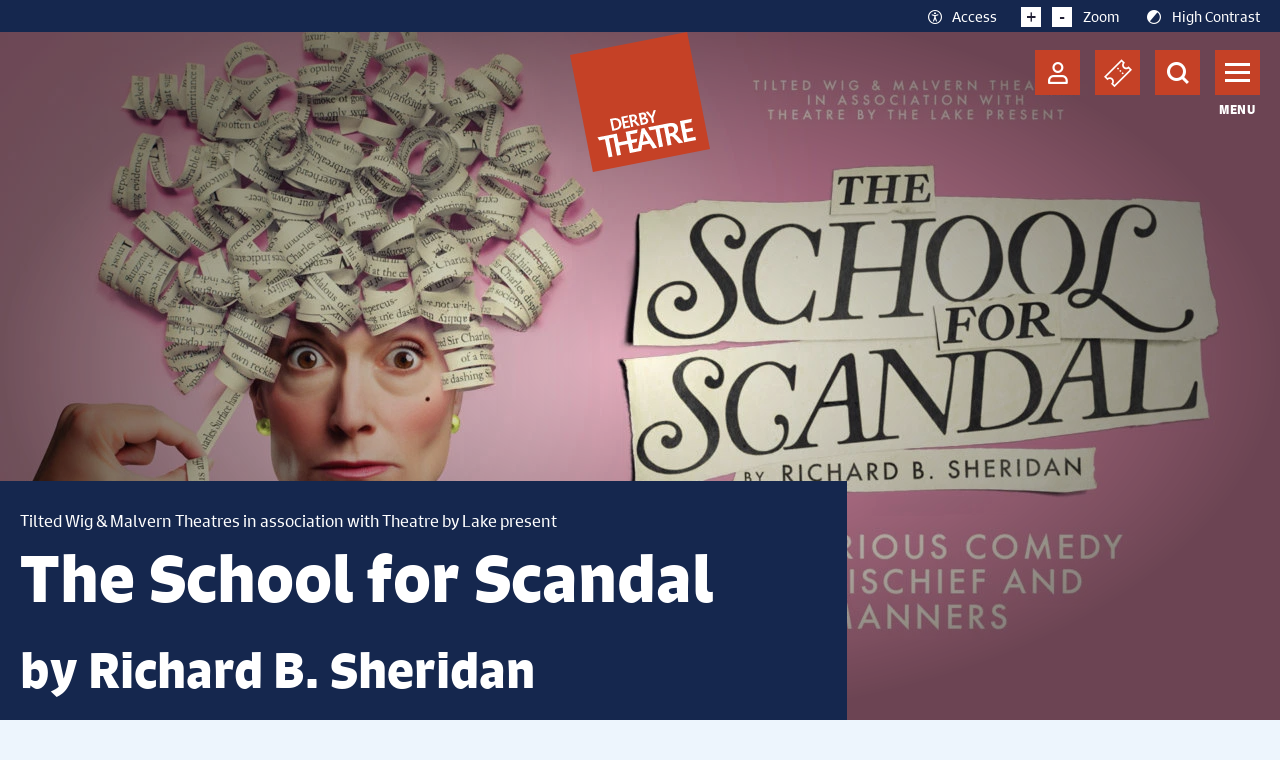

--- FILE ---
content_type: text/html; charset=UTF-8
request_url: http://derbytheatre.co.uk/event/school-for-scandal/
body_size: 22329
content:


	<!doctype html>
<html class="no-js no-touch normal" prefix="og: http://ogp.me/ns#" lang="en-GB">
    
    
<head>

    <meta charset="UTF-8">
    
    <link rel="pingback" href="http://derbytheatre.co.uk/xmlrpc.php">

    <link rel="shortcut icon" href="http://derbytheatre.co.uk/wp-content/themes/cog-press-theme/assets/favicons/favicon.ico">
    <link rel="apple-touch-icon" sizes="180x180" href="http://derbytheatre.co.uk/wp-content/themes/cog-press-theme/static/favicons/apple-touch-icon.png">
    <link rel="icon" type="image/png" href="http://derbytheatre.co.uk/wp-content/themes/cog-press-theme/static/favicons/favicon-32x32.png" sizes="32x32">
    <link rel="icon" type="image/png" href="http://derbytheatre.co.uk/wp-content/themes/cog-press-theme/static/favicons/favicon-16x16.png" sizes="16x16">
    <link rel="manifest" href="http://derbytheatre.co.uk/wp-content/themes/cog-press-theme/static/favicons/manifest.json">
    <link rel="mask-icon" href="http://derbytheatre.co.uk/wp-content/themes/cog-press-theme/static/favicons/safari-pinned-tab.svg" color="#D1174E">
    <meta name="msapplication-config" content="http://derbytheatre.co.uk/wp-content/themes/cog-press-theme/static/favicons/browserconfig.xml">
    <meta name="theme-color" content="#ffffff">

    <meta http-equiv="Content-Type" content="text/html; charset=UTF-8">
    <meta http-equiv="X-UA-Compatible" content="IE=edge">
    <meta name="google-site-verification" content="" />
    <meta name="viewport" content="width=device-width, initial-scale=1.0, maximum-scale=1, viewport-fit=cover">

    <link rel="stylesheet" href="https://use.typekit.net/weq4swd.css">

    
    <meta name="mobile-web-app-capable" content="yes">
    <meta name="apple-mobile-web-app-capable" content="yes">
    <meta name="application-name" content="Derby Theatre">
    <meta name="apple-mobile-web-app-title" content="Derby Theatre">
    <meta name="msapplication-starturl" content="/">
    
    
    <script src="https://www.youtube.com/iframe_api" defer data-deferred="1"></script>
    
    <!-- Google Tag Manager -->
<script src="[data-uri]" defer></script>
<!-- End Google Tag Manager -->
    
    

    <meta name='robots' content='index, follow, max-image-preview:large, max-snippet:-1, max-video-preview:-1' />

	<!-- This site is optimized with the Yoast SEO plugin v26.7 - https://yoast.com/wordpress/plugins/seo/ -->
	<title>The School for Scandal - Derby Theatre</title>
	<link rel="canonical" href="https://derbytheatre.co.uk/event/school-for-scandal/" />
	<meta property="og:locale" content="en_GB" />
	<meta property="og:type" content="article" />
	<meta property="og:title" content="The School for Scandal - Derby Theatre" />
	<meta property="og:url" content="https://derbytheatre.co.uk/event/school-for-scandal/" />
	<meta property="og:site_name" content="Derby Theatre" />
	<meta property="article:modified_time" content="2024-03-25T16:01:55+00:00" />
	<meta property="og:image" content="https://derbytheatre.co.uk/wp-content/uploads/2023/11/School-for-Scandal-Social_1080-x-1080.jpg" />
	<meta property="og:image:width" content="1080" />
	<meta property="og:image:height" content="1080" />
	<meta property="og:image:type" content="image/jpeg" />
	<meta name="twitter:card" content="summary_large_image" />
	<script type="application/ld+json" class="yoast-schema-graph">{"@context":"https://schema.org","@graph":[{"@type":"WebPage","@id":"https://derbytheatre.co.uk/event/school-for-scandal/","url":"https://derbytheatre.co.uk/event/school-for-scandal/","name":"The School for Scandal - Derby Theatre","isPartOf":{"@id":"https://derbytheatre.co.uk/#website"},"primaryImageOfPage":{"@id":"https://derbytheatre.co.uk/event/school-for-scandal/#primaryimage"},"image":{"@id":"https://derbytheatre.co.uk/event/school-for-scandal/#primaryimage"},"thumbnailUrl":"http://derbytheatre.co.uk/wp-content/uploads/2023/11/School-for-Scandal-Social_1080-x-1080.jpg","datePublished":"2023-11-14T14:14:23+00:00","dateModified":"2024-03-25T16:01:55+00:00","breadcrumb":{"@id":"https://derbytheatre.co.uk/event/school-for-scandal/#breadcrumb"},"inLanguage":"en-GB","potentialAction":[{"@type":"ReadAction","target":["https://derbytheatre.co.uk/event/school-for-scandal/"]}]},{"@type":"ImageObject","inLanguage":"en-GB","@id":"https://derbytheatre.co.uk/event/school-for-scandal/#primaryimage","url":"http://derbytheatre.co.uk/wp-content/uploads/2023/11/School-for-Scandal-Social_1080-x-1080.jpg","contentUrl":"http://derbytheatre.co.uk/wp-content/uploads/2023/11/School-for-Scandal-Social_1080-x-1080.jpg","width":1080,"height":1080,"caption":"A female with a blank stare. Her hair is made out of book pages that have been curled into ringlets."},{"@type":"BreadcrumbList","@id":"https://derbytheatre.co.uk/event/school-for-scandal/#breadcrumb","itemListElement":[{"@type":"ListItem","position":1,"name":"Home","item":"https://derbytheatre.co.uk/"},{"@type":"ListItem","position":2,"name":"The School for Scandal"}]},{"@type":"WebSite","@id":"https://derbytheatre.co.uk/#website","url":"https://derbytheatre.co.uk/","name":"Derby Theatre","description":"The UK&#039;s Leading Professional Producing and Learning Theatre","publisher":{"@id":"https://derbytheatre.co.uk/#organization"},"potentialAction":[{"@type":"SearchAction","target":{"@type":"EntryPoint","urlTemplate":"https://derbytheatre.co.uk/?s={search_term_string}"},"query-input":{"@type":"PropertyValueSpecification","valueRequired":true,"valueName":"search_term_string"}}],"inLanguage":"en-GB"},{"@type":"Organization","@id":"https://derbytheatre.co.uk/#organization","name":"Derby Theatre","url":"https://derbytheatre.co.uk/","logo":{"@type":"ImageObject","inLanguage":"en-GB","@id":"https://derbytheatre.co.uk/#/schema/logo/image/","url":"https://www.derbytheatre.co.uk/wp-content/uploads/2022/05/Derby-Theatre-Transparent.png","contentUrl":"https://www.derbytheatre.co.uk/wp-content/uploads/2022/05/Derby-Theatre-Transparent.png","width":1276,"height":1296,"caption":"Derby Theatre"},"image":{"@id":"https://derbytheatre.co.uk/#/schema/logo/image/"}}]}</script>
	<!-- / Yoast SEO plugin. -->


<link rel='dns-prefetch' href='//webcomponents.spektrix.com' />
<link rel='dns-prefetch' href='//e6urasw7xj2.exactdn.com' />
<link rel='preconnect' href='//e6urasw7xj2.exactdn.com' />
<link rel="alternate" title="oEmbed (JSON)" type="application/json+oembed" href="http://derbytheatre.co.uk/wp-json/oembed/1.0/embed?url=http%3A%2F%2Fderbytheatre.co.uk%2Fevent%2Fschool-for-scandal%2F" />
<link rel="alternate" title="oEmbed (XML)" type="text/xml+oembed" href="http://derbytheatre.co.uk/wp-json/oembed/1.0/embed?url=http%3A%2F%2Fderbytheatre.co.uk%2Fevent%2Fschool-for-scandal%2F&#038;format=xml" />
<style id='wp-img-auto-sizes-contain-inline-css' type='text/css'>
img:is([sizes=auto i],[sizes^="auto," i]){contain-intrinsic-size:3000px 1500px}
/*# sourceURL=wp-img-auto-sizes-contain-inline-css */
</style>

<style id='wp-emoji-styles-inline-css' type='text/css'>

	img.wp-smiley, img.emoji {
		display: inline !important;
		border: none !important;
		box-shadow: none !important;
		height: 1em !important;
		width: 1em !important;
		margin: 0 0.07em !important;
		vertical-align: -0.1em !important;
		background: none !important;
		padding: 0 !important;
	}
/*# sourceURL=wp-emoji-styles-inline-css */
</style>
<link rel='stylesheet' id='wp-block-library-css' href='http://derbytheatre.co.uk/wp-includes/css/dist/block-library/style.min.css?ver=6.9' type='text/css' media='all' />
<style id='global-styles-inline-css' type='text/css'>
:root{--wp--preset--aspect-ratio--square: 1;--wp--preset--aspect-ratio--4-3: 4/3;--wp--preset--aspect-ratio--3-4: 3/4;--wp--preset--aspect-ratio--3-2: 3/2;--wp--preset--aspect-ratio--2-3: 2/3;--wp--preset--aspect-ratio--16-9: 16/9;--wp--preset--aspect-ratio--9-16: 9/16;--wp--preset--color--black: #000000;--wp--preset--color--cyan-bluish-gray: #abb8c3;--wp--preset--color--white: #ffffff;--wp--preset--color--pale-pink: #f78da7;--wp--preset--color--vivid-red: #cf2e2e;--wp--preset--color--luminous-vivid-orange: #ff6900;--wp--preset--color--luminous-vivid-amber: #fcb900;--wp--preset--color--light-green-cyan: #7bdcb5;--wp--preset--color--vivid-green-cyan: #00d084;--wp--preset--color--pale-cyan-blue: #8ed1fc;--wp--preset--color--vivid-cyan-blue: #0693e3;--wp--preset--color--vivid-purple: #9b51e0;--wp--preset--gradient--vivid-cyan-blue-to-vivid-purple: linear-gradient(135deg,rgb(6,147,227) 0%,rgb(155,81,224) 100%);--wp--preset--gradient--light-green-cyan-to-vivid-green-cyan: linear-gradient(135deg,rgb(122,220,180) 0%,rgb(0,208,130) 100%);--wp--preset--gradient--luminous-vivid-amber-to-luminous-vivid-orange: linear-gradient(135deg,rgb(252,185,0) 0%,rgb(255,105,0) 100%);--wp--preset--gradient--luminous-vivid-orange-to-vivid-red: linear-gradient(135deg,rgb(255,105,0) 0%,rgb(207,46,46) 100%);--wp--preset--gradient--very-light-gray-to-cyan-bluish-gray: linear-gradient(135deg,rgb(238,238,238) 0%,rgb(169,184,195) 100%);--wp--preset--gradient--cool-to-warm-spectrum: linear-gradient(135deg,rgb(74,234,220) 0%,rgb(151,120,209) 20%,rgb(207,42,186) 40%,rgb(238,44,130) 60%,rgb(251,105,98) 80%,rgb(254,248,76) 100%);--wp--preset--gradient--blush-light-purple: linear-gradient(135deg,rgb(255,206,236) 0%,rgb(152,150,240) 100%);--wp--preset--gradient--blush-bordeaux: linear-gradient(135deg,rgb(254,205,165) 0%,rgb(254,45,45) 50%,rgb(107,0,62) 100%);--wp--preset--gradient--luminous-dusk: linear-gradient(135deg,rgb(255,203,112) 0%,rgb(199,81,192) 50%,rgb(65,88,208) 100%);--wp--preset--gradient--pale-ocean: linear-gradient(135deg,rgb(255,245,203) 0%,rgb(182,227,212) 50%,rgb(51,167,181) 100%);--wp--preset--gradient--electric-grass: linear-gradient(135deg,rgb(202,248,128) 0%,rgb(113,206,126) 100%);--wp--preset--gradient--midnight: linear-gradient(135deg,rgb(2,3,129) 0%,rgb(40,116,252) 100%);--wp--preset--font-size--small: 13px;--wp--preset--font-size--medium: 20px;--wp--preset--font-size--large: 36px;--wp--preset--font-size--x-large: 42px;--wp--preset--spacing--20: 0.44rem;--wp--preset--spacing--30: 0.67rem;--wp--preset--spacing--40: 1rem;--wp--preset--spacing--50: 1.5rem;--wp--preset--spacing--60: 2.25rem;--wp--preset--spacing--70: 3.38rem;--wp--preset--spacing--80: 5.06rem;--wp--preset--shadow--natural: 6px 6px 9px rgba(0, 0, 0, 0.2);--wp--preset--shadow--deep: 12px 12px 50px rgba(0, 0, 0, 0.4);--wp--preset--shadow--sharp: 6px 6px 0px rgba(0, 0, 0, 0.2);--wp--preset--shadow--outlined: 6px 6px 0px -3px rgb(255, 255, 255), 6px 6px rgb(0, 0, 0);--wp--preset--shadow--crisp: 6px 6px 0px rgb(0, 0, 0);}:where(.is-layout-flex){gap: 0.5em;}:where(.is-layout-grid){gap: 0.5em;}body .is-layout-flex{display: flex;}.is-layout-flex{flex-wrap: wrap;align-items: center;}.is-layout-flex > :is(*, div){margin: 0;}body .is-layout-grid{display: grid;}.is-layout-grid > :is(*, div){margin: 0;}:where(.wp-block-columns.is-layout-flex){gap: 2em;}:where(.wp-block-columns.is-layout-grid){gap: 2em;}:where(.wp-block-post-template.is-layout-flex){gap: 1.25em;}:where(.wp-block-post-template.is-layout-grid){gap: 1.25em;}.has-black-color{color: var(--wp--preset--color--black) !important;}.has-cyan-bluish-gray-color{color: var(--wp--preset--color--cyan-bluish-gray) !important;}.has-white-color{color: var(--wp--preset--color--white) !important;}.has-pale-pink-color{color: var(--wp--preset--color--pale-pink) !important;}.has-vivid-red-color{color: var(--wp--preset--color--vivid-red) !important;}.has-luminous-vivid-orange-color{color: var(--wp--preset--color--luminous-vivid-orange) !important;}.has-luminous-vivid-amber-color{color: var(--wp--preset--color--luminous-vivid-amber) !important;}.has-light-green-cyan-color{color: var(--wp--preset--color--light-green-cyan) !important;}.has-vivid-green-cyan-color{color: var(--wp--preset--color--vivid-green-cyan) !important;}.has-pale-cyan-blue-color{color: var(--wp--preset--color--pale-cyan-blue) !important;}.has-vivid-cyan-blue-color{color: var(--wp--preset--color--vivid-cyan-blue) !important;}.has-vivid-purple-color{color: var(--wp--preset--color--vivid-purple) !important;}.has-black-background-color{background-color: var(--wp--preset--color--black) !important;}.has-cyan-bluish-gray-background-color{background-color: var(--wp--preset--color--cyan-bluish-gray) !important;}.has-white-background-color{background-color: var(--wp--preset--color--white) !important;}.has-pale-pink-background-color{background-color: var(--wp--preset--color--pale-pink) !important;}.has-vivid-red-background-color{background-color: var(--wp--preset--color--vivid-red) !important;}.has-luminous-vivid-orange-background-color{background-color: var(--wp--preset--color--luminous-vivid-orange) !important;}.has-luminous-vivid-amber-background-color{background-color: var(--wp--preset--color--luminous-vivid-amber) !important;}.has-light-green-cyan-background-color{background-color: var(--wp--preset--color--light-green-cyan) !important;}.has-vivid-green-cyan-background-color{background-color: var(--wp--preset--color--vivid-green-cyan) !important;}.has-pale-cyan-blue-background-color{background-color: var(--wp--preset--color--pale-cyan-blue) !important;}.has-vivid-cyan-blue-background-color{background-color: var(--wp--preset--color--vivid-cyan-blue) !important;}.has-vivid-purple-background-color{background-color: var(--wp--preset--color--vivid-purple) !important;}.has-black-border-color{border-color: var(--wp--preset--color--black) !important;}.has-cyan-bluish-gray-border-color{border-color: var(--wp--preset--color--cyan-bluish-gray) !important;}.has-white-border-color{border-color: var(--wp--preset--color--white) !important;}.has-pale-pink-border-color{border-color: var(--wp--preset--color--pale-pink) !important;}.has-vivid-red-border-color{border-color: var(--wp--preset--color--vivid-red) !important;}.has-luminous-vivid-orange-border-color{border-color: var(--wp--preset--color--luminous-vivid-orange) !important;}.has-luminous-vivid-amber-border-color{border-color: var(--wp--preset--color--luminous-vivid-amber) !important;}.has-light-green-cyan-border-color{border-color: var(--wp--preset--color--light-green-cyan) !important;}.has-vivid-green-cyan-border-color{border-color: var(--wp--preset--color--vivid-green-cyan) !important;}.has-pale-cyan-blue-border-color{border-color: var(--wp--preset--color--pale-cyan-blue) !important;}.has-vivid-cyan-blue-border-color{border-color: var(--wp--preset--color--vivid-cyan-blue) !important;}.has-vivid-purple-border-color{border-color: var(--wp--preset--color--vivid-purple) !important;}.has-vivid-cyan-blue-to-vivid-purple-gradient-background{background: var(--wp--preset--gradient--vivid-cyan-blue-to-vivid-purple) !important;}.has-light-green-cyan-to-vivid-green-cyan-gradient-background{background: var(--wp--preset--gradient--light-green-cyan-to-vivid-green-cyan) !important;}.has-luminous-vivid-amber-to-luminous-vivid-orange-gradient-background{background: var(--wp--preset--gradient--luminous-vivid-amber-to-luminous-vivid-orange) !important;}.has-luminous-vivid-orange-to-vivid-red-gradient-background{background: var(--wp--preset--gradient--luminous-vivid-orange-to-vivid-red) !important;}.has-very-light-gray-to-cyan-bluish-gray-gradient-background{background: var(--wp--preset--gradient--very-light-gray-to-cyan-bluish-gray) !important;}.has-cool-to-warm-spectrum-gradient-background{background: var(--wp--preset--gradient--cool-to-warm-spectrum) !important;}.has-blush-light-purple-gradient-background{background: var(--wp--preset--gradient--blush-light-purple) !important;}.has-blush-bordeaux-gradient-background{background: var(--wp--preset--gradient--blush-bordeaux) !important;}.has-luminous-dusk-gradient-background{background: var(--wp--preset--gradient--luminous-dusk) !important;}.has-pale-ocean-gradient-background{background: var(--wp--preset--gradient--pale-ocean) !important;}.has-electric-grass-gradient-background{background: var(--wp--preset--gradient--electric-grass) !important;}.has-midnight-gradient-background{background: var(--wp--preset--gradient--midnight) !important;}.has-small-font-size{font-size: var(--wp--preset--font-size--small) !important;}.has-medium-font-size{font-size: var(--wp--preset--font-size--medium) !important;}.has-large-font-size{font-size: var(--wp--preset--font-size--large) !important;}.has-x-large-font-size{font-size: var(--wp--preset--font-size--x-large) !important;}
/*# sourceURL=global-styles-inline-css */
</style>

<style id='classic-theme-styles-inline-css' type='text/css'>
/*! This file is auto-generated */
.wp-block-button__link{color:#fff;background-color:#32373c;border-radius:9999px;box-shadow:none;text-decoration:none;padding:calc(.667em + 2px) calc(1.333em + 2px);font-size:1.125em}.wp-block-file__button{background:#32373c;color:#fff;text-decoration:none}
/*# sourceURL=/wp-includes/css/classic-themes.min.css */
</style>
<link rel='stylesheet' id='wp-smart-crop-renderer-css' href='http://derbytheatre.co.uk/wp-content/plugins/wp-smartcrop/css/image-renderer.css?ver=2.0.10' type='text/css' media='all' />
<link rel='stylesheet' id='style-css' href='http://derbytheatre.co.uk/wp-content/themes/cog-press-theme/static/css/main.css?ver=1768928383' type='text/css' media='all' />
<script type="text/javascript" src="http://derbytheatre.co.uk/wp-includes/js/jquery/jquery.min.js?ver=3.7.1" id="jquery-core-js"></script>
<script type="text/javascript" src="http://derbytheatre.co.uk/wp-includes/js/jquery/jquery-migrate.min.js?ver=3.4.1" id="jquery-migrate-js" defer data-deferred="1"></script>
<link rel="https://api.w.org/" href="http://derbytheatre.co.uk/wp-json/" /><link rel="alternate" title="JSON" type="application/json" href="http://derbytheatre.co.uk/wp-json/wp/v2/Event/44251" /><link rel="EditURI" type="application/rsd+xml" title="RSD" href="http://derbytheatre.co.uk/xmlrpc.php?rsd" />
<meta name="generator" content="WordPress 6.9" />
<link rel='shortlink' href='http://derbytheatre.co.uk/?p=44251' />
<noscript><style>.lazyload[data-src]{display:none !important;}</style></noscript><style>.lazyload{background-image:none !important;}.lazyload:before{background-image:none !important;}</style>

</head>
    <body class="wp-singular event-template-default single single-event postid-44251 wp-theme-cog-press wp-child-theme-cog-press-theme" data-theme="Derby&#x20;Theatre">

    <!-- Google Tag Manager (noscript) -->
    <!-- Google Tag Manager (noscript) -->
<noscript><iframe src="https://www.googletagmanager.com/ns.html?id=GTM-KK2ZFZN"
height="0" width="0" style="display:none;visibility:hidden"></iframe></noscript>
<!-- End Google Tag Manager (noscript) -->
    <!-- End Google Tag Manager (noscript) -->

            

        <header id="page-header" class="">
       

                            
            
            <a href="#article-content" class="sr-only">Skip to content</a>

<div class="topnav">
  <div class="container">

      <ul class="topnav__menu">
          <li class="topnav__item topnav__item--access">
                <a href="http://derbytheatre.co.uk/whats-on/accessible-shows/" class="topnav__link"><span class="icon icon-accessibility"></span>Access</a>
          </li>
          <li class="topnav__item topnav__item--text-size">
                <span href="#" class="topnav__link">
                  <span class="icon zoom zplus">+</span> 
                  <span class="icon zoom zminus">-</span>
                      Zoom
                </span>
          </li>
          <li class="topnav__item topnav__item--contrast">
                <a href="#" class="topnav__link"><span class="icon icon-contrast"></span><span class="contrast-text">High Contrast</span></a>
          </li>
          <li class="topnav__item topnav__item--cancel">
                <a href="#" class="topnav__link">
                    <span class="icon zoom zclose"><span class="tweak">+</span></span>
                    <span class="cancel-text">Reset</span>
                </a>
          </li>
      </ul>
  </div>
</div>
<a href="/" class="logo">
  <img class="logo__image lazyload" src="[data-uri]" alt="Derby Theatre" data-src="http://e6urasw7xj2.exactdn.com/wp-content/themes/cog-press-theme/src/img/derby-theatre-logo.svg" decoding="async"><noscript><img class="logo__image" src="http://e6urasw7xj2.exactdn.com/wp-content/themes/cog-press-theme/src/img/derby-theatre-logo.svg" alt="Derby Theatre" data-eio="l"></noscript>
</a>
<div class="nav">
  <div class="container">
      <ul class="nav__options">
          <li class="nav__item">
              <div class="count"></div>

              <spektrix-login-status client-name="derbytheatre" custom-domain="tickets.derbytheatre.co.uk">
                  <span data-logged-in-container style="display: none;">
                      <span style="display: none;"data-logged-in-status-customer-first-name></span>
                      <span style="display: none;"data-logged-in-status-customer-last-name></span>
                      <span style="display: none;"data-logged-in-status-customer-email-address></span>
                      <a class="nav__link" href="http://derbytheatre.co.uk/account/" aria-label="Account">
                          <span class="icon icon-user"></span>
                      </a>
                  </span>

                  <span data-logged-out-container>
                    <a class="nav__link" href="http://derbytheatre.co.uk/account/" aria-label="Account">
                        <span class="icon icon-user"></span>
                    </a>
                  </span>
              </spektrix-login-status>
              
          </li>
          <li class="nav__item">
              <a class="nav__link" href="http://derbytheatre.co.uk/basket/" aria-label="Basket">
                  <span class="icon icon-ticket-default"></span>
              </a>
          </li>
          <li class="nav__item">
              <a class="nav__link nav__link--search" href="#" aria-label="Search">
                  <span class="icon icon-search"></span>
              </a>
          </li>
          <li class="nav__item">
              <a href="#" class="nav__toggle" aria-hidden="false" aria-expanded="false" aria-haspopup="true" aria-controls="main-navigation" aria-label="Toggle navigation">
                  <span>Menu</span>
              </a>
              <span class="nav__text"></span>

          </li>
      </ul>

      <div id="search-navigation" aria-hidden="true">
          <div class="main-navigation__inner">
              <div class="search" role="search">
                  <form action="/">
                      <label for="search-main" class="sr-only">Search</label>
                      <input type="text" name="s" id="search-main" placeholder="Search">
                      <button type="submit" aria-label="Search"><span class="icon-arrow-small-right"></span><span class="sr-only">Search</span></button>
                  </form>

                                      <div class="search__results">
                        <span class="search__title">What are you looking for?</span>
                    </div>
                    <ul class="search__list">

                                                  <li class="search__item">
                              <a href="http://derbytheatre.co.uk/whats-on/" class="search__link">
                                  Book A Show
                              </a> 
                          </li>
                                                  <li class="search__item">
                              <a href="http://derbytheatre.co.uk/about-us/what-we-do/" class="search__link">
                                  Derby Theatre Productions
                              </a> 
                          </li>
                                                  <li class="search__item">
                              <a href="http://derbytheatre.co.uk/whats-on/accessible-shows/" class="search__link">
                                  Accessible Performances
                              </a> 
                          </li>
                                                  <li class="search__item">
                              <a href="http://derbytheatre.co.uk/your-visit/getting-here/" class="search__link">
                                  Find The Theatre
                              </a> 
                          </li>
                                                  <li class="search__item">
                              <a href="http://derbytheatre.co.uk/university-of-derby/" class="search__link">
                                  University Courses
                              </a> 
                          </li>
                                                  <li class="search__item">
                              <a href="http://derbytheatre.co.uk/programme/youth-theatre/" class="search__link">
                                  Youth Theatre
                              </a> 
                          </li>
                                                  <li class="search__item">
                              <a href="http://derbytheatre.co.uk/get-involved/for-artists/" class="search__link">
                                  Artist Development
                              </a> 
                          </li>
                                                
                    </ul>
                                </div>
              <section class="section section--share">
                <ul>
    <li><a href="https://www.facebook.com/DerbyTheatre" target="_blank" aria-label="Follow us on facebook"><span class="icon-facebook"></span></a></li>
    <li><a href="https://twitter.com/DerbyTheatre" target="_blank" aria-label="Follow us on twitter"><span class="icon-twitter"></span></a></li>
    <li><a href="https://www.instagram.com/derbytheatre/" target="_blank" aria-label="Follow us on instagram"><span class="icon-instagram"></span></a></li>
    <li><a href="https://www.youtube.com/channel/UCZSHF7wsoHKax2oUQuPPfxw" target="_blank" aria-label="Follow us on youtube"><span class="icon-youtube"></span></a></li>
</ul>              </section>
          </div>
      </div>

      <nav id="main-navigation" aria-hidden="true">
          <div class="main-navigation__inner">
              <ul class="nav nav--primary" role="navigation">

                
                                                      
                  <li class="top-level  menu-item menu-item-type-post_type menu-item-object-page menu-item-581">
                        <div class="menu-entry">
                            <a href="http://derbytheatre.co.uk/whats-on/" data-title="What’s On">What’s On</a>

                                                            <button class="toggle-submenu switch" aria-label="Expand What’s On submenu" data-toggle="collapse" data-target="#menu-581"><span class="icon icon-chevron-down"></span></button>
                                        
                        </div> 

                                     
                        <div class="submenu collapse" id="menu-581">
                            <ul class="">
                                                                    <li class="">
                                        <div class="menu-entry">
                                            <a href="http://derbytheatre.co.uk/whats-on/booking-information/" data-title="Booking Information">Booking Information</a>
                                        </div>
                                    </li>
                                                                    <li class="">
                                        <div class="menu-entry">
                                            <a href="http://derbytheatre.co.uk/whats-on/accessible-shows/" data-title="Accessible Shows">Accessible Shows</a>
                                        </div>
                                    </li>
                                                            </ul>
                        </div>
                                            </li>
                
                                                      
                  <li class="top-level  menu-item menu-item-type-post_type menu-item-object-page menu-item-583 menu-item-has-children">
                        <div class="menu-entry">
                            <a href="http://derbytheatre.co.uk/get-involved/" data-title="Get Involved">Get Involved</a>

                                                            <button class="toggle-submenu switch" aria-label="Expand Get Involved submenu" data-toggle="collapse" data-target="#menu-583"><span class="icon icon-chevron-down"></span></button>
                                        
                        </div> 

                                     
                        <div class="submenu collapse" id="menu-583">
                            <ul class="">
                                                                    <li class="">
                                        <div class="menu-entry">
                                            <a href="http://derbytheatre.co.uk/get-involved/for-young-people/" data-title="For Children and Young People">For Children and Young People</a>
                                        </div>
                                    </li>
                                                                    <li class="">
                                        <div class="menu-entry">
                                            <a href="http://derbytheatre.co.uk/get-involved/for-artists/" data-title="For Artists">For Artists</a>
                                        </div>
                                    </li>
                                                                    <li class="">
                                        <div class="menu-entry">
                                            <a href="http://derbytheatre.co.uk/get-involved/for-schools-colleges/" data-title="For Schools &#038; Colleges">For Schools &#038; Colleges</a>
                                        </div>
                                    </li>
                                                                    <li class="">
                                        <div class="menu-entry">
                                            <a href="http://derbytheatre.co.uk/get-involved/for-everyone/" data-title="For Everyone">For Everyone</a>
                                        </div>
                                    </li>
                                                            </ul>
                        </div>
                                            </li>
                
                                                      
                  <li class="top-level  menu-item menu-item-type-post_type menu-item-object-page menu-item-585 menu-item-has-children">
                        <div class="menu-entry">
                            <a href="http://derbytheatre.co.uk/your-visit/" data-title="Your Visit">Your Visit</a>

                                                            <button class="toggle-submenu switch" aria-label="Expand Your Visit submenu" data-toggle="collapse" data-target="#menu-585"><span class="icon icon-chevron-down"></span></button>
                                        
                        </div> 

                                     
                        <div class="submenu collapse" id="menu-585">
                            <ul class="">
                                                                    <li class="">
                                        <div class="menu-entry">
                                            <a href="http://derbytheatre.co.uk/your-visit/getting-here/" data-title="Getting Here">Getting Here</a>
                                        </div>
                                    </li>
                                                                    <li class="">
                                        <div class="menu-entry">
                                            <a href="http://derbytheatre.co.uk/your-visit/accessibility/" data-title="Accessibility">Accessibility</a>
                                        </div>
                                    </li>
                                                                    <li class="">
                                        <div class="menu-entry">
                                            <a href="http://derbytheatre.co.uk/your-visit/theatre-bar-cafe/" data-title="Theatre Bar &#038; Café">Theatre Bar &#038; Café</a>
                                        </div>
                                    </li>
                                                                    <li class="">
                                        <div class="menu-entry">
                                            <a href="http://derbytheatre.co.uk/your-visit/contact-us/" data-title="Contact Us">Contact Us</a>
                                        </div>
                                    </li>
                                                            </ul>
                        </div>
                                            </li>
                              </ul>
              <ul class="nav nav--secondary" role="navigation">

                
                                                      <li class="top-level  menu-item menu-item-type-post_type menu-item-object-page menu-item-625 menu-item-has-children">
                        <div class="menu-entry">
                            <a href="http://derbytheatre.co.uk/about-us/" data-title="About Us">About Us</a>

                             
                            <button class="toggle-submenu switch" aria-label="Expand About Us submenu" data-toggle="collapse" data-target="#menu-625"><span class="icon icon-chevron-down"></span></button>  
                                          
                        </div>       

                                
                        <div class="submenu collapse" id="menu-625">
                            <ul class="">
                                                                    <li class="">
                                        <div class="menu-entry">
                                            <a href="http://derbytheatre.co.uk/about-us/who-we-are/" data-title="Who We Are">Who We Are</a>
                                        </div>
                                    </li>
                                                                    <li class="">
                                        <div class="menu-entry">
                                            <a href="http://derbytheatre.co.uk/about-us/what-we-do/" data-title="What We Do">What We Do</a>
                                        </div>
                                    </li>
                                                                    <li class="">
                                        <div class="menu-entry">
                                            <a href="http://derbytheatre.co.uk/about-us/work-with-us/" data-title="Work With Us">Work With Us</a>
                                        </div>
                                    </li>
                                                                    <li class="">
                                        <div class="menu-entry">
                                            <a href="http://derbytheatre.co.uk/about-us/news-blog/" data-title="News &#038; Blog">News &#038; Blog</a>
                                        </div>
                                    </li>
                                                            </ul>
                        </div>
                                            </li>

                
                                                      <li class="top-level  menu-item menu-item-type-post_type menu-item-object-page menu-item-609">
                        <div class="menu-entry">
                            <a href="http://derbytheatre.co.uk/university-of-derby/" data-title="Study Here">Study Here</a>

                                          
                        </div>       

                                            </li>

                
                                                      <li class="top-level  menu-item menu-item-type-post_type menu-item-object-page menu-item-615 menu-item-has-children">
                        <div class="menu-entry">
                            <a href="http://derbytheatre.co.uk/support-our-work/" data-title="Support Our Work">Support Our Work</a>

                             
                            <button class="toggle-submenu switch" aria-label="Expand Support Our Work submenu" data-toggle="collapse" data-target="#menu-615"><span class="icon icon-chevron-down"></span></button>  
                                          
                        </div>       

                                
                        <div class="submenu collapse" id="menu-615">
                            <ul class="">
                                                                    <li class="">
                                        <div class="menu-entry">
                                            <a href="http://derbytheatre.co.uk/support-our-work/derby-theatre-at-50/" data-title="Support Derby Theatre at 50">Support Derby Theatre at 50</a>
                                        </div>
                                    </li>
                                                                    <li class="">
                                        <div class="menu-entry">
                                            <a href="http://derbytheatre.co.uk/support-our-work/acts-of-kindness/" data-title="Acts of Kindness">Acts of Kindness</a>
                                        </div>
                                    </li>
                                                                    <li class="">
                                        <div class="menu-entry">
                                            <a href="http://derbytheatre.co.uk/support-our-work/derby-theatre-new-horizons/" data-title="Derby Theatre: New Horizons">Derby Theatre: New Horizons</a>
                                        </div>
                                    </li>
                                                                    <li class="">
                                        <div class="menu-entry">
                                            <a href="http://derbytheatre.co.uk/support-our-work/make-a-donation/" data-title="Make A Donation">Make A Donation</a>
                                        </div>
                                    </li>
                                                                    <li class="">
                                        <div class="menu-entry">
                                            <a href="http://derbytheatre.co.uk/support-our-work/become-a-friend/" data-title="Become a Friend">Become a Friend</a>
                                        </div>
                                    </li>
                                                                    <li class="">
                                        <div class="menu-entry">
                                            <a href="http://derbytheatre.co.uk/support-our-work/name-a-seat/" data-title="Name a Seat">Name a Seat</a>
                                        </div>
                                    </li>
                                                                    <li class="">
                                        <div class="menu-entry">
                                            <a href="http://derbytheatre.co.uk/support-our-work/corporate-support/" data-title="Corporate Support">Corporate Support</a>
                                        </div>
                                    </li>
                                                                    <li class="">
                                        <div class="menu-entry">
                                            <a href="http://derbytheatre.co.uk/support-our-work/legacy-giving/" data-title="Legacy Giving">Legacy Giving</a>
                                        </div>
                                    </li>
                                                            </ul>
                        </div>
                                            </li>

                
                                                      <li class="top-level  menu-item menu-item-type-post_type menu-item-object-page menu-item-629">
                        <div class="menu-entry">
                            <a href="http://derbytheatre.co.uk/about-us/news-blog/" data-title="News &#038; Blog">News &#038; Blog</a>

                                          
                        </div>       

                                            </li>

                              </ul>

              <ul class="buttons">
                  <a href="https://www.derbytheatre.co.uk/support-our-work/become-a-friend/" class="button-primary">Become a Friend</a>
                  <a href="https://www.derbytheatre.co.uk/support-our-work/make-a-donation/" class="button-primary">Make A Donation</a>
              </ul>

              

              <section class="section section--share">

                <ul>
    <li><a href="https://www.facebook.com/DerbyTheatre" target="_blank" aria-label="Follow us on facebook"><span class="icon-facebook"></span></a></li>
    <li><a href="https://twitter.com/DerbyTheatre" target="_blank" aria-label="Follow us on twitter"><span class="icon-twitter"></span></a></li>
    <li><a href="https://www.instagram.com/derbytheatre/" target="_blank" aria-label="Follow us on instagram"><span class="icon-instagram"></span></a></li>
    <li><a href="https://www.youtube.com/channel/UCZSHF7wsoHKax2oUQuPPfxw" target="_blank" aria-label="Follow us on youtube"><span class="icon-youtube"></span></a></li>
</ul>
              </section>
              
              <ul class="topnav__menu topnav__menu--mobile">
                  <li class="topnav__item topnav__item--access">
                        <a href="#" class="topnav__link"><span class="icon icon-accessibility"></span>Access</a>
                  </li>
                  <li class="topnav__item topnav__item--text-size">
                        <span href="#" class="topnav__link">
                          <span class="icon zoom zplus">+</span> 
                          <span class="icon zoom zminus">-</span>
                              Zoom
                        </span>
                  </li>
                  <li class="topnav__item topnav__item--contrast">
                        <a href="#" class="topnav__link"><span class="icon icon-contrast"></span><span class="contrast-text">High Contrast</span></a>
                  </li>
                  <li class="topnav__item topnav__item--cancel">
                        <a href="#" class="topnav__link">
                            <span class="icon zoom zclose"><span class="tweak">+</span></span>
                            <span class="cancel-text">Reset</span>
                        </a>
                  </li>
              </ul>
          </div>
      </nav>
  </div>
</div>

        </header>
    
    
    <div class="layout">
        
        <main id="content">

            
	<article data-type="event" class="event-live event-archive">

		
        <div class="header-dates-wrap" data-scroll-watch>
   

	    <header id="article-header" class="" >
	                
	  

	            	            	<div id="article-header-image" role="img" aria-label="A&#x20;female&#x20;with&#x20;a&#x20;blank&#x20;stare.&#x20;Her&#x20;hair&#x20;is&#x20;made&#x20;out&#x20;of&#x20;book&#x20;pages&#x20;that&#x20;have&#x20;been&#x20;curled&#x20;into&#x20;ringlets." style="background-image: url(http://e6urasw7xj2.exactdn.com/wp-content/uploads/2023/11/School-for-Scandal-Social_1920-x-1080-1280x720.jpg?strip=all&quality=90&webp=90&avif=80); " class="">
		            	
	
	            	</div>
	            
	            	            	<div id="article-title" class="with-surtitle">
	            		
	        				        				<div class="container">
    	        			  <div class="article-title-content">
                        				<span class="surtitle">Tilted Wig & Malvern Theatres in association with Theatre by Lake present</span>
	   
      	        					
      	        					<h1 class="long-title">The School for Scandal</h1>
      	        					
      	        								<h2 class="subtitle">by Richard B. Sheridan</h2>
	   
	        				     </div>
                  </div>
	        				            		
	            	</div>
	            	       
	            

	    </header>

	    
	
		<section class="section section--event-dates">
			<div class="container">
				<span class="date">Tue 26 - Sat 30 Mar, 2024</span>
	      	          <span class="date date--archive">Archive</span>
	      			</div>
		</section>

					
			</div><!--end of header-dates--wrap-->
	    
	    <nav class="section-navigation section-navigation--jumpto">

	        <div class="container">
	            <ul>
	                  <li>
	                      <span>Jump To:</span>
	                  </li>
	                  <li>
	                    <a href="#article-content" data-text="Show Details">Show Details</a>
	                  </li>

	                  
	                  	<li>
	                    	<a href="#video-trailer" data-text="Trailer">Trailer</a>
	                  	</li>

	                  
	                  
	                  	                  <li>
	                    <a href="#reviews" data-text="Reviews">Reviews</a>
	                  </li>
	                  
	                  	                  <li>
	                    <a href="#show-gallery" data-text="Gallery">Gallery</a>
	                  </li>
	                  
	                  
	                  	                  	<li>
	                    	<a href="#discover-more" data-text="Discover More">Discover More</a>
	                  	</li>
	                  	                  


	                  

	                  
	            </ul>
	        </div>
	    </nav>
		
	 	

   

	      
	    	    
	        <div id="article-content" class="">

	            <div class="container">
	                <div class="wrap">

	                	 

	                    <div id="article-body" class="">
	                        
	                        	
	                        		                        			                        		
	                        			


    
        <section class="content--intro">
            GOSSIP NEVER GOES OUT OF FASHION
        </section>
    
    

    
        <section class="content--text">
             <p>Sir Peter Teazle believes his young wife is sleeping with someone else. <em>She isn’t.</em></p>
<p>But she’s starting to think if her husband believes it, she may as well give it a go. After all, if you’re going to cause a scandal, you might as well enjoy it…</p>
<p>Deliciously naughty and outrageously silly, this timeless comedy is a masterclass in social satire and the art of gossip. Reimagined into the 20<sup>th</sup> century and featuring an unforgettable cast of larger-than-life characters, each armed with a lacerating wit, <strong><em>The School for Scandal</em></strong> is one of the greatest comedies ever written.</p>
<p>Join us for a lightning-paced evening of romance, revenge and rollicking fun that promises to leave you entertained, enamoured – and perhaps even a little scandalised!</p>

        </section>

    

	                        		
	                        		
	                        	
	                        	
			
<section class="section section--share">

    <div class="label">Share</div>

    <ul>
        <li><a href="https://www.facebook.com/sharer/sharer.php?u=http://derbytheatre.co.uk/event/school-for-scandal/" aria-label="Share on Facebook" target="_blank"><span class="icon-facebook"></span><span class="sr-only">Share on Facebook</span></a></li>
        <li><a href="https://twitter.com/share?url=http://derbytheatre.co.uk/event/school-for-scandal/" aria-label="Share on Twitter"  target="_blank"><span class="icon-twitter"></span><span class="sr-only">Share on Twitter</span></a></li>
            </ul>

</section>		

	

	                        	                    </div>

	                      

	                    		                    <div id="article-sidebar" class="">
		                        
	  
	  <div class="reorder-block">
	    	
	    	
	    	<div class="event-information" href="show-information">
	    		
	    		<div class="event-information__content">
	    			
	    				    				<div class="event-information--item">
	    					<h2>Venue</h2>

	    					<div class="event-information--item__content">
	    						<span class="label">Main House </span>
	    					</div>
	    				</div>
	    			
	          <div class="event-information--item event-information--double">
	    				    				<div class="event-information--item event-information--overview">
	    					<h2>Overview</h2>

	    						    						<div class="event-information--item__content">
	    							<span class="label">Time:</span>
	    							<span>
	    								7:30pm & 2:30pm
	    									    							</span>
	    						</div>
	    					
	    						    						<div class="event-information--item__content">
	    							<span class="label">Performance duration:</span>
	    							<span>2 hours & 20 minutes (including interval) </span>
	    						</div>
	    					

	    						    						<div class="event-information--item__content">
	    							<span class="label">Age guidance:</span>
	    							<span>12+</span>
	    						</div>
	    					

	    					
	    				</div>
	    			
	    				          </div>

	          	          		          
	    			
	    		</div>

	    	</div>

	    	
	    		    </div><!-- end of reorder-block -->

	 		                    </div>
		                
	                </div>
	            </div>

	            
	
		
<section class="section section--video "  id="video-trailer">

    <div class="container">
                    <h2>Watch Now...</h2>
                <div class="wrap">
            <div class="section_content">
            
                
                                
                <div class="video" data-video-provider="youtube" data-video="x_0wH_X44YU" data-toggle="modal" data-target="#modal-video" data-title="The&#x20;School&#x20;for&#x20;Scandal&#x20;&#x28;2024&#x29;&#x20;Production&#x20;Trailer&#x20;">
                    
                    
                        <div class="video__thumbnail lazyload" style="" data-back="http://e6urasw7xj2.exactdn.com/wp-content/uploads/2023/11/Screenshot-2024-03-25-155634.jpg?strip=all&quality=90&webp=90&avif=80" data-eio-rwidth="1918" data-eio-rheight="945">
                                                    </div>

                    
                    <div class="video__embed" style="display: none;"><iframe title="The School for Scandal (2024) Production Trailer" width="640" height="360"  frameborder="0" allow="accelerometer; autoplay; clipboard-write; encrypted-media; gyroscope; picture-in-picture; web-share" referrerpolicy="strict-origin-when-cross-origin" allowfullscreen data-src="https://www.youtube.com/embed/x_0wH_X44YU?feature=oembed" class="lazyload"></iframe></div>

                </div>   
                
                                    <span class="video__caption">The School for Scandal (2024) Production Trailer </span>
                
                
            </div>
        </div>
    </div>

</section>


	  


		

<section class="section section--quote section--quotes" data-scroll-watch id="reviews">
        
    <div class="container">

        <div class="wrap">

            <div class="section_content">            
                <div class="owl-carousel">
                                    <blockquote class="section--quote__blockquote">

                        <div class="section--quote__content">

                           
                                <div class="rating">
                                                                                                                         <span class="icon icon-star-full"></span>
                                                                                    <span class="icon icon-star-full"></span>
                                                                                    <span class="icon icon-star-full"></span>
                                                                                    <span class="icon icon-star-full"></span>
                                        
                                                                                                            </div>
                            
                                                            <div class="owl-carousel-counter">
                                    <span class="owl-carousel-counter-current"></span> / <span class="owl-carousel-counter-total"></span>
                                </div>
                                                        
                            <div class="quote">"Pure theatre magic, you don’t want to miss this"</div>

                                                            <span class="credit">York Mix </span>
                            
                             
                            

                        </div>
                        
                    </blockquote>
                                    <blockquote class="section--quote__blockquote">

                        <div class="section--quote__content">

                           
                                <div class="rating">
                                                                                                                         <span class="icon icon-star-full"></span>
                                                                                    <span class="icon icon-star-full"></span>
                                                                                    <span class="icon icon-star-full"></span>
                                                                                    <span class="icon icon-star-full"></span>
                                        
                                                                                                            </div>
                            
                                                            <div class="owl-carousel-counter">
                                    <span class="owl-carousel-counter-current"></span> / <span class="owl-carousel-counter-total"></span>
                                </div>
                                                        
                            <div class="quote">"Fans of mischief-making, calamitous comedies will love it"</div>

                                                            <span class="credit">Charles Hutcgh</span>
                            
                             
                            

                        </div>
                        
                    </blockquote>
                                    <blockquote class="section--quote__blockquote">

                        <div class="section--quote__content">

                           
                                <div class="rating">
                                                                                                                         <span class="icon icon-star-full"></span>
                                                                                    <span class="icon icon-star-full"></span>
                                                                                    <span class="icon icon-star-full"></span>
                                                                                    <span class="icon icon-star-full"></span>
                                        
                                                                                                            </div>
                            
                                                            <div class="owl-carousel-counter">
                                    <span class="owl-carousel-counter-current"></span> / <span class="owl-carousel-counter-total"></span>
                                </div>
                                                        
                            <div class="quote">"Thundering laughs and giggles...a great feel good show"</div>

                                                            <span class="credit">West End Best Friend </span>
                            
                             
                            

                        </div>
                        
                    </blockquote>
                                </div>

            </div>
            
        </div>

    </div>
</section>


		

    
	<section class="section section--media  " id="show-gallery">

		<div class="container">

			        		<h2>Gallery</h2>
      		        
		    <div class="owl-carousel owl-main ">

		    
		    	
		        
		        
			        <div class="image">
			            <figure>
			                <img width="1280" height="960" src="[data-uri]" class="attachment-standard@2x size-standard@2x lazyload" alt="" decoding="async"   data-src="http://e6urasw7xj2.exactdn.com/wp-content/uploads/2023/11/015-1280x960.jpg?strip=all&quality=90&webp=90&avif=80" data-srcset="http://e6urasw7xj2.exactdn.com/wp-content/uploads/2023/11/015-1280x960.jpg?strip=all&amp;quality=90&amp;webp=90&amp;avif=80 1280w, http://e6urasw7xj2.exactdn.com/wp-content/uploads/2023/11/015-640x480.jpg?strip=all&amp;quality=90&amp;webp=90&amp;avif=80 640w, http://e6urasw7xj2.exactdn.com/wp-content/uploads/2023/11/015.jpg?strip=all&amp;quality=90&amp;webp=90&amp;avif=80&amp;zoom=0.2&amp;resize=1280%2C960 256w, http://e6urasw7xj2.exactdn.com/wp-content/uploads/2023/11/015.jpg?strip=all&amp;quality=90&amp;webp=90&amp;avif=80&amp;zoom=0.4&amp;resize=1280%2C960 512w, http://e6urasw7xj2.exactdn.com/wp-content/uploads/2023/11/015.jpg?strip=all&amp;quality=90&amp;webp=90&amp;avif=80&amp;zoom=0.6&amp;resize=1280%2C960 768w, http://e6urasw7xj2.exactdn.com/wp-content/uploads/2023/11/015.jpg?strip=all&amp;quality=90&amp;webp=90&amp;avif=80&amp;zoom=0.8&amp;resize=1280%2C960 1024w" data-sizes="auto" data-eio-rwidth="1280" data-eio-rheight="960" /><noscript><img width="1280" height="960" src="http://e6urasw7xj2.exactdn.com/wp-content/uploads/2023/11/015-1280x960.jpg?strip=all&quality=90&webp=90&avif=80" class="attachment-standard@2x size-standard@2x" alt="" decoding="async" srcset="http://e6urasw7xj2.exactdn.com/wp-content/uploads/2023/11/015-1280x960.jpg?strip=all&amp;quality=90&amp;webp=90&amp;avif=80 1280w, http://e6urasw7xj2.exactdn.com/wp-content/uploads/2023/11/015-640x480.jpg?strip=all&amp;quality=90&amp;webp=90&amp;avif=80 640w, http://e6urasw7xj2.exactdn.com/wp-content/uploads/2023/11/015.jpg?strip=all&amp;quality=90&amp;webp=90&amp;avif=80&amp;zoom=0.2&amp;resize=1280%2C960 256w, http://e6urasw7xj2.exactdn.com/wp-content/uploads/2023/11/015.jpg?strip=all&amp;quality=90&amp;webp=90&amp;avif=80&amp;zoom=0.4&amp;resize=1280%2C960 512w, http://e6urasw7xj2.exactdn.com/wp-content/uploads/2023/11/015.jpg?strip=all&amp;quality=90&amp;webp=90&amp;avif=80&amp;zoom=0.6&amp;resize=1280%2C960 768w, http://e6urasw7xj2.exactdn.com/wp-content/uploads/2023/11/015.jpg?strip=all&amp;quality=90&amp;webp=90&amp;avif=80&amp;zoom=0.8&amp;resize=1280%2C960 1024w" sizes="(max-width: 1280px) 100vw, 1280px" data-eio="l" /></noscript>

			                			                	<figcaption>The School for Scandal (2024) Production - Credit © Robling Photography</figcaption>
			                			            </figure>
			        </div>

		        

		    
		    	
		        
		        
			        <div class="image">
			            <figure>
			                <img width="1280" height="960" src="[data-uri]" class="attachment-standard@2x size-standard@2x lazyload" alt="" decoding="async"   data-src="http://e6urasw7xj2.exactdn.com/wp-content/uploads/2023/11/002-1280x960.jpg?strip=all&quality=90&webp=90&avif=80" data-srcset="http://e6urasw7xj2.exactdn.com/wp-content/uploads/2023/11/002-1280x960.jpg?strip=all&amp;quality=90&amp;webp=90&amp;avif=80 1280w, http://e6urasw7xj2.exactdn.com/wp-content/uploads/2023/11/002-640x480.jpg?strip=all&amp;quality=90&amp;webp=90&amp;avif=80 640w, http://e6urasw7xj2.exactdn.com/wp-content/uploads/2023/11/002.jpg?strip=all&amp;quality=90&amp;webp=90&amp;avif=80&amp;zoom=0.2&amp;resize=1280%2C960 256w, http://e6urasw7xj2.exactdn.com/wp-content/uploads/2023/11/002.jpg?strip=all&amp;quality=90&amp;webp=90&amp;avif=80&amp;zoom=0.4&amp;resize=1280%2C960 512w, http://e6urasw7xj2.exactdn.com/wp-content/uploads/2023/11/002.jpg?strip=all&amp;quality=90&amp;webp=90&amp;avif=80&amp;zoom=0.6&amp;resize=1280%2C960 768w, http://e6urasw7xj2.exactdn.com/wp-content/uploads/2023/11/002.jpg?strip=all&amp;quality=90&amp;webp=90&amp;avif=80&amp;zoom=0.8&amp;resize=1280%2C960 1024w" data-sizes="auto" data-eio-rwidth="1280" data-eio-rheight="960" /><noscript><img width="1280" height="960" src="http://e6urasw7xj2.exactdn.com/wp-content/uploads/2023/11/002-1280x960.jpg?strip=all&quality=90&webp=90&avif=80" class="attachment-standard@2x size-standard@2x" alt="" decoding="async" srcset="http://e6urasw7xj2.exactdn.com/wp-content/uploads/2023/11/002-1280x960.jpg?strip=all&amp;quality=90&amp;webp=90&amp;avif=80 1280w, http://e6urasw7xj2.exactdn.com/wp-content/uploads/2023/11/002-640x480.jpg?strip=all&amp;quality=90&amp;webp=90&amp;avif=80 640w, http://e6urasw7xj2.exactdn.com/wp-content/uploads/2023/11/002.jpg?strip=all&amp;quality=90&amp;webp=90&amp;avif=80&amp;zoom=0.2&amp;resize=1280%2C960 256w, http://e6urasw7xj2.exactdn.com/wp-content/uploads/2023/11/002.jpg?strip=all&amp;quality=90&amp;webp=90&amp;avif=80&amp;zoom=0.4&amp;resize=1280%2C960 512w, http://e6urasw7xj2.exactdn.com/wp-content/uploads/2023/11/002.jpg?strip=all&amp;quality=90&amp;webp=90&amp;avif=80&amp;zoom=0.6&amp;resize=1280%2C960 768w, http://e6urasw7xj2.exactdn.com/wp-content/uploads/2023/11/002.jpg?strip=all&amp;quality=90&amp;webp=90&amp;avif=80&amp;zoom=0.8&amp;resize=1280%2C960 1024w" sizes="(max-width: 1280px) 100vw, 1280px" data-eio="l" /></noscript>

			                			                	<figcaption>The School for Scandal (2024) Production - Credit © Robling Photography</figcaption>
			                			            </figure>
			        </div>

		        

		    
		    	
		        
		        
			        <div class="image">
			            <figure>
			                <img width="1280" height="960" src="[data-uri]" class="attachment-standard@2x size-standard@2x lazyload" alt="" decoding="async"   data-src="http://e6urasw7xj2.exactdn.com/wp-content/uploads/2023/11/057-1280x960.jpg?strip=all&quality=90&webp=90&avif=80" data-srcset="http://e6urasw7xj2.exactdn.com/wp-content/uploads/2023/11/057-1280x960.jpg?strip=all&amp;quality=90&amp;webp=90&amp;avif=80 1280w, http://e6urasw7xj2.exactdn.com/wp-content/uploads/2023/11/057-640x480.jpg?strip=all&amp;quality=90&amp;webp=90&amp;avif=80 640w, http://e6urasw7xj2.exactdn.com/wp-content/uploads/2023/11/057-scaled.jpg?strip=all&amp;quality=90&amp;webp=90&amp;avif=80&amp;zoom=0.2&amp;resize=1280%2C960 256w, http://e6urasw7xj2.exactdn.com/wp-content/uploads/2023/11/057-scaled.jpg?strip=all&amp;quality=90&amp;webp=90&amp;avif=80&amp;zoom=0.4&amp;resize=1280%2C960 512w, http://e6urasw7xj2.exactdn.com/wp-content/uploads/2023/11/057-scaled.jpg?strip=all&amp;quality=90&amp;webp=90&amp;avif=80&amp;zoom=0.6&amp;resize=1280%2C960 768w, http://e6urasw7xj2.exactdn.com/wp-content/uploads/2023/11/057-scaled.jpg?strip=all&amp;quality=90&amp;webp=90&amp;avif=80&amp;zoom=0.8&amp;resize=1280%2C960 1024w, http://e6urasw7xj2.exactdn.com/wp-content/uploads/2023/11/057-scaled.jpg?strip=all&amp;quality=90&amp;webp=90&amp;avif=80&amp;zoom=2&amp;resize=1280%2C960 2560w" data-sizes="auto" data-eio-rwidth="1280" data-eio-rheight="960" /><noscript><img width="1280" height="960" src="http://e6urasw7xj2.exactdn.com/wp-content/uploads/2023/11/057-1280x960.jpg?strip=all&quality=90&webp=90&avif=80" class="attachment-standard@2x size-standard@2x" alt="" decoding="async" srcset="http://e6urasw7xj2.exactdn.com/wp-content/uploads/2023/11/057-1280x960.jpg?strip=all&amp;quality=90&amp;webp=90&amp;avif=80 1280w, http://e6urasw7xj2.exactdn.com/wp-content/uploads/2023/11/057-640x480.jpg?strip=all&amp;quality=90&amp;webp=90&amp;avif=80 640w, http://e6urasw7xj2.exactdn.com/wp-content/uploads/2023/11/057-scaled.jpg?strip=all&amp;quality=90&amp;webp=90&amp;avif=80&amp;zoom=0.2&amp;resize=1280%2C960 256w, http://e6urasw7xj2.exactdn.com/wp-content/uploads/2023/11/057-scaled.jpg?strip=all&amp;quality=90&amp;webp=90&amp;avif=80&amp;zoom=0.4&amp;resize=1280%2C960 512w, http://e6urasw7xj2.exactdn.com/wp-content/uploads/2023/11/057-scaled.jpg?strip=all&amp;quality=90&amp;webp=90&amp;avif=80&amp;zoom=0.6&amp;resize=1280%2C960 768w, http://e6urasw7xj2.exactdn.com/wp-content/uploads/2023/11/057-scaled.jpg?strip=all&amp;quality=90&amp;webp=90&amp;avif=80&amp;zoom=0.8&amp;resize=1280%2C960 1024w, http://e6urasw7xj2.exactdn.com/wp-content/uploads/2023/11/057-scaled.jpg?strip=all&amp;quality=90&amp;webp=90&amp;avif=80&amp;zoom=2&amp;resize=1280%2C960 2560w" sizes="(max-width: 1280px) 100vw, 1280px" data-eio="l" /></noscript>

			                			                	<figcaption>The School for Scandal (2024) Production - Credit © Robling Photography</figcaption>
			                			            </figure>
			        </div>

		        

		    
		    	
		        
		        
			        <div class="image">
			            <figure>
			                <img width="1280" height="960" src="[data-uri]" class="attachment-standard@2x size-standard@2x lazyload" alt="" decoding="async"   data-src="http://e6urasw7xj2.exactdn.com/wp-content/uploads/2023/11/009-scaled-1280x960.jpg?strip=all&quality=90&webp=90&avif=80" data-srcset="http://e6urasw7xj2.exactdn.com/wp-content/uploads/2023/11/009-scaled-1280x960.jpg?strip=all&amp;quality=90&amp;webp=90&amp;avif=80 1280w, http://e6urasw7xj2.exactdn.com/wp-content/uploads/2023/11/009-scaled-640x480.jpg?strip=all&amp;quality=90&amp;webp=90&amp;avif=80 640w, http://e6urasw7xj2.exactdn.com/wp-content/uploads/2023/11/009-scaled.jpg?strip=all&amp;quality=90&amp;webp=90&amp;avif=80&amp;zoom=0.2&amp;resize=1280%2C960 256w, http://e6urasw7xj2.exactdn.com/wp-content/uploads/2023/11/009-scaled.jpg?strip=all&amp;quality=90&amp;webp=90&amp;avif=80&amp;zoom=0.4&amp;resize=1280%2C960 512w, http://e6urasw7xj2.exactdn.com/wp-content/uploads/2023/11/009-scaled.jpg?strip=all&amp;quality=90&amp;webp=90&amp;avif=80&amp;zoom=0.6&amp;resize=1280%2C960 768w, http://e6urasw7xj2.exactdn.com/wp-content/uploads/2023/11/009-scaled.jpg?strip=all&amp;quality=90&amp;webp=90&amp;avif=80&amp;zoom=0.8&amp;resize=1280%2C960 1024w" data-sizes="auto" data-eio-rwidth="1280" data-eio-rheight="960" /><noscript><img width="1280" height="960" src="http://e6urasw7xj2.exactdn.com/wp-content/uploads/2023/11/009-scaled-1280x960.jpg?strip=all&quality=90&webp=90&avif=80" class="attachment-standard@2x size-standard@2x" alt="" decoding="async" srcset="http://e6urasw7xj2.exactdn.com/wp-content/uploads/2023/11/009-scaled-1280x960.jpg?strip=all&amp;quality=90&amp;webp=90&amp;avif=80 1280w, http://e6urasw7xj2.exactdn.com/wp-content/uploads/2023/11/009-scaled-640x480.jpg?strip=all&amp;quality=90&amp;webp=90&amp;avif=80 640w, http://e6urasw7xj2.exactdn.com/wp-content/uploads/2023/11/009-scaled.jpg?strip=all&amp;quality=90&amp;webp=90&amp;avif=80&amp;zoom=0.2&amp;resize=1280%2C960 256w, http://e6urasw7xj2.exactdn.com/wp-content/uploads/2023/11/009-scaled.jpg?strip=all&amp;quality=90&amp;webp=90&amp;avif=80&amp;zoom=0.4&amp;resize=1280%2C960 512w, http://e6urasw7xj2.exactdn.com/wp-content/uploads/2023/11/009-scaled.jpg?strip=all&amp;quality=90&amp;webp=90&amp;avif=80&amp;zoom=0.6&amp;resize=1280%2C960 768w, http://e6urasw7xj2.exactdn.com/wp-content/uploads/2023/11/009-scaled.jpg?strip=all&amp;quality=90&amp;webp=90&amp;avif=80&amp;zoom=0.8&amp;resize=1280%2C960 1024w" sizes="(max-width: 1280px) 100vw, 1280px" data-eio="l" /></noscript>

			                			                	<figcaption>The School for Scandal (2024) Production - Credit © Robling Photography</figcaption>
			                			            </figure>
			        </div>

		        

		    
		    	
		        
		        
			        <div class="image">
			            <figure>
			                <img width="1280" height="960" src="[data-uri]" class="attachment-standard@2x size-standard@2x lazyload" alt="" decoding="async"   data-src="http://e6urasw7xj2.exactdn.com/wp-content/uploads/2023/11/017-1280x960.jpg?strip=all&quality=90&webp=90&avif=80" data-srcset="http://e6urasw7xj2.exactdn.com/wp-content/uploads/2023/11/017-1280x960.jpg?strip=all&amp;quality=90&amp;webp=90&amp;avif=80 1280w, http://e6urasw7xj2.exactdn.com/wp-content/uploads/2023/11/017-640x480.jpg?strip=all&amp;quality=90&amp;webp=90&amp;avif=80 640w, http://e6urasw7xj2.exactdn.com/wp-content/uploads/2023/11/017.jpg?strip=all&amp;quality=90&amp;webp=90&amp;avif=80&amp;zoom=0.2&amp;resize=1280%2C960 256w, http://e6urasw7xj2.exactdn.com/wp-content/uploads/2023/11/017.jpg?strip=all&amp;quality=90&amp;webp=90&amp;avif=80&amp;zoom=0.4&amp;resize=1280%2C960 512w, http://e6urasw7xj2.exactdn.com/wp-content/uploads/2023/11/017.jpg?strip=all&amp;quality=90&amp;webp=90&amp;avif=80&amp;zoom=0.6&amp;resize=1280%2C960 768w, http://e6urasw7xj2.exactdn.com/wp-content/uploads/2023/11/017.jpg?strip=all&amp;quality=90&amp;webp=90&amp;avif=80&amp;zoom=0.8&amp;resize=1280%2C960 1024w" data-sizes="auto" data-eio-rwidth="1280" data-eio-rheight="960" /><noscript><img width="1280" height="960" src="http://e6urasw7xj2.exactdn.com/wp-content/uploads/2023/11/017-1280x960.jpg?strip=all&quality=90&webp=90&avif=80" class="attachment-standard@2x size-standard@2x" alt="" decoding="async" srcset="http://e6urasw7xj2.exactdn.com/wp-content/uploads/2023/11/017-1280x960.jpg?strip=all&amp;quality=90&amp;webp=90&amp;avif=80 1280w, http://e6urasw7xj2.exactdn.com/wp-content/uploads/2023/11/017-640x480.jpg?strip=all&amp;quality=90&amp;webp=90&amp;avif=80 640w, http://e6urasw7xj2.exactdn.com/wp-content/uploads/2023/11/017.jpg?strip=all&amp;quality=90&amp;webp=90&amp;avif=80&amp;zoom=0.2&amp;resize=1280%2C960 256w, http://e6urasw7xj2.exactdn.com/wp-content/uploads/2023/11/017.jpg?strip=all&amp;quality=90&amp;webp=90&amp;avif=80&amp;zoom=0.4&amp;resize=1280%2C960 512w, http://e6urasw7xj2.exactdn.com/wp-content/uploads/2023/11/017.jpg?strip=all&amp;quality=90&amp;webp=90&amp;avif=80&amp;zoom=0.6&amp;resize=1280%2C960 768w, http://e6urasw7xj2.exactdn.com/wp-content/uploads/2023/11/017.jpg?strip=all&amp;quality=90&amp;webp=90&amp;avif=80&amp;zoom=0.8&amp;resize=1280%2C960 1024w" sizes="(max-width: 1280px) 100vw, 1280px" data-eio="l" /></noscript>

			                			                	<figcaption>The School for Scandal (2024) Production - Credit © Robling Photography</figcaption>
			                			            </figure>
			        </div>

		        

		            </div>

        
        <div class="owl-carousel-extras">
            <div class="owl-carousel-preview">
			    
			    	
			        
			        
				        <div class="image">
				            <figure>
				                <img width="1280" height="960" src="[data-uri]" class="attachment-standard@2x size-standard@2x lazyload" alt="" decoding="async"   data-src="http://e6urasw7xj2.exactdn.com/wp-content/uploads/2023/11/015-1280x960.jpg?strip=all&quality=90&webp=90&avif=80" data-srcset="http://e6urasw7xj2.exactdn.com/wp-content/uploads/2023/11/015-1280x960.jpg?strip=all&amp;quality=90&amp;webp=90&amp;avif=80 1280w, http://e6urasw7xj2.exactdn.com/wp-content/uploads/2023/11/015-640x480.jpg?strip=all&amp;quality=90&amp;webp=90&amp;avif=80 640w, http://e6urasw7xj2.exactdn.com/wp-content/uploads/2023/11/015.jpg?strip=all&amp;quality=90&amp;webp=90&amp;avif=80&amp;zoom=0.2&amp;resize=1280%2C960 256w, http://e6urasw7xj2.exactdn.com/wp-content/uploads/2023/11/015.jpg?strip=all&amp;quality=90&amp;webp=90&amp;avif=80&amp;zoom=0.4&amp;resize=1280%2C960 512w, http://e6urasw7xj2.exactdn.com/wp-content/uploads/2023/11/015.jpg?strip=all&amp;quality=90&amp;webp=90&amp;avif=80&amp;zoom=0.6&amp;resize=1280%2C960 768w, http://e6urasw7xj2.exactdn.com/wp-content/uploads/2023/11/015.jpg?strip=all&amp;quality=90&amp;webp=90&amp;avif=80&amp;zoom=0.8&amp;resize=1280%2C960 1024w" data-sizes="auto" data-eio-rwidth="1280" data-eio-rheight="960" /><noscript><img width="1280" height="960" src="http://e6urasw7xj2.exactdn.com/wp-content/uploads/2023/11/015-1280x960.jpg?strip=all&quality=90&webp=90&avif=80" class="attachment-standard@2x size-standard@2x" alt="" decoding="async" srcset="http://e6urasw7xj2.exactdn.com/wp-content/uploads/2023/11/015-1280x960.jpg?strip=all&amp;quality=90&amp;webp=90&amp;avif=80 1280w, http://e6urasw7xj2.exactdn.com/wp-content/uploads/2023/11/015-640x480.jpg?strip=all&amp;quality=90&amp;webp=90&amp;avif=80 640w, http://e6urasw7xj2.exactdn.com/wp-content/uploads/2023/11/015.jpg?strip=all&amp;quality=90&amp;webp=90&amp;avif=80&amp;zoom=0.2&amp;resize=1280%2C960 256w, http://e6urasw7xj2.exactdn.com/wp-content/uploads/2023/11/015.jpg?strip=all&amp;quality=90&amp;webp=90&amp;avif=80&amp;zoom=0.4&amp;resize=1280%2C960 512w, http://e6urasw7xj2.exactdn.com/wp-content/uploads/2023/11/015.jpg?strip=all&amp;quality=90&amp;webp=90&amp;avif=80&amp;zoom=0.6&amp;resize=1280%2C960 768w, http://e6urasw7xj2.exactdn.com/wp-content/uploads/2023/11/015.jpg?strip=all&amp;quality=90&amp;webp=90&amp;avif=80&amp;zoom=0.8&amp;resize=1280%2C960 1024w" sizes="(max-width: 1280px) 100vw, 1280px" data-eio="l" /></noscript>

				                				                	<figcaption>The School for Scandal (2024) Production - Credit © Robling Photography</figcaption>
				                				            </figure>
				        </div>

			        

			    
			    	
			        
			        
				        <div class="image">
				            <figure>
				                <img width="1280" height="960" src="[data-uri]" class="attachment-standard@2x size-standard@2x lazyload" alt="" decoding="async"   data-src="http://e6urasw7xj2.exactdn.com/wp-content/uploads/2023/11/002-1280x960.jpg?strip=all&quality=90&webp=90&avif=80" data-srcset="http://e6urasw7xj2.exactdn.com/wp-content/uploads/2023/11/002-1280x960.jpg?strip=all&amp;quality=90&amp;webp=90&amp;avif=80 1280w, http://e6urasw7xj2.exactdn.com/wp-content/uploads/2023/11/002-640x480.jpg?strip=all&amp;quality=90&amp;webp=90&amp;avif=80 640w, http://e6urasw7xj2.exactdn.com/wp-content/uploads/2023/11/002.jpg?strip=all&amp;quality=90&amp;webp=90&amp;avif=80&amp;zoom=0.2&amp;resize=1280%2C960 256w, http://e6urasw7xj2.exactdn.com/wp-content/uploads/2023/11/002.jpg?strip=all&amp;quality=90&amp;webp=90&amp;avif=80&amp;zoom=0.4&amp;resize=1280%2C960 512w, http://e6urasw7xj2.exactdn.com/wp-content/uploads/2023/11/002.jpg?strip=all&amp;quality=90&amp;webp=90&amp;avif=80&amp;zoom=0.6&amp;resize=1280%2C960 768w, http://e6urasw7xj2.exactdn.com/wp-content/uploads/2023/11/002.jpg?strip=all&amp;quality=90&amp;webp=90&amp;avif=80&amp;zoom=0.8&amp;resize=1280%2C960 1024w" data-sizes="auto" data-eio-rwidth="1280" data-eio-rheight="960" /><noscript><img width="1280" height="960" src="http://e6urasw7xj2.exactdn.com/wp-content/uploads/2023/11/002-1280x960.jpg?strip=all&quality=90&webp=90&avif=80" class="attachment-standard@2x size-standard@2x" alt="" decoding="async" srcset="http://e6urasw7xj2.exactdn.com/wp-content/uploads/2023/11/002-1280x960.jpg?strip=all&amp;quality=90&amp;webp=90&amp;avif=80 1280w, http://e6urasw7xj2.exactdn.com/wp-content/uploads/2023/11/002-640x480.jpg?strip=all&amp;quality=90&amp;webp=90&amp;avif=80 640w, http://e6urasw7xj2.exactdn.com/wp-content/uploads/2023/11/002.jpg?strip=all&amp;quality=90&amp;webp=90&amp;avif=80&amp;zoom=0.2&amp;resize=1280%2C960 256w, http://e6urasw7xj2.exactdn.com/wp-content/uploads/2023/11/002.jpg?strip=all&amp;quality=90&amp;webp=90&amp;avif=80&amp;zoom=0.4&amp;resize=1280%2C960 512w, http://e6urasw7xj2.exactdn.com/wp-content/uploads/2023/11/002.jpg?strip=all&amp;quality=90&amp;webp=90&amp;avif=80&amp;zoom=0.6&amp;resize=1280%2C960 768w, http://e6urasw7xj2.exactdn.com/wp-content/uploads/2023/11/002.jpg?strip=all&amp;quality=90&amp;webp=90&amp;avif=80&amp;zoom=0.8&amp;resize=1280%2C960 1024w" sizes="(max-width: 1280px) 100vw, 1280px" data-eio="l" /></noscript>

				                				                	<figcaption>The School for Scandal (2024) Production - Credit © Robling Photography</figcaption>
				                				            </figure>
				        </div>

			        

			    
			    	
			        
			        
				        <div class="image">
				            <figure>
				                <img width="1280" height="960" src="[data-uri]" class="attachment-standard@2x size-standard@2x lazyload" alt="" decoding="async"   data-src="http://e6urasw7xj2.exactdn.com/wp-content/uploads/2023/11/057-1280x960.jpg?strip=all&quality=90&webp=90&avif=80" data-srcset="http://e6urasw7xj2.exactdn.com/wp-content/uploads/2023/11/057-1280x960.jpg?strip=all&amp;quality=90&amp;webp=90&amp;avif=80 1280w, http://e6urasw7xj2.exactdn.com/wp-content/uploads/2023/11/057-640x480.jpg?strip=all&amp;quality=90&amp;webp=90&amp;avif=80 640w, http://e6urasw7xj2.exactdn.com/wp-content/uploads/2023/11/057-scaled.jpg?strip=all&amp;quality=90&amp;webp=90&amp;avif=80&amp;zoom=0.2&amp;resize=1280%2C960 256w, http://e6urasw7xj2.exactdn.com/wp-content/uploads/2023/11/057-scaled.jpg?strip=all&amp;quality=90&amp;webp=90&amp;avif=80&amp;zoom=0.4&amp;resize=1280%2C960 512w, http://e6urasw7xj2.exactdn.com/wp-content/uploads/2023/11/057-scaled.jpg?strip=all&amp;quality=90&amp;webp=90&amp;avif=80&amp;zoom=0.6&amp;resize=1280%2C960 768w, http://e6urasw7xj2.exactdn.com/wp-content/uploads/2023/11/057-scaled.jpg?strip=all&amp;quality=90&amp;webp=90&amp;avif=80&amp;zoom=0.8&amp;resize=1280%2C960 1024w, http://e6urasw7xj2.exactdn.com/wp-content/uploads/2023/11/057-scaled.jpg?strip=all&amp;quality=90&amp;webp=90&amp;avif=80&amp;zoom=2&amp;resize=1280%2C960 2560w" data-sizes="auto" data-eio-rwidth="1280" data-eio-rheight="960" /><noscript><img width="1280" height="960" src="http://e6urasw7xj2.exactdn.com/wp-content/uploads/2023/11/057-1280x960.jpg?strip=all&quality=90&webp=90&avif=80" class="attachment-standard@2x size-standard@2x" alt="" decoding="async" srcset="http://e6urasw7xj2.exactdn.com/wp-content/uploads/2023/11/057-1280x960.jpg?strip=all&amp;quality=90&amp;webp=90&amp;avif=80 1280w, http://e6urasw7xj2.exactdn.com/wp-content/uploads/2023/11/057-640x480.jpg?strip=all&amp;quality=90&amp;webp=90&amp;avif=80 640w, http://e6urasw7xj2.exactdn.com/wp-content/uploads/2023/11/057-scaled.jpg?strip=all&amp;quality=90&amp;webp=90&amp;avif=80&amp;zoom=0.2&amp;resize=1280%2C960 256w, http://e6urasw7xj2.exactdn.com/wp-content/uploads/2023/11/057-scaled.jpg?strip=all&amp;quality=90&amp;webp=90&amp;avif=80&amp;zoom=0.4&amp;resize=1280%2C960 512w, http://e6urasw7xj2.exactdn.com/wp-content/uploads/2023/11/057-scaled.jpg?strip=all&amp;quality=90&amp;webp=90&amp;avif=80&amp;zoom=0.6&amp;resize=1280%2C960 768w, http://e6urasw7xj2.exactdn.com/wp-content/uploads/2023/11/057-scaled.jpg?strip=all&amp;quality=90&amp;webp=90&amp;avif=80&amp;zoom=0.8&amp;resize=1280%2C960 1024w, http://e6urasw7xj2.exactdn.com/wp-content/uploads/2023/11/057-scaled.jpg?strip=all&amp;quality=90&amp;webp=90&amp;avif=80&amp;zoom=2&amp;resize=1280%2C960 2560w" sizes="(max-width: 1280px) 100vw, 1280px" data-eio="l" /></noscript>

				                				                	<figcaption>The School for Scandal (2024) Production - Credit © Robling Photography</figcaption>
				                				            </figure>
				        </div>

			        

			    
			    	
			        
			        
				        <div class="image">
				            <figure>
				                <img width="1280" height="960" src="[data-uri]" class="attachment-standard@2x size-standard@2x lazyload" alt="" decoding="async"   data-src="http://e6urasw7xj2.exactdn.com/wp-content/uploads/2023/11/009-scaled-1280x960.jpg?strip=all&quality=90&webp=90&avif=80" data-srcset="http://e6urasw7xj2.exactdn.com/wp-content/uploads/2023/11/009-scaled-1280x960.jpg?strip=all&amp;quality=90&amp;webp=90&amp;avif=80 1280w, http://e6urasw7xj2.exactdn.com/wp-content/uploads/2023/11/009-scaled-640x480.jpg?strip=all&amp;quality=90&amp;webp=90&amp;avif=80 640w, http://e6urasw7xj2.exactdn.com/wp-content/uploads/2023/11/009-scaled.jpg?strip=all&amp;quality=90&amp;webp=90&amp;avif=80&amp;zoom=0.2&amp;resize=1280%2C960 256w, http://e6urasw7xj2.exactdn.com/wp-content/uploads/2023/11/009-scaled.jpg?strip=all&amp;quality=90&amp;webp=90&amp;avif=80&amp;zoom=0.4&amp;resize=1280%2C960 512w, http://e6urasw7xj2.exactdn.com/wp-content/uploads/2023/11/009-scaled.jpg?strip=all&amp;quality=90&amp;webp=90&amp;avif=80&amp;zoom=0.6&amp;resize=1280%2C960 768w, http://e6urasw7xj2.exactdn.com/wp-content/uploads/2023/11/009-scaled.jpg?strip=all&amp;quality=90&amp;webp=90&amp;avif=80&amp;zoom=0.8&amp;resize=1280%2C960 1024w" data-sizes="auto" data-eio-rwidth="1280" data-eio-rheight="960" /><noscript><img width="1280" height="960" src="http://e6urasw7xj2.exactdn.com/wp-content/uploads/2023/11/009-scaled-1280x960.jpg?strip=all&quality=90&webp=90&avif=80" class="attachment-standard@2x size-standard@2x" alt="" decoding="async" srcset="http://e6urasw7xj2.exactdn.com/wp-content/uploads/2023/11/009-scaled-1280x960.jpg?strip=all&amp;quality=90&amp;webp=90&amp;avif=80 1280w, http://e6urasw7xj2.exactdn.com/wp-content/uploads/2023/11/009-scaled-640x480.jpg?strip=all&amp;quality=90&amp;webp=90&amp;avif=80 640w, http://e6urasw7xj2.exactdn.com/wp-content/uploads/2023/11/009-scaled.jpg?strip=all&amp;quality=90&amp;webp=90&amp;avif=80&amp;zoom=0.2&amp;resize=1280%2C960 256w, http://e6urasw7xj2.exactdn.com/wp-content/uploads/2023/11/009-scaled.jpg?strip=all&amp;quality=90&amp;webp=90&amp;avif=80&amp;zoom=0.4&amp;resize=1280%2C960 512w, http://e6urasw7xj2.exactdn.com/wp-content/uploads/2023/11/009-scaled.jpg?strip=all&amp;quality=90&amp;webp=90&amp;avif=80&amp;zoom=0.6&amp;resize=1280%2C960 768w, http://e6urasw7xj2.exactdn.com/wp-content/uploads/2023/11/009-scaled.jpg?strip=all&amp;quality=90&amp;webp=90&amp;avif=80&amp;zoom=0.8&amp;resize=1280%2C960 1024w" sizes="(max-width: 1280px) 100vw, 1280px" data-eio="l" /></noscript>

				                				                	<figcaption>The School for Scandal (2024) Production - Credit © Robling Photography</figcaption>
				                				            </figure>
				        </div>

			        

			    
			    	
			        
			        
				        <div class="image">
				            <figure>
				                <img width="1280" height="960" src="[data-uri]" class="attachment-standard@2x size-standard@2x lazyload" alt="" decoding="async"   data-src="http://e6urasw7xj2.exactdn.com/wp-content/uploads/2023/11/017-1280x960.jpg?strip=all&quality=90&webp=90&avif=80" data-srcset="http://e6urasw7xj2.exactdn.com/wp-content/uploads/2023/11/017-1280x960.jpg?strip=all&amp;quality=90&amp;webp=90&amp;avif=80 1280w, http://e6urasw7xj2.exactdn.com/wp-content/uploads/2023/11/017-640x480.jpg?strip=all&amp;quality=90&amp;webp=90&amp;avif=80 640w, http://e6urasw7xj2.exactdn.com/wp-content/uploads/2023/11/017.jpg?strip=all&amp;quality=90&amp;webp=90&amp;avif=80&amp;zoom=0.2&amp;resize=1280%2C960 256w, http://e6urasw7xj2.exactdn.com/wp-content/uploads/2023/11/017.jpg?strip=all&amp;quality=90&amp;webp=90&amp;avif=80&amp;zoom=0.4&amp;resize=1280%2C960 512w, http://e6urasw7xj2.exactdn.com/wp-content/uploads/2023/11/017.jpg?strip=all&amp;quality=90&amp;webp=90&amp;avif=80&amp;zoom=0.6&amp;resize=1280%2C960 768w, http://e6urasw7xj2.exactdn.com/wp-content/uploads/2023/11/017.jpg?strip=all&amp;quality=90&amp;webp=90&amp;avif=80&amp;zoom=0.8&amp;resize=1280%2C960 1024w" data-sizes="auto" data-eio-rwidth="1280" data-eio-rheight="960" /><noscript><img width="1280" height="960" src="http://e6urasw7xj2.exactdn.com/wp-content/uploads/2023/11/017-1280x960.jpg?strip=all&quality=90&webp=90&avif=80" class="attachment-standard@2x size-standard@2x" alt="" decoding="async" srcset="http://e6urasw7xj2.exactdn.com/wp-content/uploads/2023/11/017-1280x960.jpg?strip=all&amp;quality=90&amp;webp=90&amp;avif=80 1280w, http://e6urasw7xj2.exactdn.com/wp-content/uploads/2023/11/017-640x480.jpg?strip=all&amp;quality=90&amp;webp=90&amp;avif=80 640w, http://e6urasw7xj2.exactdn.com/wp-content/uploads/2023/11/017.jpg?strip=all&amp;quality=90&amp;webp=90&amp;avif=80&amp;zoom=0.2&amp;resize=1280%2C960 256w, http://e6urasw7xj2.exactdn.com/wp-content/uploads/2023/11/017.jpg?strip=all&amp;quality=90&amp;webp=90&amp;avif=80&amp;zoom=0.4&amp;resize=1280%2C960 512w, http://e6urasw7xj2.exactdn.com/wp-content/uploads/2023/11/017.jpg?strip=all&amp;quality=90&amp;webp=90&amp;avif=80&amp;zoom=0.6&amp;resize=1280%2C960 768w, http://e6urasw7xj2.exactdn.com/wp-content/uploads/2023/11/017.jpg?strip=all&amp;quality=90&amp;webp=90&amp;avif=80&amp;zoom=0.8&amp;resize=1280%2C960 1024w" sizes="(max-width: 1280px) 100vw, 1280px" data-eio="l" /></noscript>

				                				                	<figcaption>The School for Scandal (2024) Production - Credit © Robling Photography</figcaption>
				                				            </figure>
				        </div>

			        

			                                </div>

            
            <div class="owl-carousel-counter">
                <span class="owl-carousel-counter-current"></span> / <span class="owl-carousel-counter-total"></span>
            </div>
            
        </div>
        
	    
	</section>




		
    

		



		<div id="discover-more" data-scroll-watch>
			

    
	<section class="section section--media  section--solo" >

		<div class="container">

			        		<h2>Watch Now...</h2>
      		        
		    <div class="owl-carousel owl-main owl-single">

		    
		    	
		        		        
			        <div class="video">

    		            <a href="#modal-video" class="video__link" data-toggle="modal" data-video="sViyMX8uZ9I" data-video-provider="youtube">

    		                <figure>
    		                    <div class="video__thumbnail">
        		                            		                    	<img width="1280" height="960" src="[data-uri]" class="attachment-standard@2x size-standard@2x lazyload" alt="" decoding="async"   data-src="http://e6urasw7xj2.exactdn.com/wp-content/uploads/2023/11/School-for-Scandal-Social_1920-x-1080-1280x960.jpg?strip=all&quality=90&webp=90&avif=80" data-srcset="http://e6urasw7xj2.exactdn.com/wp-content/uploads/2023/11/School-for-Scandal-Social_1920-x-1080-1280x960.jpg?strip=all&amp;quality=90&amp;webp=90&amp;avif=80 1280w, http://e6urasw7xj2.exactdn.com/wp-content/uploads/2023/11/School-for-Scandal-Social_1920-x-1080-640x480.jpg?strip=all&amp;quality=90&amp;webp=90&amp;avif=80 640w, http://e6urasw7xj2.exactdn.com/wp-content/uploads/2023/11/School-for-Scandal-Social_1920-x-1080.jpg?strip=all&amp;quality=90&amp;webp=90&amp;avif=80&amp;zoom=0.2&amp;resize=1280%2C960 256w, http://e6urasw7xj2.exactdn.com/wp-content/uploads/2023/11/School-for-Scandal-Social_1920-x-1080.jpg?strip=all&amp;quality=90&amp;webp=90&amp;avif=80&amp;zoom=0.4&amp;resize=1280%2C960 512w, http://e6urasw7xj2.exactdn.com/wp-content/uploads/2023/11/School-for-Scandal-Social_1920-x-1080.jpg?strip=all&amp;quality=90&amp;webp=90&amp;avif=80&amp;zoom=0.6&amp;resize=1280%2C960 768w, http://e6urasw7xj2.exactdn.com/wp-content/uploads/2023/11/School-for-Scandal-Social_1920-x-1080.jpg?strip=all&amp;quality=90&amp;webp=90&amp;avif=80&amp;zoom=0.8&amp;resize=1280%2C960 1024w" data-sizes="auto" data-eio-rwidth="1280" data-eio-rheight="960" /><noscript><img width="1280" height="960" src="http://e6urasw7xj2.exactdn.com/wp-content/uploads/2023/11/School-for-Scandal-Social_1920-x-1080-1280x960.jpg?strip=all&quality=90&webp=90&avif=80" class="attachment-standard@2x size-standard@2x" alt="" decoding="async" srcset="http://e6urasw7xj2.exactdn.com/wp-content/uploads/2023/11/School-for-Scandal-Social_1920-x-1080-1280x960.jpg?strip=all&amp;quality=90&amp;webp=90&amp;avif=80 1280w, http://e6urasw7xj2.exactdn.com/wp-content/uploads/2023/11/School-for-Scandal-Social_1920-x-1080-640x480.jpg?strip=all&amp;quality=90&amp;webp=90&amp;avif=80 640w, http://e6urasw7xj2.exactdn.com/wp-content/uploads/2023/11/School-for-Scandal-Social_1920-x-1080.jpg?strip=all&amp;quality=90&amp;webp=90&amp;avif=80&amp;zoom=0.2&amp;resize=1280%2C960 256w, http://e6urasw7xj2.exactdn.com/wp-content/uploads/2023/11/School-for-Scandal-Social_1920-x-1080.jpg?strip=all&amp;quality=90&amp;webp=90&amp;avif=80&amp;zoom=0.4&amp;resize=1280%2C960 512w, http://e6urasw7xj2.exactdn.com/wp-content/uploads/2023/11/School-for-Scandal-Social_1920-x-1080.jpg?strip=all&amp;quality=90&amp;webp=90&amp;avif=80&amp;zoom=0.6&amp;resize=1280%2C960 768w, http://e6urasw7xj2.exactdn.com/wp-content/uploads/2023/11/School-for-Scandal-Social_1920-x-1080.jpg?strip=all&amp;quality=90&amp;webp=90&amp;avif=80&amp;zoom=0.8&amp;resize=1280%2C960 1024w" sizes="(max-width: 1280px) 100vw, 1280px" data-eio="l" /></noscript>
        		                                                </div>
    		                        		                    	<figcaption>The School for Scandal - UK Tour 2024</figcaption>
    		                        		                    
    		                </figure>
    		                    		                <div class="video__embed" style="display: none;"><iframe title="School For Scandal - UK Tour 2024" width="640" height="360"  frameborder="0" allow="accelerometer; autoplay; clipboard-write; encrypted-media; gyroscope; picture-in-picture; web-share" referrerpolicy="strict-origin-when-cross-origin" allowfullscreen data-src="https://www.youtube.com/embed/sViyMX8uZ9I?feature=oembed" class="lazyload"></iframe></div>
    		            </a>
    		        </div>
		            
		        
		        

		            </div>

        
	</section>





<section class="section section--related-events  " id="elevate-your-experience">

  <div class="container">

    
            <h2>Elevate your Experience...</h2>
      
            
      <div class="owl-carousel">

          
          
              


<div class="card card--programme ">
	
	
		<a href="http://derbytheatre.co.uk/programme/school-for-scandal-cheeseboard/" class="card-link">

			
							<div class="card-image  lazyload" role="img" aria-label="Close-up&#x20;of&#x20;a&#x20;cheese&#x20;board&#x20;with&#x20;a&#x20;selection&#x20;of&#x20;fine&#x20;cheeses,&#x20;grapes,&#x20;and&#x20;crackers,&#x20;set&#x20;against&#x20;a&#x20;blurred&#x20;background&#x20;with&#x20;additional&#x20;appetizers,&#x20;suggesting&#x20;a&#x20;delightful&#x20;array&#x20;of&#x20;dishes&#x20;for&#x20;a&#x20;social&#x20;gathering&#x20;or&#x20;party." style="" data-back="http://e6urasw7xj2.exactdn.com/wp-content/uploads/2024/02/P1020790-640x640.jpg?strip=all&quality=90&webp=90&avif=80" data-eio-rwidth="640" data-eio-rheight="640">
									</div>
			
			
			<div class="card-content ">

				
			<span class="category"></span>
    
				<h3>The School for Scandal &#8211; Cheeseboard</h3>
				
	<span class="date">Tue 26 - Sat 30 Mar, 2024</span>


									<div class="card-summary ">Indulge in the ultimate School for Scandal experience with our exclusive Cheeseboards.</div>
				
								
	<div class="card-buttons">
		<span class="button-text">Find out more</span>

			</div>
	
				
			</div>

			
		</a>
	</div>

          
              


<div class="card card--programme ">
	
	
		<a href="http://derbytheatre.co.uk/programme/school-for-scandal-afternoon-tea/" class="card-link">

			
							<div class="card-image  lazyload" role="img" aria-label="A&#x20;top-down&#x20;view&#x20;of&#x20;a&#x20;vibrant&#x20;afternoon&#x20;tea&#x20;arrangement,&#x20;showcasing&#x20;a&#x20;colorful&#x20;tiered&#x20;serving&#x20;stand&#x20;filled&#x20;with&#x20;an&#x20;assortment&#x20;of&#x20;scones,&#x20;cakes,&#x20;and&#x20;sandwiches,&#x20;a&#x20;white&#x20;teapot,&#x20;and&#x20;a&#x20;sandwich&#x20;plate,&#x20;all&#x20;set&#x20;against&#x20;a&#x20;backdrop&#x20;of&#x20;a&#x20;black&#x20;surface&#x20;with&#x20;red&#x20;napkins." style="" data-back="http://e6urasw7xj2.exactdn.com/wp-content/uploads/2024/02/P1020775SQ-640x640.jpg?strip=all&quality=90&webp=90&avif=80" data-eio-rwidth="640" data-eio-rheight="640">
									</div>
			
			
			<div class="card-content ">

				
			<span class="category"></span>
    
				<h3>The School for Scandal &#8211; Afternoon Tea</h3>
				
	<span class="date">Wed 27 - Sat 30 Mar, 2024</span>


									<div class="card-summary ">Elevate your visit to School for Scandal with an indulgent Afternoon Tea experience.</div>
				
								
	<div class="card-buttons">
		<span class="button-text">Find out more</span>

			</div>
	
				
			</div>

			
		</a>
	</div>

          
          
      </div>

      
  </div>

</section>

<section class="section section--related-events  " id="you-may-also-enjoy">

  <div class="container">

    
            <h2>You May Also Enjoy...</h2>
      
            
      <div class="owl-carousel">

          
          
              


<div class="card card--event ">
	
	
		<a href="http://derbytheatre.co.uk/event/oh-what-a-lovely-war/" class="card-link">

			
							<div class="card-image  lazyload" role="img" aria-label="A&#x20;red&#x20;and&#x20;white&#x20;circus&#x20;tent&#x20;is&#x20;in&#x20;the&#x20;background.&#x20;In&#x20;the&#x20;foreground&#x20;is&#x20;a&#x20;female&#x20;clown&#x20;with&#x20;a&#x20;shocked&#x20;expression.&#x20;Underneath&#x20;is&#x20;the&#x20;text&#x20;&#x27;Oh&#x20;What&#x20;A&#x20;Lovely&#x20;War&#x27;&#x20;in&#x20;block&#x20;capitals." style="" data-back="http://e6urasw7xj2.exactdn.com/wp-content/uploads/2023/07/OWALW-Brochure-Image-1-DIGITAL-640x640.jpg?strip=all&quality=90&webp=90&avif=80" data-eio-rwidth="640" data-eio-rheight="640">
									</div>
			
			
			<div class="card-content ">

				
						<span class="category">Musical Theatre</span>
					<span class="category">Theatre</span>
		    
				<h3>Oh What A Lovely War</h3>
				
	
		<span class="date">Tue 16 - Sat 20 Apr, 2024</span>

		<div class="access">
			






    
    
        
    
        
    
    
	


					</div>

	

									<div class="card-summary ">A cornerstone of modern musical theatre and one of the very greatest stage satires, Oh What A Lovely War is an extraordinary theatrical journey bringing to life the folly, farce&hellip;</div>
				
								
	<div class="card-buttons">
		<span class="button-text">Find out more</span>

			</div>
				
			</div>

			
		</a>
	</div>

          
              


<div class="card card--event ">
	
	
		<a href="http://derbytheatre.co.uk/event/the-importance-of-being-earnest/" class="card-link">

			
							<div class="card-image  lazyload" role="img" aria-label="The&#x20;full&#x20;cast&#x20;of&#x20;&#x27;Importance&#x20;of&#x20;Being...&#x20;Earnest&#x27;&#x20;in&#x20;costume&#x20;holding&#x20;silver&#x20;platters,&#x20;glasses&#x20;and&#x20;feather&#x20;dusters." style="" data-back="http://e6urasw7xj2.exactdn.com/wp-content/uploads/2023/12/TIOBE_1080x1920px_Web_FINAL-e1702651309121-640x640.jpg?strip=all&quality=90&webp=90&avif=80" data-eio-rwidth="640" data-eio-rheight="640">
									</div>
			
			
			<div class="card-content ">

				
						<span class="category">Theatre</span>
		    
				<h3>The Importance of Being&#8230; Earnest?</h3>
				
	
		<span class="date">Tue 28 – Wed 29 May, 2024</span>

		<div class="access">
			






    
    
        
    
        
    
        
    
    
	


					</div>

	

									<div class="card-summary ">Straight from the Edinburgh Fringe Festival.</div>
				
								
	<div class="card-buttons">
		<span class="button-text">Find out more</span>

			</div>
				
			</div>

			
		</a>
	</div>

          
              


<div class="card card--event ">
	
	
		<a href="http://derbytheatre.co.uk/event/what-the-butler-saw/" class="card-link">

			
							<div class="card-image  lazyload" role="img" aria-label="" style="" data-back="http://e6urasw7xj2.exactdn.com/wp-content/uploads/2023/12/WTBS-Image-1-Portrait-with-Title-640x640.jpg?strip=all&quality=90&webp=90&avif=80" data-eio-rwidth="640" data-eio-rheight="640">
									</div>
			
			
			<div class="card-content ">

				
						<span class="category">Comedy</span>
					<span class="category">Theatre</span>
		    
				<h3>What the Butler Saw</h3>
				
	
		<span class="date">Tue 11 – Sat 15 Jun, 2024</span>

		<div class="access">
			






    
    
        
    
        
    
        
    
    
	


					</div>

	

									<div class="card-summary ">What the Butler Saw is Joe Orton’s final, most ambitious play, manic farce and masterclass in fearless comic writing.</div>
				
								
	<div class="card-buttons">
		<span class="button-text">Find out more</span>

			</div>
				
			</div>

			
		</a>
	</div>

          
          
      </div>

      
  </div>

</section>
		</div>
		
	  
   
  
	        </div>

	    	      

	    

	</article>

            
        </main>

        

                        
            
  <div class="footer--subscribe">
    	<div class="container">
    		
    		<div class="wrap">
    			
    			<div class="section_content">
    			   <a class="button-text" href="http://derbytheatre.co.uk/subscribe-to-our-mailing-list/">Subscribe To Our Mailing List</a>
    			</div>

    		</div>

    	</div>
  </div>

<footer>
    
	<div class="container">
		
		
		  <div class="footer__logo">
          <img src="[data-uri]" alt="Derby Theatre" data-src="http://e6urasw7xj2.exactdn.com/wp-content/themes/cog-press-theme/src/img/derby-theatre-logo-white.svg" decoding="async" class="lazyload"><noscript><img src="http://e6urasw7xj2.exactdn.com/wp-content/themes/cog-press-theme/src/img/derby-theatre-logo-white.svg" alt="Derby Theatre" data-eio="l"></noscript>
      </div>
      <div class="wrap">
			<div class="col-12 col-lg-6 flexy">
				
				<section class="section section--footer-address">
					<address>
						<div class="contacts">
															<div class="contacts">Box Office: <span>01332 59 39 39</span></div>
															<div class="contacts">Text Enquiries: <span>07717 346 964</span></div>
													</div>
						<div class="address">
                Derby Theatre, <br />
15 Theatre Walk, St Peter’s Quarter, <br />
Derby, <br />
DE1 2NF
            </div>
					</address>

					
				</section>

				<section class="section section--footer-links">
					<h3>Quick Links</h3>
					<ul class="section--footer-links__primary">
													<li><a href="http://derbytheatre.co.uk/about-us/work-with-us/">Careers</a></li>
													<li><a href="http://derbytheatre.co.uk/your-visit/accessibility/">Accessibility</a></li>
													<li><a href="http://derbytheatre.co.uk/your-visit/contact-us/">Contact Us</a></li>
											</ul>

					<ul class="section--footer-links__secondary">
													<li><a href="http://derbytheatre.co.uk/our-policies/">Our Policies</a></li>
													<li><a href="http://derbytheatre.co.uk/our-policies/terms-conditions/">Terms &#038; Conditions</a></li>
											</ul>
				</section>

			</div>
				
			<div class="col-12 col-lg-6 flexy-col">
				
				<section class="section section--footer-support">
					<h3>Support & Donate</h3>
					<p>Your support makes our work on our stages and with our communities possible. Please consider making a donation today.</p>
					<a href="http://derbytheatre.co.uk/support-our-work/make-a-donation/" class="button-secondary">Donate Now</a>
				</section>

				<section class="section section--footer-social">
					<h3>Follow us</h3>
					<ul>
    <li><a href="https://www.facebook.com/DerbyTheatre" target="_blank" aria-label="Follow us on facebook"><span class="icon-facebook"></span></a></li>
    <li><a href="https://twitter.com/DerbyTheatre" target="_blank" aria-label="Follow us on twitter"><span class="icon-twitter"></span></a></li>
    <li><a href="https://www.instagram.com/derbytheatre/" target="_blank" aria-label="Follow us on instagram"><span class="icon-instagram"></span></a></li>
    <li><a href="https://www.youtube.com/channel/UCZSHF7wsoHKax2oUQuPPfxw" target="_blank" aria-label="Follow us on youtube"><span class="icon-youtube"></span></a></li>
</ul>				</section>

			</div>

      <div class="col-12">
          <section class="section section--footer-supporters">
             <ul>
                  <li><img src="[data-uri]" alt="ERDF Logo" data-src="http://e6urasw7xj2.exactdn.com/wp-content/themes/cog-press-theme/src/img/erdf-logo.svg" decoding="async" class="lazyload"><noscript><img src="http://e6urasw7xj2.exactdn.com/wp-content/themes/cog-press-theme/src/img/erdf-logo.svg" alt="ERDF Logo" data-eio="l"></noscript></li>
                  <li><img src="[data-uri]" alt="UoD Logo" data-src="http://e6urasw7xj2.exactdn.com/wp-content/themes/cog-press-theme/src/img/UoD_Logo_White.svg" decoding="async" class="lazyload"><noscript><img src="http://e6urasw7xj2.exactdn.com/wp-content/themes/cog-press-theme/src/img/UoD_Logo_White.svg" alt="UoD Logo" data-eio="l"></noscript></li>
                  <li><img src="[data-uri]" alt="ACE Logo" data-src="http://e6urasw7xj2.exactdn.com/wp-content/themes/cog-press-theme/src/img/lottery_logo_white.png?strip=all&quality=90&webp=90&avif=80" decoding="async" class="lazyload" width="1079" height="239" data-eio-rwidth="1079" data-eio-rheight="239"><noscript><img src="http://e6urasw7xj2.exactdn.com/wp-content/themes/cog-press-theme/src/img/lottery_logo_white.png?strip=all&quality=90&webp=90&avif=80" alt="ACE Logo" data-eio="l"></noscript></li>
             </ul>
          </section>
      </div>
      <div class="col-12">
          <section class="section section--footer-copyright">
              © Derby Theatre 2023. Derby Theatre is a registered charity no 1129005. Registered as a limited company in England no 06858792. Registered office Kedleston Road, Derby, Derbyshire, DE22 1GB.
          </section>
          <div class="cog-credits footer-cog">
    <a href="https://cogdesign.com"  target="_blank"><svg xmlns="http://www.w3.org/2000/svg" viewBox="0 0 95.95 11.48"><defs><style>.cog-credits-inline{fill:#1d1d1b;}</style></defs><g id="Layer_2" data-name="Layer 2"><g id="Layer_1-2" data-name="Layer 1"><path class="cog-credits-inline" d="M0,.6H2.6C5.59.6,7,2.3,7,4.8v.11C7,7.4,5.59,9.17,2.58,9.17H0ZM2.53,7.92c1.92,0,2.84-1.11,2.84-3v-.1c0-1.85-.84-3-2.85-3H1.6V7.92Z"/><path class="cog-credits-inline" d="M8,6.1V6a3.05,3.05,0,0,1,3.12-3.24,2.83,2.83,0,0,1,3,3.17v.42H9.52c0,1.18.64,1.86,1.72,1.86.88,0,1.33-.35,1.44-1h1.4c-.2,1.32-1.27,2-2.87,2A3,3,0,0,1,8,6.1Zm4.64-.72c-.07-1.07-.62-1.55-1.52-1.55A1.6,1.6,0,0,0,9.54,5.38Z"/><path class="cog-credits-inline" d="M15,7.22h1.37c.07.64.39,1,1.24,1s1.13-.28,1.13-.81-.42-.7-1.34-.86c-1.66-.26-2.27-.73-2.27-1.91s1.18-1.88,2.35-1.88,2.3.48,2.46,1.9H18.59a1,1,0,0,0-1.12-.84c-.62,0-1,.3-1,.74s.3.64,1.29.8c1.48.23,2.35.59,2.35,1.92s-.9,2-2.51,2S15.05,8.55,15,7.22Z"/><path class="cog-credits-inline" d="M21.28,1a.86.86,0,1,1,.86.83A.84.84,0,0,1,21.28,1Zm.15,1.86h1.45V9.17H21.43Z"/><path class="cog-credits-inline" d="M24.3,9.39h1.46c.12.62.6,1,1.55,1a1.53,1.53,0,0,0,1.75-1.69V7.76a2.45,2.45,0,0,1-2,1.16,2.77,2.77,0,0,1-2.78-3V5.85a2.88,2.88,0,0,1,2.82-3.08,2.16,2.16,0,0,1,2,1.09v-1h1.45V8.71c0,1.84-1.24,2.77-3.19,2.77S24.47,10.59,24.3,9.39Zm4.81-3.5V5.8a1.66,1.66,0,0,0-1.69-1.89,1.69,1.69,0,0,0-1.7,1.92v.09a1.69,1.69,0,0,0,1.65,1.89A1.73,1.73,0,0,0,29.11,5.89Z"/><path class="cog-credits-inline" d="M32.24,2.9h1.45v1a2.17,2.17,0,0,1,2-1.13c1.26,0,2.15.73,2.15,2.46V9.17H36.42V5.36c0-1-.39-1.38-1.25-1.38a1.4,1.4,0,0,0-1.48,1.5V9.17H32.24Z"/><path class="cog-credits-inline" d="M39.12,6.1V6a3.05,3.05,0,0,1,3.12-3.24,2.83,2.83,0,0,1,3,3.17v.42H40.61c0,1.18.64,1.86,1.72,1.86.88,0,1.34-.35,1.44-1h1.41c-.21,1.32-1.28,2-2.88,2A3,3,0,0,1,39.12,6.1Zm4.64-.72c-.07-1.07-.62-1.55-1.52-1.55a1.6,1.6,0,0,0-1.61,1.55Z"/><path class="cog-credits-inline" d="M46.09,6.14V6c0-2,1.19-3.27,2.82-3.27a2.15,2.15,0,0,1,2,1.09V0h1.45V9.17H50.91V8.12a2.4,2.4,0,0,1-2.06,1.17C47.28,9.29,46.09,8.18,46.09,6.14ZM51,6.07V6c0-1.38-.63-2.06-1.69-2.06s-1.69.74-1.69,2.1V6.1c0,1.38.69,2,1.63,2S51,7.47,51,6.07Z"/><path class="cog-credits-inline" d="M58.4,8.17v1H57V0H58.4V3.91a2.43,2.43,0,0,1,2.05-1.14C62,2.77,63.24,3.93,63.24,6v.1c0,2-1.17,3.23-2.79,3.23A2.25,2.25,0,0,1,58.4,8.17Zm3.35-2.09V6c0-1.39-.72-2.07-1.67-2.07S58.35,4.59,58.35,6v.1c0,1.4.69,2.06,1.74,2.06S61.75,7.42,61.75,6.08Z"/><path class="cog-credits-inline" d="M66.2,8.54,63.72,2.9h1.57l1.67,4,1.53-4h1.42l-3.42,8.42H65.06Z"/><path class="cog-credits-inline" d="M73.55,4.94V4.85A4.12,4.12,0,0,1,77.71.47c2,0,3.49,1,3.68,3H79.77a1.83,1.83,0,0,0-2-1.73c-1.51,0-2.49,1.17-2.49,3.09v.1c0,1.93.92,3.07,2.5,3.07a2,2,0,0,0,2.2-1.81h1.56a3.42,3.42,0,0,1-3.76,3.1C75.05,9.29,73.55,7.58,73.55,4.94Z"/><path class="cog-credits-inline" d="M82.33,6.1V6a3.22,3.22,0,0,1,6.44,0v.1a3.22,3.22,0,0,1-6.44,0Zm5,0V6c0-1.3-.64-2.09-1.72-2.09S83.82,4.69,83.82,6v.1c0,1.28.63,2.09,1.74,2.09S87.28,7.36,87.28,6.08Z"/><path class="cog-credits-inline" d="M89.73,9.39H91.2c.12.62.6,1,1.55,1A1.54,1.54,0,0,0,94.5,8.68V7.76a2.45,2.45,0,0,1-2,1.16,2.77,2.77,0,0,1-2.79-3V5.85a2.88,2.88,0,0,1,2.82-3.08,2.18,2.18,0,0,1,2,1.09v-1H96V8.71c0,1.84-1.25,2.77-3.19,2.77S89.9,10.59,89.73,9.39Zm4.81-3.5V5.8a1.66,1.66,0,0,0-1.69-1.89,1.69,1.69,0,0,0-1.7,1.92v.09a1.7,1.7,0,0,0,1.66,1.89A1.73,1.73,0,0,0,94.54,5.89Z"/></g></g></svg></a>
    <span class="cog"><svg xmlns="http://www.w3.org/2000/svg" xmlns:xlink="http://www.w3.org/1999/xlink" viewBox="0 0 120.12 119.33"><defs><style>.cog-credits-1{fill:none;}.cog-credits-2{clip-path:url(#clip-path);}.cog-credits-3{fill:#1d1d1b;}</style><clipPath id="clip-path" transform="translate(0)"><rect class="cog-credits-1" width="120.12" height="119.33"/></clipPath></defs><g id="Layer_2" data-name="Layer 2"><g id="Layer_1-2" data-name="Layer 1"><g class="cog-credits-2"><path class="cog-credits-3" d="M46.69,59.46A13.27,13.27,0,1,1,60,72.64,13.22,13.22,0,0,1,46.69,59.46" transform="translate(0)"/><path class="cog-credits-3" d="M27.23,67a33.41,33.41,0,0,0,4.1,10.06L21.76,87A33.32,33.32,0,0,0,32.05,97.19l10-9.26a33.61,33.61,0,0,0,10.2,4.26l.24,13.55a33.73,33.73,0,0,0,14.56,0l.5-13.49A33.87,33.87,0,0,0,77.87,88l9.77,9.36a33.31,33.31,0,0,0,10.3-10.22l-9.26-9.9a33.64,33.64,0,0,0,4.2-10.19l13.66-.26a32.9,32.9,0,0,0,0-14.46l-13.75-.49a33.17,33.17,0,0,0-4.25-10L98.15,32a33.06,33.06,0,0,0-10.3-10.22l-10.2,9.42a33.82,33.82,0,0,0-10-4.06l-.25-13.92a33.73,33.73,0,0,0-14.56,0l-.51,14a33.5,33.5,0,0,0-9.93,4.08l-10.12-9.7A33.41,33.41,0,0,0,22,31.74L31.53,42a32.64,32.64,0,0,0-4.18,9.87l-14,.26a32.92,32.92,0,0,0,0,14.46ZM60.06,0A59.67,59.67,0,1,1,0,59.67,59.87,59.87,0,0,1,60.06,0" transform="translate(0)"/></g></g></g></svg></span>
</div>      </div>

		</div>

	</div>
		

</footer>

	<div class="messages">
			</div>

	
	
<div class="modal modal-video" id="modal-video" tabindex="-1" role="dialog" aria-labelledby="modal-video">
    <div class="modal-dialog modal-xl" role="document">
        <div class="modal-content">

            <div class="modal-header">
                <button type="button" aria-label="Close" data-dismiss="modal" data-video-provider=""><span class="icon icon-close"></button>
            </div>

            <div class="modal-body">
                <div class="video-source">
                    <div id="video"></div>
                </div>
                 <div class="caption-holder">   
                    <div class="caption"></div>
                  </div>
            </div>

        </div>
    </div>

</div>
	
        
    </div>

    


    <script type="speculationrules">
{"prefetch":[{"source":"document","where":{"and":[{"href_matches":"/*"},{"not":{"href_matches":["/wp-*.php","/wp-admin/*","/wp-content/uploads/*","/wp-content/*","/wp-content/plugins/*","/wp-content/themes/cog-press-theme/*","/wp-content/themes/cog-press/*","/*\\?(.+)"]}},{"not":{"selector_matches":"a[rel~=\"nofollow\"]"}},{"not":{"selector_matches":".no-prefetch, .no-prefetch a"}}]},"eagerness":"conservative"}]}
</script>
<script type="text/javascript" id="eio-lazy-load-js-before" src="[data-uri]" defer></script>
<script type="text/javascript" src="http://derbytheatre.co.uk/wp-content/plugins/ewww-image-optimizer/includes/lazysizes.min.js?ver=831" id="eio-lazy-load-js" data-wp-strategy="async" defer data-deferred="1"></script>
<script type="text/javascript" src="https://webcomponents.spektrix.com/stable/webcomponents-loader.js?ver=1.0.0" id="wp-spektrix-components-polyfill-js" defer data-deferred="1"></script>
<script type="text/javascript" data-components="spektrix-donate,spektrix-merchandise,spektrix-memberships,spektrix-gift-vouchers,spektrix-login-status,spektrix-basket-summary" src="https://webcomponents.spektrix.com/stable/spektrix-component-loader.js?ver=1.0.0" id="wp-spektrix-components-js" defer data-deferred="1"></script>
<script type="text/javascript" id="jquery.wp-smartcrop-js-extra" src="[data-uri]" defer></script>
<script type="text/javascript" src="http://derbytheatre.co.uk/wp-content/plugins/wp-smartcrop/js/jquery.wp-smartcrop.min.js?ver=2.0.10" id="jquery.wp-smartcrop-js" defer data-deferred="1"></script>
<script type="text/javascript" id="main-js-extra" src="[data-uri]" defer></script>
<script type="text/javascript" src="http://derbytheatre.co.uk/wp-content/themes/cog-press-theme/static/js/main.js?ver=1768928383" id="main-js" defer data-deferred="1"></script>
<script id="wp-emoji-settings" type="application/json">
{"baseUrl":"https://s.w.org/images/core/emoji/17.0.2/72x72/","ext":".png","svgUrl":"https://s.w.org/images/core/emoji/17.0.2/svg/","svgExt":".svg","source":{"concatemoji":"http://derbytheatre.co.uk/wp-includes/js/wp-emoji-release.min.js?ver=6.9"}}
</script>
<script type="module">
/* <![CDATA[ */
/*! This file is auto-generated */
const a=JSON.parse(document.getElementById("wp-emoji-settings").textContent),o=(window._wpemojiSettings=a,"wpEmojiSettingsSupports"),s=["flag","emoji"];function i(e){try{var t={supportTests:e,timestamp:(new Date).valueOf()};sessionStorage.setItem(o,JSON.stringify(t))}catch(e){}}function c(e,t,n){e.clearRect(0,0,e.canvas.width,e.canvas.height),e.fillText(t,0,0);t=new Uint32Array(e.getImageData(0,0,e.canvas.width,e.canvas.height).data);e.clearRect(0,0,e.canvas.width,e.canvas.height),e.fillText(n,0,0);const a=new Uint32Array(e.getImageData(0,0,e.canvas.width,e.canvas.height).data);return t.every((e,t)=>e===a[t])}function p(e,t){e.clearRect(0,0,e.canvas.width,e.canvas.height),e.fillText(t,0,0);var n=e.getImageData(16,16,1,1);for(let e=0;e<n.data.length;e++)if(0!==n.data[e])return!1;return!0}function u(e,t,n,a){switch(t){case"flag":return n(e,"\ud83c\udff3\ufe0f\u200d\u26a7\ufe0f","\ud83c\udff3\ufe0f\u200b\u26a7\ufe0f")?!1:!n(e,"\ud83c\udde8\ud83c\uddf6","\ud83c\udde8\u200b\ud83c\uddf6")&&!n(e,"\ud83c\udff4\udb40\udc67\udb40\udc62\udb40\udc65\udb40\udc6e\udb40\udc67\udb40\udc7f","\ud83c\udff4\u200b\udb40\udc67\u200b\udb40\udc62\u200b\udb40\udc65\u200b\udb40\udc6e\u200b\udb40\udc67\u200b\udb40\udc7f");case"emoji":return!a(e,"\ud83e\u1fac8")}return!1}function f(e,t,n,a){let r;const o=(r="undefined"!=typeof WorkerGlobalScope&&self instanceof WorkerGlobalScope?new OffscreenCanvas(300,150):document.createElement("canvas")).getContext("2d",{willReadFrequently:!0}),s=(o.textBaseline="top",o.font="600 32px Arial",{});return e.forEach(e=>{s[e]=t(o,e,n,a)}),s}function r(e){var t=document.createElement("script");t.src=e,t.defer=!0,document.head.appendChild(t)}a.supports={everything:!0,everythingExceptFlag:!0},new Promise(t=>{let n=function(){try{var e=JSON.parse(sessionStorage.getItem(o));if("object"==typeof e&&"number"==typeof e.timestamp&&(new Date).valueOf()<e.timestamp+604800&&"object"==typeof e.supportTests)return e.supportTests}catch(e){}return null}();if(!n){if("undefined"!=typeof Worker&&"undefined"!=typeof OffscreenCanvas&&"undefined"!=typeof URL&&URL.createObjectURL&&"undefined"!=typeof Blob)try{var e="postMessage("+f.toString()+"("+[JSON.stringify(s),u.toString(),c.toString(),p.toString()].join(",")+"));",a=new Blob([e],{type:"text/javascript"});const r=new Worker(URL.createObjectURL(a),{name:"wpTestEmojiSupports"});return void(r.onmessage=e=>{i(n=e.data),r.terminate(),t(n)})}catch(e){}i(n=f(s,u,c,p))}t(n)}).then(e=>{for(const n in e)a.supports[n]=e[n],a.supports.everything=a.supports.everything&&a.supports[n],"flag"!==n&&(a.supports.everythingExceptFlag=a.supports.everythingExceptFlag&&a.supports[n]);var t;a.supports.everythingExceptFlag=a.supports.everythingExceptFlag&&!a.supports.flag,a.supports.everything||((t=a.source||{}).concatemoji?r(t.concatemoji):t.wpemoji&&t.twemoji&&(r(t.twemoji),r(t.wpemoji)))});
//# sourceURL=http://derbytheatre.co.uk/wp-includes/js/wp-emoji-loader.min.js
/* ]]> */
</script>

    
            

    </body>
</html>

 

<!-- Page cached by LiteSpeed Cache 7.7 on 2026-01-20 16:59:43 -->

--- FILE ---
content_type: text/css
request_url: http://derbytheatre.co.uk/wp-content/themes/cog-press-theme/static/css/main.css?ver=1768928383
body_size: 37846
content:
.owl-carousel{display:none;width:100%;-webkit-tap-highlight-color:transparent;position:relative;z-index:1}.owl-carousel .owl-stage{position:relative;-ms-touch-action:pan-Y;touch-action:manipulation;-moz-backface-visibility:hidden}.owl-carousel .owl-stage:after{content:".";display:block;clear:both;visibility:hidden;line-height:0;height:0}.owl-carousel .owl-stage-outer{position:relative;overflow:hidden;-webkit-transform:translate3d(0px, 0px, 0px)}.owl-carousel .owl-wrapper,.owl-carousel .owl-item{-webkit-backface-visibility:hidden;-moz-backface-visibility:hidden;-ms-backface-visibility:hidden;-webkit-transform:translate3d(0, 0, 0);-moz-transform:translate3d(0, 0, 0);-ms-transform:translate3d(0, 0, 0)}.owl-carousel .owl-item{position:relative;min-height:1px;float:left;-webkit-backface-visibility:hidden;-webkit-tap-highlight-color:transparent;-webkit-touch-callout:none}.owl-carousel .owl-item img{display:block;width:100%}.owl-carousel .owl-nav.disabled,.owl-carousel .owl-dots.disabled{display:none}.owl-carousel .owl-nav .owl-prev,.owl-carousel .owl-nav .owl-next,.owl-carousel .owl-dot{cursor:pointer;-webkit-user-select:none;-khtml-user-select:none;-moz-user-select:none;-ms-user-select:none;user-select:none}.owl-carousel .owl-nav button.owl-prev,.owl-carousel .owl-nav button.owl-next,.owl-carousel button.owl-dot{background:none;color:inherit;border:none;padding:0 !important;font:inherit}.owl-carousel.owl-loaded{display:block}.owl-carousel.owl-loading{opacity:0;display:block}.owl-carousel.owl-hidden{opacity:0}.owl-carousel.owl-refresh .owl-item{visibility:hidden}.owl-carousel.owl-drag .owl-item{touch-action:pan-y;-webkit-user-select:none;-moz-user-select:none;-ms-user-select:none;user-select:none}.owl-carousel.owl-grab{cursor:move;cursor:grab}.owl-carousel.owl-rtl{direction:rtl}.owl-carousel.owl-rtl .owl-item{float:right}.no-js .owl-carousel{display:block}.owl-carousel .animated{animation-duration:1000ms;animation-fill-mode:both}.owl-carousel .owl-animated-in{z-index:0}.owl-carousel .owl-animated-out{z-index:1}.owl-carousel .fadeOut{animation-name:fadeOut}@keyframes fadeOut{0%{opacity:1}100%{opacity:0}}.owl-height{transition:height 500ms ease-in-out}.owl-carousel .owl-item .owl-lazy{opacity:0;transition:opacity 400ms ease}.owl-carousel .owl-item .owl-lazy[src^=""],.owl-carousel .owl-item .owl-lazy:not([src]){max-height:0}.owl-carousel .owl-item img.owl-lazy{transform-style:preserve-3d}.owl-carousel .owl-video-wrapper{position:relative;height:100%;background:#000}.owl-carousel .owl-video-play-icon{position:absolute;height:80px;width:80px;left:50%;top:50%;margin-left:-40px;margin-top:-40px;background:url(../img/4a37f8008959c75f619bf0a3a4e2d7a2.png) no-repeat;cursor:pointer;z-index:1;-webkit-backface-visibility:hidden;transition:transform 100ms ease}.owl-carousel .owl-video-play-icon:hover{transform:scale(1.3, 1.3)}.owl-carousel .owl-video-playing .owl-video-tn,.owl-carousel .owl-video-playing .owl-video-play-icon{display:none}.owl-carousel .owl-video-tn{opacity:0;height:100%;background-position:center center;background-repeat:no-repeat;background-size:contain;transition:opacity 400ms ease}.owl-carousel .owl-video-frame{position:relative;z-index:1;height:100%;width:100%}/*! =========================================================
 * bootstrap-slider.js
 *
 * Maintainers:
 *		Kyle Kemp
 *			- Twitter: @seiyria
 *			- Github:  seiyria
 *		Rohit Kalkur
 *			- Twitter: @Rovolutionary
 *			- Github:  rovolution
 *
 * =========================================================
 *
 * bootstrap-slider is released under the MIT License
 * Copyright (c) 2019 Kyle Kemp, Rohit Kalkur, and contributors
 * 
 * Permission is hereby granted, free of charge, to any person
 * obtaining a copy of this software and associated documentation
 * files (the "Software"), to deal in the Software without
 * restriction, including without limitation the rights to use,
 * copy, modify, merge, publish, distribute, sublicense, and/or sell
 * copies of the Software, and to permit persons to whom the
 * Software is furnished to do so, subject to the following
 * conditions:
 * 
 * The above copyright notice and this permission notice shall be
 * included in all copies or substantial portions of the Software.
 * 
 * THE SOFTWARE IS PROVIDED "AS IS", WITHOUT WARRANTY OF ANY KIND,
 * EXPRESS OR IMPLIED, INCLUDING BUT NOT LIMITED TO THE WARRANTIES
 * OF MERCHANTABILITY, FITNESS FOR A PARTICULAR PURPOSE AND
 * NONINFRINGEMENT. IN NO EVENT SHALL THE AUTHORS OR COPYRIGHT
 * HOLDERS BE LIABLE FOR ANY CLAIM, DAMAGES OR OTHER LIABILITY,
 * WHETHER IN AN ACTION OF CONTRACT, TORT OR OTHERWISE, ARISING
 * FROM, OUT OF OR IN CONNECTION WITH THE SOFTWARE OR THE USE OR
 * OTHER DEALINGS IN THE SOFTWARE.
 *
 * ========================================================= */.slider{display:inline-block;vertical-align:middle;position:relative}.slider.slider-horizontal{width:210px;height:20px}.slider.slider-horizontal .slider-track{height:10px;width:100%;margin-top:-5px;top:50%;left:0}.slider.slider-horizontal .slider-selection,.slider.slider-horizontal .slider-track-low,.slider.slider-horizontal .slider-track-high{height:100%;top:0;bottom:0}.slider.slider-horizontal .slider-tick,.slider.slider-horizontal .slider-handle{margin-left:-10px}.slider.slider-horizontal .slider-tick.triangle,.slider.slider-horizontal .slider-handle.triangle{position:relative;top:50%;transform:translateY(-50%);border-width:0 10px 10px 10px;width:0;height:0;border-bottom-color:#036fa5;margin-top:0}.slider.slider-horizontal .slider-tick-container{white-space:nowrap;position:absolute;top:0;left:0;width:100%}.slider.slider-horizontal .slider-tick-label-container{white-space:nowrap;margin-top:20px}.slider.slider-horizontal .slider-tick-label-container .slider-tick-label{display:inline-block;text-align:center}.slider.slider-horizontal.slider-rtl .slider-track{left:initial;right:0}.slider.slider-horizontal.slider-rtl .slider-tick,.slider.slider-horizontal.slider-rtl .slider-handle{margin-left:initial;margin-right:-10px}.slider.slider-horizontal.slider-rtl .slider-tick-container{left:initial;right:0}.slider.slider-vertical{height:210px;width:20px}.slider.slider-vertical .slider-track{width:10px;height:100%;left:25%;top:0}.slider.slider-vertical .slider-selection{width:100%;left:0;top:0;bottom:0}.slider.slider-vertical .slider-track-low,.slider.slider-vertical .slider-track-high{width:100%;left:0;right:0}.slider.slider-vertical .slider-tick,.slider.slider-vertical .slider-handle{margin-top:-10px}.slider.slider-vertical .slider-tick.triangle,.slider.slider-vertical .slider-handle.triangle{border-width:10px 0 10px 10px;width:1px;height:1px;border-left-color:#036fa5;margin-left:0}.slider.slider-vertical .slider-tick-label-container{white-space:nowrap}.slider.slider-vertical .slider-tick-label-container .slider-tick-label{padding-left:4px}.slider.slider-vertical.slider-rtl .slider-track{left:initial;right:25%}.slider.slider-vertical.slider-rtl .slider-selection{left:initial;right:0}.slider.slider-vertical.slider-rtl .slider-tick.triangle,.slider.slider-vertical.slider-rtl .slider-handle.triangle{border-width:10px 10px 10px 0}.slider.slider-vertical.slider-rtl .slider-tick-label-container .slider-tick-label{padding-left:initial;padding-right:4px}.slider.slider-disabled .slider-handle{background-color:#cfcfcf;background-image:-moz-linear-gradient(top, #DFDFDF, #BEBEBE);background-image:-webkit-gradient(linear, 0 0, 0 100%, from(#DFDFDF), to(#BEBEBE));background-image:-webkit-linear-gradient(top, #DFDFDF, #BEBEBE);background-image:-o-linear-gradient(top, #DFDFDF, #BEBEBE);background-image:linear-gradient(to bottom, #DFDFDF, #BEBEBE);background-repeat:repeat-x;filter:progid:DXImageTransform.Microsoft.gradient(startColorstr='#DFDFDF', endColorstr='#BEBEBE',GradientType=0)}.slider.slider-disabled .slider-track{background-color:#e7e7e7;background-image:-moz-linear-gradient(top, #E5E5E5, #E9E9E9);background-image:-webkit-gradient(linear, 0 0, 0 100%, from(#E5E5E5), to(#E9E9E9));background-image:-webkit-linear-gradient(top, #E5E5E5, #E9E9E9);background-image:-o-linear-gradient(top, #E5E5E5, #E9E9E9);background-image:linear-gradient(to bottom, #E5E5E5, #E9E9E9);background-repeat:repeat-x;filter:progid:DXImageTransform.Microsoft.gradient(startColorstr='#E5E5E5', endColorstr='#E9E9E9',GradientType=0);cursor:not-allowed}.slider input{display:none}.slider .tooltip-inner{white-space:nowrap;max-width:none}.slider .bs-tooltip-top .tooltip-inner,.slider .bs-tooltip-auto[x-placement^="top"] .tooltip-inner,.slider .bs-tooltip-bottom .tooltip-inner,.slider .bs-tooltip-auto[x-placement^="bottom"] .tooltip-inner{position:relative;left:-50%}.slider.bs-tooltip-left .tooltip-inner,.slider.bs-tooltip-auto[x-placement^="left"] .tooltip-inner,.slider.bs-tooltip-right .tooltip-inner,.slider.bs-tooltip-auto[x-placement^="right"] .tooltip-inner{position:relative;top:-100%}.slider .tooltip{pointer-events:none}.slider .tooltip.bs-tooltip-top .arrow,.slider .tooltip.bs-tooltip-auto[x-placement^="top"] .arrow,.slider .tooltip.bs-tooltip-bottom .arrow,.slider .tooltip.bs-tooltip-auto[x-placement^="bottom"] .arrow{left:-.4rem}.slider .tooltip.bs-tooltip-top,.slider .tooltip.bs-tooltip-auto[x-placement^="top"]{margin-top:-44px}.slider .tooltip.bs-tooltip-bottom,.slider .tooltip.bs-tooltip-auto[x-placement^="bottom"]{margin-top:2px}.slider .tooltip.bs-tooltip-left,.slider .tooltip.bs-tooltip-auto[x-placement^="left"],.slider .tooltip.bs-tooltip-right,.slider .tooltip.bs-tooltip-auto[x-placement^="right"]{margin-top:-14px}.slider .tooltip.bs-tooltip-left .arrow,.slider .tooltip.bs-tooltip-auto[x-placement^="left"] .arrow,.slider .tooltip.bs-tooltip-right .arrow,.slider .tooltip.bs-tooltip-auto[x-placement^="right"] .arrow{top:8px}.slider .hide{display:none}.slider-track{background-color:#f7f7f7;background-image:-moz-linear-gradient(top, #f5f5f5, #F9F9F9);background-image:-webkit-gradient(linear, 0 0, 0 100%, from(#f5f5f5), to(#F9F9F9));background-image:-webkit-linear-gradient(top, #f5f5f5, #F9F9F9);background-image:-o-linear-gradient(top, #f5f5f5, #F9F9F9);background-image:linear-gradient(to bottom, #f5f5f5, #F9F9F9);background-repeat:repeat-x;filter:progid:DXImageTransform.Microsoft.gradient(startColorstr='#f5f5f5', endColorstr='#F9F9F9',GradientType=0);-webkit-box-shadow:inset 0 1px 2px rgba(0,0,0,0.1);-moz-box-shadow:inset 0 1px 2px rgba(0,0,0,0.1);box-shadow:inset 0 1px 2px rgba(0,0,0,0.1);-webkit-border-radius:4px;-moz-border-radius:4px;border-radius:4px;position:absolute;cursor:pointer}.slider-selection{background-color:#f7f7f7;background-image:-moz-linear-gradient(top, #F9F9F9, #f5f5f5);background-image:-webkit-gradient(linear, 0 0, 0 100%, from(#F9F9F9), to(#f5f5f5));background-image:-webkit-linear-gradient(top, #F9F9F9, #f5f5f5);background-image:-o-linear-gradient(top, #F9F9F9, #f5f5f5);background-image:linear-gradient(to bottom, #F9F9F9, #f5f5f5);background-repeat:repeat-x;filter:progid:DXImageTransform.Microsoft.gradient(startColorstr='#F9F9F9', endColorstr='#f5f5f5',GradientType=0);-webkit-box-shadow:inset 0 -1px 0 rgba(0,0,0,0.15);-moz-box-shadow:inset 0 -1px 0 rgba(0,0,0,0.15);box-shadow:inset 0 -1px 0 rgba(0,0,0,0.15);-webkit-box-sizing:border-box;-moz-box-sizing:border-box;box-sizing:border-box;-webkit-border-radius:4px;-moz-border-radius:4px;border-radius:4px;position:absolute}.slider-selection.tick-slider-selection{background-color:#46c1fe;background-image:-moz-linear-gradient(top, #52c5ff, #3abcfd);background-image:-webkit-gradient(linear, 0 0, 0 100%, from(#52c5ff), to(#3abcfd));background-image:-webkit-linear-gradient(top, #52c5ff, #3abcfd);background-image:-o-linear-gradient(top, #52c5ff, #3abcfd);background-image:linear-gradient(to bottom, #52c5ff, #3abcfd);background-repeat:repeat-x;filter:progid:DXImageTransform.Microsoft.gradient(startColorstr='#52c5ff', endColorstr='#3abcfd',GradientType=0)}.slider-track-low,.slider-track-high{-webkit-box-sizing:border-box;-moz-box-sizing:border-box;box-sizing:border-box;-webkit-border-radius:4px;-moz-border-radius:4px;border-radius:4px;position:absolute;background:transparent}.slider-handle{background-color:#0478b2;background-image:-moz-linear-gradient(top, #0480BE, #036fa5);background-image:-webkit-gradient(linear, 0 0, 0 100%, from(#0480BE), to(#036fa5));background-image:-webkit-linear-gradient(top, #0480BE, #036fa5);background-image:-o-linear-gradient(top, #0480BE, #036fa5);background-image:linear-gradient(to bottom, #0480BE, #036fa5);background-repeat:repeat-x;filter:progid:DXImageTransform.Microsoft.gradient(startColorstr='#0480BE', endColorstr='#036fa5',GradientType=0);-webkit-box-shadow:inset 0 1px 0 rgba(255,255,255,0.2),0 1px 2px rgba(0,0,0,0.05);-moz-box-shadow:inset 0 1px 0 rgba(255,255,255,0.2),0 1px 2px rgba(0,0,0,0.05);box-shadow:inset 0 1px 0 rgba(255,255,255,0.2),0 1px 2px rgba(0,0,0,0.05);position:absolute;top:0;width:20px;height:20px;background-color:#0480BE;border:0px solid transparent}.slider-handle:hover{cursor:pointer}.slider-handle.round{-webkit-border-radius:20px;-moz-border-radius:20px;border-radius:20px}.slider-handle.triangle{background:transparent none}.slider-handle.custom{background:transparent none}.slider-handle.custom::before{line-height:20px;font-size:20px;content:'\2605';color:#726204}.slider-tick{background-color:#f7f7f7;background-image:-moz-linear-gradient(top, #f5f5f5, #F9F9F9);background-image:-webkit-gradient(linear, 0 0, 0 100%, from(#f5f5f5), to(#F9F9F9));background-image:-webkit-linear-gradient(top, #f5f5f5, #F9F9F9);background-image:-o-linear-gradient(top, #f5f5f5, #F9F9F9);background-image:linear-gradient(to bottom, #f5f5f5, #F9F9F9);background-repeat:repeat-x;filter:progid:DXImageTransform.Microsoft.gradient(startColorstr='#f5f5f5', endColorstr='#F9F9F9',GradientType=0);-webkit-box-shadow:inset 0 -1px 0 rgba(0,0,0,0.15);-moz-box-shadow:inset 0 -1px 0 rgba(0,0,0,0.15);box-shadow:inset 0 -1px 0 rgba(0,0,0,0.15);-webkit-box-sizing:border-box;-moz-box-sizing:border-box;box-sizing:border-box;position:absolute;cursor:pointer;width:20px;height:20px;filter:none;opacity:0.8;border:0px solid transparent}.slider-tick.round{border-radius:50%}.slider-tick.triangle{background:transparent none}.slider-tick.custom{background:transparent none}.slider-tick.custom::before{line-height:20px;font-size:20px;content:'\2605';color:#726204}.slider-tick.in-selection{background-color:#46c1fe;background-image:-moz-linear-gradient(top, #52c5ff, #3abcfd);background-image:-webkit-gradient(linear, 0 0, 0 100%, from(#52c5ff), to(#3abcfd));background-image:-webkit-linear-gradient(top, #52c5ff, #3abcfd);background-image:-o-linear-gradient(top, #52c5ff, #3abcfd);background-image:linear-gradient(to bottom, #52c5ff, #3abcfd);background-repeat:repeat-x;filter:progid:DXImageTransform.Microsoft.gradient(startColorstr='#52c5ff', endColorstr='#3abcfd',GradientType=0);opacity:1}/*! normalize.css v2.0.1 | MIT License | git.io/normalize */article,aside,details,figcaption,figure,footer,header,hgroup,nav,section,summary{display:block}audio,canvas,video{display:inline-block}audio:not([controls]){display:none;height:0}[hidden]{display:none}*{margin:0;padding:0;font-size:100%}html{font-family:sans-serif;-webkit-text-size-adjust:100%;-ms-text-size-adjust:100%}body{margin:0;background-color:#fff}html,body{width:100%;height:100%}a:focus{outline:thin dotted}a:active,a:hover{outline:0}h1{font-size:2em}abbr[title]{border-bottom:1px dotted}b,strong{font-weight:bold}dfn{font-style:italic}mark{background:#ff0;color:#000}code,kbd,pre,samp{font-family:monospace, serif;font-size:1em}pre{white-space:pre;white-space:pre-wrap;word-wrap:break-word}q{quotes:"\201C" "\201D" "\2018" "\2019"}small{font-size:80%}sub,sup{font-size:75%;line-height:0;position:relative;vertical-align:baseline}sup{top:-0.5em}sub{bottom:-0.25em}img{border:0}svg:not(:root){overflow:hidden}figure{margin:0}fieldset{border:1px solid #c0c0c0;margin:0 2px;padding:0.35em 0.625em 0.75em}legend{border:0;padding:0}button,input,select,textarea{font-family:inherit;font-size:100%;margin:0}button,input{line-height:normal}button,html input[type="button"],input[type="reset"],input[type="submit"]{-webkit-appearance:button;cursor:pointer}button[disabled],input[disabled]{cursor:default}input[type="checkbox"],input[type="radio"]{box-sizing:border-box;padding:0}input[type="search"]{-webkit-appearance:textfield;-moz-box-sizing:content-box;-webkit-box-sizing:content-box;box-sizing:content-box}input[type="search"]::-webkit-search-cancel-button,input[type="search"]::-webkit-search-decoration{-webkit-appearance:none}button::-moz-focus-inner,input::-moz-focus-inner{border:0;padding:0}textarea{overflow:auto;vertical-align:top}table{border-collapse:collapse;border-spacing:0}/*!
 * Bootstrap v4.4.1 (https://getbootstrap.com/)
 * Copyright 2011-2019 The Bootstrap Authors
 * Copyright 2011-2019 Twitter, Inc.
 * Licensed under MIT (https://github.com/twbs/bootstrap/blob/master/LICENSE)
 */.container,.container-fluid,.container-sm,.container-md,.container-lg,.container-xl,.container-xxl{width:100%;padding-right:8px;padding-left:8px;margin-right:auto;margin-left:auto}@media (min-width: 576px){.container,.container-sm{max-width:100%}}@media (min-width: 768px){.container,.container-sm,.container-md{max-width:100%}}@media (min-width: 992px){.container,.container-sm,.container-md,.container-lg{max-width:1366px}}@media (min-width: 1200px){.container,.container-sm,.container-md,.container-lg,.container-xl{max-width:1366px}}@media (min-width: 1366px){.container,.container-sm,.container-md,.container-lg,.container-xl,.container-xxl{max-width:1366px}}.row{display:flex;flex-wrap:wrap;margin-right:-8px;margin-left:-8px}.no-gutters{margin-right:0;margin-left:0}.no-gutters>.col,.no-gutters>[class*="col-"]{padding-right:0;padding-left:0}.col-1,.col-2,.col-3,.col-4,.col-5,.col-6,.col-7,.col-8,.col-9,.col-10,.col-11,.col-12,.col,.col-auto,.col-sm-1,.col-sm-2,.col-sm-3,.col-sm-4,.col-sm-5,.col-sm-6,.col-sm-7,.col-sm-8,.col-sm-9,.col-sm-10,.col-sm-11,.col-sm-12,.col-sm,.col-sm-auto,.col-md-1,.col-md-2,.col-md-3,.col-md-4,.col-md-5,.col-md-6,.col-md-7,.col-md-8,.col-md-9,.col-md-10,.col-md-11,.col-md-12,.col-md,.col-md-auto,.col-lg-1,.col-lg-2,.col-lg-3,.col-lg-4,.col-lg-5,.col-lg-6,.col-lg-7,.col-lg-8,.col-lg-9,.col-lg-10,.col-lg-11,.col-lg-12,.col-lg,.col-lg-auto,.col-xl-1,.col-xl-2,.col-xl-3,.col-xl-4,.col-xl-5,.col-xl-6,.col-xl-7,.col-xl-8,.col-xl-9,.col-xl-10,.col-xl-11,.col-xl-12,.col-xl,.col-xl-auto,.col-xxl-1,.col-xxl-2,.col-xxl-3,.col-xxl-4,.col-xxl-5,.col-xxl-6,.col-xxl-7,.col-xxl-8,.col-xxl-9,.col-xxl-10,.col-xxl-11,.col-xxl-12,.col-xxl,.col-xxl-auto{position:relative;width:100%;padding-right:8px;padding-left:8px}.col{flex-basis:0;flex-grow:1;max-width:100%}.row-cols-1>*{flex:0 0 100%;max-width:100%}.row-cols-2>*{flex:0 0 50%;max-width:50%}.row-cols-3>*{flex:0 0 33.33333%;max-width:33.33333%}.row-cols-4>*{flex:0 0 25%;max-width:25%}.row-cols-5>*{flex:0 0 20%;max-width:20%}.row-cols-6>*{flex:0 0 16.66667%;max-width:16.66667%}.col-auto{flex:0 0 auto;width:auto;max-width:100%}.col-1{flex:0 0 8.33333%;max-width:8.33333%}.col-2{flex:0 0 16.66667%;max-width:16.66667%}.col-3{flex:0 0 25%;max-width:25%}.col-4{flex:0 0 33.33333%;max-width:33.33333%}.col-5{flex:0 0 41.66667%;max-width:41.66667%}.col-6{flex:0 0 50%;max-width:50%}.col-7{flex:0 0 58.33333%;max-width:58.33333%}.col-8{flex:0 0 66.66667%;max-width:66.66667%}.col-9{flex:0 0 75%;max-width:75%}.col-10{flex:0 0 83.33333%;max-width:83.33333%}.col-11{flex:0 0 91.66667%;max-width:91.66667%}.col-12{flex:0 0 100%;max-width:100%}.order-first{order:-1}.order-last{order:13}.order-0{order:0}.order-1{order:1}.order-2{order:2}.order-3{order:3}.order-4{order:4}.order-5{order:5}.order-6{order:6}.order-7{order:7}.order-8{order:8}.order-9{order:9}.order-10{order:10}.order-11{order:11}.order-12{order:12}.offset-1{margin-left:8.33333%}.offset-2{margin-left:16.66667%}.offset-3{margin-left:25%}.offset-4{margin-left:33.33333%}.offset-5{margin-left:41.66667%}.offset-6{margin-left:50%}.offset-7{margin-left:58.33333%}.offset-8{margin-left:66.66667%}.offset-9{margin-left:75%}.offset-10{margin-left:83.33333%}.offset-11{margin-left:91.66667%}@media (min-width: 576px){.col-sm{flex-basis:0;flex-grow:1;max-width:100%}.row-cols-sm-1>*{flex:0 0 100%;max-width:100%}.row-cols-sm-2>*{flex:0 0 50%;max-width:50%}.row-cols-sm-3>*{flex:0 0 33.33333%;max-width:33.33333%}.row-cols-sm-4>*{flex:0 0 25%;max-width:25%}.row-cols-sm-5>*{flex:0 0 20%;max-width:20%}.row-cols-sm-6>*{flex:0 0 16.66667%;max-width:16.66667%}.col-sm-auto{flex:0 0 auto;width:auto;max-width:100%}.col-sm-1{flex:0 0 8.33333%;max-width:8.33333%}.col-sm-2{flex:0 0 16.66667%;max-width:16.66667%}.col-sm-3{flex:0 0 25%;max-width:25%}.col-sm-4{flex:0 0 33.33333%;max-width:33.33333%}.col-sm-5{flex:0 0 41.66667%;max-width:41.66667%}.col-sm-6{flex:0 0 50%;max-width:50%}.col-sm-7{flex:0 0 58.33333%;max-width:58.33333%}.col-sm-8{flex:0 0 66.66667%;max-width:66.66667%}.col-sm-9{flex:0 0 75%;max-width:75%}.col-sm-10{flex:0 0 83.33333%;max-width:83.33333%}.col-sm-11{flex:0 0 91.66667%;max-width:91.66667%}.col-sm-12{flex:0 0 100%;max-width:100%}.order-sm-first{order:-1}.order-sm-last{order:13}.order-sm-0{order:0}.order-sm-1{order:1}.order-sm-2{order:2}.order-sm-3{order:3}.order-sm-4{order:4}.order-sm-5{order:5}.order-sm-6{order:6}.order-sm-7{order:7}.order-sm-8{order:8}.order-sm-9{order:9}.order-sm-10{order:10}.order-sm-11{order:11}.order-sm-12{order:12}.offset-sm-0{margin-left:0}.offset-sm-1{margin-left:8.33333%}.offset-sm-2{margin-left:16.66667%}.offset-sm-3{margin-left:25%}.offset-sm-4{margin-left:33.33333%}.offset-sm-5{margin-left:41.66667%}.offset-sm-6{margin-left:50%}.offset-sm-7{margin-left:58.33333%}.offset-sm-8{margin-left:66.66667%}.offset-sm-9{margin-left:75%}.offset-sm-10{margin-left:83.33333%}.offset-sm-11{margin-left:91.66667%}}@media (min-width: 768px){.col-md{flex-basis:0;flex-grow:1;max-width:100%}.row-cols-md-1>*{flex:0 0 100%;max-width:100%}.row-cols-md-2>*{flex:0 0 50%;max-width:50%}.row-cols-md-3>*{flex:0 0 33.33333%;max-width:33.33333%}.row-cols-md-4>*{flex:0 0 25%;max-width:25%}.row-cols-md-5>*{flex:0 0 20%;max-width:20%}.row-cols-md-6>*{flex:0 0 16.66667%;max-width:16.66667%}.col-md-auto{flex:0 0 auto;width:auto;max-width:100%}.col-md-1{flex:0 0 8.33333%;max-width:8.33333%}.col-md-2{flex:0 0 16.66667%;max-width:16.66667%}.col-md-3{flex:0 0 25%;max-width:25%}.col-md-4{flex:0 0 33.33333%;max-width:33.33333%}.col-md-5{flex:0 0 41.66667%;max-width:41.66667%}.col-md-6{flex:0 0 50%;max-width:50%}.col-md-7{flex:0 0 58.33333%;max-width:58.33333%}.col-md-8{flex:0 0 66.66667%;max-width:66.66667%}.col-md-9{flex:0 0 75%;max-width:75%}.col-md-10{flex:0 0 83.33333%;max-width:83.33333%}.col-md-11{flex:0 0 91.66667%;max-width:91.66667%}.col-md-12{flex:0 0 100%;max-width:100%}.order-md-first{order:-1}.order-md-last{order:13}.order-md-0{order:0}.order-md-1{order:1}.order-md-2{order:2}.order-md-3{order:3}.order-md-4{order:4}.order-md-5{order:5}.order-md-6{order:6}.order-md-7{order:7}.order-md-8{order:8}.order-md-9{order:9}.order-md-10{order:10}.order-md-11{order:11}.order-md-12{order:12}.offset-md-0{margin-left:0}.offset-md-1{margin-left:8.33333%}.offset-md-2{margin-left:16.66667%}.offset-md-3{margin-left:25%}.offset-md-4{margin-left:33.33333%}.offset-md-5{margin-left:41.66667%}.offset-md-6{margin-left:50%}.offset-md-7{margin-left:58.33333%}.offset-md-8{margin-left:66.66667%}.offset-md-9{margin-left:75%}.offset-md-10{margin-left:83.33333%}.offset-md-11{margin-left:91.66667%}}@media (min-width: 992px){.col-lg{flex-basis:0;flex-grow:1;max-width:100%}.row-cols-lg-1>*{flex:0 0 100%;max-width:100%}.row-cols-lg-2>*{flex:0 0 50%;max-width:50%}.row-cols-lg-3>*{flex:0 0 33.33333%;max-width:33.33333%}.row-cols-lg-4>*{flex:0 0 25%;max-width:25%}.row-cols-lg-5>*{flex:0 0 20%;max-width:20%}.row-cols-lg-6>*{flex:0 0 16.66667%;max-width:16.66667%}.col-lg-auto{flex:0 0 auto;width:auto;max-width:100%}.col-lg-1{flex:0 0 8.33333%;max-width:8.33333%}.col-lg-2{flex:0 0 16.66667%;max-width:16.66667%}.col-lg-3{flex:0 0 25%;max-width:25%}.col-lg-4{flex:0 0 33.33333%;max-width:33.33333%}.col-lg-5{flex:0 0 41.66667%;max-width:41.66667%}.col-lg-6{flex:0 0 50%;max-width:50%}.col-lg-7{flex:0 0 58.33333%;max-width:58.33333%}.col-lg-8{flex:0 0 66.66667%;max-width:66.66667%}.col-lg-9{flex:0 0 75%;max-width:75%}.col-lg-10{flex:0 0 83.33333%;max-width:83.33333%}.col-lg-11{flex:0 0 91.66667%;max-width:91.66667%}.col-lg-12{flex:0 0 100%;max-width:100%}.order-lg-first{order:-1}.order-lg-last{order:13}.order-lg-0{order:0}.order-lg-1{order:1}.order-lg-2{order:2}.order-lg-3{order:3}.order-lg-4{order:4}.order-lg-5{order:5}.order-lg-6{order:6}.order-lg-7{order:7}.order-lg-8{order:8}.order-lg-9{order:9}.order-lg-10{order:10}.order-lg-11{order:11}.order-lg-12{order:12}.offset-lg-0{margin-left:0}.offset-lg-1{margin-left:8.33333%}.offset-lg-2{margin-left:16.66667%}.offset-lg-3{margin-left:25%}.offset-lg-4{margin-left:33.33333%}.offset-lg-5{margin-left:41.66667%}.offset-lg-6{margin-left:50%}.offset-lg-7{margin-left:58.33333%}.offset-lg-8{margin-left:66.66667%}.offset-lg-9{margin-left:75%}.offset-lg-10{margin-left:83.33333%}.offset-lg-11{margin-left:91.66667%}}@media (min-width: 1200px){.col-xl{flex-basis:0;flex-grow:1;max-width:100%}.row-cols-xl-1>*{flex:0 0 100%;max-width:100%}.row-cols-xl-2>*{flex:0 0 50%;max-width:50%}.row-cols-xl-3>*{flex:0 0 33.33333%;max-width:33.33333%}.row-cols-xl-4>*{flex:0 0 25%;max-width:25%}.row-cols-xl-5>*{flex:0 0 20%;max-width:20%}.row-cols-xl-6>*{flex:0 0 16.66667%;max-width:16.66667%}.col-xl-auto{flex:0 0 auto;width:auto;max-width:100%}.col-xl-1{flex:0 0 8.33333%;max-width:8.33333%}.col-xl-2{flex:0 0 16.66667%;max-width:16.66667%}.col-xl-3{flex:0 0 25%;max-width:25%}.col-xl-4{flex:0 0 33.33333%;max-width:33.33333%}.col-xl-5{flex:0 0 41.66667%;max-width:41.66667%}.col-xl-6{flex:0 0 50%;max-width:50%}.col-xl-7{flex:0 0 58.33333%;max-width:58.33333%}.col-xl-8{flex:0 0 66.66667%;max-width:66.66667%}.col-xl-9{flex:0 0 75%;max-width:75%}.col-xl-10{flex:0 0 83.33333%;max-width:83.33333%}.col-xl-11{flex:0 0 91.66667%;max-width:91.66667%}.col-xl-12{flex:0 0 100%;max-width:100%}.order-xl-first{order:-1}.order-xl-last{order:13}.order-xl-0{order:0}.order-xl-1{order:1}.order-xl-2{order:2}.order-xl-3{order:3}.order-xl-4{order:4}.order-xl-5{order:5}.order-xl-6{order:6}.order-xl-7{order:7}.order-xl-8{order:8}.order-xl-9{order:9}.order-xl-10{order:10}.order-xl-11{order:11}.order-xl-12{order:12}.offset-xl-0{margin-left:0}.offset-xl-1{margin-left:8.33333%}.offset-xl-2{margin-left:16.66667%}.offset-xl-3{margin-left:25%}.offset-xl-4{margin-left:33.33333%}.offset-xl-5{margin-left:41.66667%}.offset-xl-6{margin-left:50%}.offset-xl-7{margin-left:58.33333%}.offset-xl-8{margin-left:66.66667%}.offset-xl-9{margin-left:75%}.offset-xl-10{margin-left:83.33333%}.offset-xl-11{margin-left:91.66667%}}@media (min-width: 1366px){.col-xxl{flex-basis:0;flex-grow:1;max-width:100%}.row-cols-xxl-1>*{flex:0 0 100%;max-width:100%}.row-cols-xxl-2>*{flex:0 0 50%;max-width:50%}.row-cols-xxl-3>*{flex:0 0 33.33333%;max-width:33.33333%}.row-cols-xxl-4>*{flex:0 0 25%;max-width:25%}.row-cols-xxl-5>*{flex:0 0 20%;max-width:20%}.row-cols-xxl-6>*{flex:0 0 16.66667%;max-width:16.66667%}.col-xxl-auto{flex:0 0 auto;width:auto;max-width:100%}.col-xxl-1{flex:0 0 8.33333%;max-width:8.33333%}.col-xxl-2{flex:0 0 16.66667%;max-width:16.66667%}.col-xxl-3{flex:0 0 25%;max-width:25%}.col-xxl-4{flex:0 0 33.33333%;max-width:33.33333%}.col-xxl-5{flex:0 0 41.66667%;max-width:41.66667%}.col-xxl-6{flex:0 0 50%;max-width:50%}.col-xxl-7{flex:0 0 58.33333%;max-width:58.33333%}.col-xxl-8{flex:0 0 66.66667%;max-width:66.66667%}.col-xxl-9{flex:0 0 75%;max-width:75%}.col-xxl-10{flex:0 0 83.33333%;max-width:83.33333%}.col-xxl-11{flex:0 0 91.66667%;max-width:91.66667%}.col-xxl-12{flex:0 0 100%;max-width:100%}.order-xxl-first{order:-1}.order-xxl-last{order:13}.order-xxl-0{order:0}.order-xxl-1{order:1}.order-xxl-2{order:2}.order-xxl-3{order:3}.order-xxl-4{order:4}.order-xxl-5{order:5}.order-xxl-6{order:6}.order-xxl-7{order:7}.order-xxl-8{order:8}.order-xxl-9{order:9}.order-xxl-10{order:10}.order-xxl-11{order:11}.order-xxl-12{order:12}.offset-xxl-0{margin-left:0}.offset-xxl-1{margin-left:8.33333%}.offset-xxl-2{margin-left:16.66667%}.offset-xxl-3{margin-left:25%}.offset-xxl-4{margin-left:33.33333%}.offset-xxl-5{margin-left:41.66667%}.offset-xxl-6{margin-left:50%}.offset-xxl-7{margin-left:58.33333%}.offset-xxl-8{margin-left:66.66667%}.offset-xxl-9{margin-left:75%}.offset-xxl-10{margin-left:83.33333%}.offset-xxl-11{margin-left:91.66667%}}.fade{transition:opacity 0.15s linear}@media (prefers-reduced-motion: reduce){.fade{transition:none}}.fade:not(.show){opacity:0}.collapse:not(.show){display:none}.collapsing{position:relative;height:0;overflow:hidden;transition:height 0.35s ease}@media (prefers-reduced-motion: reduce){.collapsing{transition:none}}.dropup,.dropright,.dropdown,.dropleft{position:relative}.dropdown-toggle{white-space:nowrap}.dropdown-toggle::after{display:inline-block;margin-left:.255em;vertical-align:.255em;content:"";border-top:.3em solid;border-right:.3em solid transparent;border-bottom:0;border-left:.3em solid transparent}.dropdown-toggle:empty::after{margin-left:0}.dropdown-menu{position:absolute;top:100%;left:0;z-index:1000;display:none;float:left;min-width:10rem;padding:.5rem 0;margin:.125rem 0 0;font-size:1rem;color:#212529;text-align:left;list-style:none;background-color:#fff;background-clip:padding-box;border:1px solid rgba(39,39,39,0.15);border-radius:.25rem}.dropdown-menu-left{right:auto;left:0}.dropdown-menu-right{right:0;left:auto}@media (min-width: 576px){.dropdown-menu-sm-left{right:auto;left:0}.dropdown-menu-sm-right{right:0;left:auto}}@media (min-width: 768px){.dropdown-menu-md-left{right:auto;left:0}.dropdown-menu-md-right{right:0;left:auto}}@media (min-width: 992px){.dropdown-menu-lg-left{right:auto;left:0}.dropdown-menu-lg-right{right:0;left:auto}}@media (min-width: 1200px){.dropdown-menu-xl-left{right:auto;left:0}.dropdown-menu-xl-right{right:0;left:auto}}@media (min-width: 1366px){.dropdown-menu-xxl-left{right:auto;left:0}.dropdown-menu-xxl-right{right:0;left:auto}}.dropup .dropdown-menu{top:auto;bottom:100%;margin-top:0;margin-bottom:.125rem}.dropup .dropdown-toggle::after{display:inline-block;margin-left:.255em;vertical-align:.255em;content:"";border-top:0;border-right:.3em solid transparent;border-bottom:.3em solid;border-left:.3em solid transparent}.dropup .dropdown-toggle:empty::after{margin-left:0}.dropright .dropdown-menu{top:0;right:auto;left:100%;margin-top:0;margin-left:.125rem}.dropright .dropdown-toggle::after{display:inline-block;margin-left:.255em;vertical-align:.255em;content:"";border-top:.3em solid transparent;border-right:0;border-bottom:.3em solid transparent;border-left:.3em solid}.dropright .dropdown-toggle:empty::after{margin-left:0}.dropright .dropdown-toggle::after{vertical-align:0}.dropleft .dropdown-menu{top:0;right:100%;left:auto;margin-top:0;margin-right:.125rem}.dropleft .dropdown-toggle::after{display:inline-block;margin-left:.255em;vertical-align:.255em;content:""}.dropleft .dropdown-toggle::after{display:none}.dropleft .dropdown-toggle::before{display:inline-block;margin-right:.255em;vertical-align:.255em;content:"";border-top:.3em solid transparent;border-right:.3em solid;border-bottom:.3em solid transparent}.dropleft .dropdown-toggle:empty::after{margin-left:0}.dropleft .dropdown-toggle::before{vertical-align:0}.dropdown-menu[x-placement^="top"],.dropdown-menu[x-placement^="right"],.dropdown-menu[x-placement^="bottom"],.dropdown-menu[x-placement^="left"]{right:auto;bottom:auto}.dropdown-divider{height:0;margin:.5rem 0;overflow:hidden;border-top:1px solid #e9ecef}.dropdown-item{display:block;width:100%;padding:.25rem 1.5rem;clear:both;font-weight:400;color:#212529;text-align:inherit;white-space:nowrap;background-color:transparent;border:0}.dropdown-item:hover,.dropdown-item:focus{color:#16181b;text-decoration:none;background-color:#e9ecef}.dropdown-item.active,.dropdown-item:active{color:#fff;text-decoration:none;background-color:#15274E}.dropdown-item.disabled,.dropdown-item:disabled{color:#adb5bd;pointer-events:none;background-color:transparent}.dropdown-menu.show{display:block}.dropdown-header{display:block;padding:.5rem 1.5rem;margin-bottom:0;font-size:.875rem;color:#6c757d;white-space:nowrap}.dropdown-item-text{display:block;padding:.25rem 1.5rem;color:#212529}.nav{display:flex;flex-wrap:wrap;padding-left:0;margin-bottom:0;list-style:none}.nav-link{display:block;padding:.5rem 1rem}.nav-link:hover,.nav-link:focus{text-decoration:none}.nav-link.disabled{color:#6c757d;pointer-events:none;cursor:default}.nav-tabs{border-bottom:1px solid #dee2e6}.nav-tabs .nav-link{margin-bottom:-1px;border:1px solid transparent;border-top-left-radius:.25rem;border-top-right-radius:.25rem}.nav-tabs .nav-link:hover,.nav-tabs .nav-link:focus{border-color:#e9ecef #e9ecef #dee2e6}.nav-tabs .nav-link.disabled{color:#6c757d;background-color:transparent;border-color:transparent}.nav-tabs .nav-link.active,.nav-tabs .nav-item.show .nav-link{color:#495057;background-color:#fff;border-color:#dee2e6 #dee2e6 #fff}.nav-tabs .dropdown-menu{margin-top:-1px;border-top-left-radius:0;border-top-right-radius:0}.nav-pills .nav-link{border-radius:.25rem}.nav-pills .nav-link.active,.nav-pills .show>.nav-link{color:#fff;background-color:#15274E}.nav-fill>.nav-link,.nav-fill .nav-item{flex:1 1 auto;text-align:center}.nav-justified>.nav-link,.nav-justified .nav-item{flex-basis:0;flex-grow:1;text-align:center}.tab-content>.tab-pane{display:none}.tab-content>.active{display:block}.modal-open{overflow:hidden}.modal-open .modal{overflow-x:hidden;overflow-y:auto}.modal{position:fixed;top:0;left:0;z-index:1050;display:none;width:100%;height:100%;overflow:hidden;outline:0}.modal-dialog{position:relative;width:auto;margin:.5rem;pointer-events:none}.modal.fade .modal-dialog{transition:transform 0.3s ease-out;transform:translate(0, -50px)}@media (prefers-reduced-motion: reduce){.modal.fade .modal-dialog{transition:none}}.modal.show .modal-dialog{transform:none}.modal.modal-static .modal-dialog{transform:scale(1.02)}.modal-dialog-scrollable{display:flex;max-height:calc(100% - 1rem)}.modal-dialog-scrollable .modal-content{max-height:calc(100vh - 1rem);overflow:hidden}.modal-dialog-scrollable .modal-header,.modal-dialog-scrollable .modal-footer{flex-shrink:0}.modal-dialog-scrollable .modal-body{overflow-y:auto}.modal-dialog-centered{display:flex;align-items:center;min-height:calc(100% - 1rem)}.modal-dialog-centered::before{display:block;height:calc(100vh - 1rem);height:min-content;content:""}.modal-dialog-centered.modal-dialog-scrollable{flex-direction:column;justify-content:center;height:100%}.modal-dialog-centered.modal-dialog-scrollable .modal-content{max-height:none}.modal-dialog-centered.modal-dialog-scrollable::before{content:none}.modal-content{position:relative;display:flex;flex-direction:column;width:100%;pointer-events:auto;background-color:#fff;background-clip:padding-box;border:1px solid rgba(39,39,39,0.2);border-radius:.3rem;outline:0}.modal-backdrop{position:fixed;top:0;left:0;z-index:1040;width:100vw;height:100vh;background-color:#272727}.modal-backdrop.fade{opacity:0}.modal-backdrop.show{opacity:.5}.modal-header{display:flex;align-items:flex-start;justify-content:space-between;padding:1rem 1rem;border-bottom:1px solid #dee2e6;border-top-left-radius:calc(.3rem - 1px);border-top-right-radius:calc(.3rem - 1px)}.modal-header .close{padding:1rem 1rem;margin:-1rem -1rem -1rem auto}.modal-title{margin-bottom:0;line-height:1.5}.modal-body{position:relative;flex:1 1 auto;padding:1rem}.modal-footer{display:flex;flex-wrap:wrap;align-items:center;justify-content:flex-end;padding:.75rem;border-top:1px solid #dee2e6;border-bottom-right-radius:calc(.3rem - 1px);border-bottom-left-radius:calc(.3rem - 1px)}.modal-footer>*{margin:.25rem}.modal-scrollbar-measure{position:absolute;top:-9999px;width:50px;height:50px;overflow:scroll}@media (min-width: 576px){.modal-dialog{max-width:500px;margin:1.75rem auto}.modal-dialog-scrollable{max-height:calc(100% - 3.5rem)}.modal-dialog-scrollable .modal-content{max-height:calc(100vh - 3.5rem)}.modal-dialog-centered{min-height:calc(100% - 3.5rem)}.modal-dialog-centered::before{height:calc(100vh - 3.5rem);height:min-content}.modal-sm{max-width:300px}}@media (min-width: 992px){.modal-lg,.modal-xl{max-width:800px}}@media (min-width: 1200px){.modal-xl{max-width:1140px}}.tooltip{position:absolute;z-index:1070;display:block;margin:0;font-family:-apple-system,BlinkMacSystemFont,"Segoe UI",Roboto,"Helvetica Neue",Arial,"Noto Sans","Liberation Sans",sans-serif,"Apple Color Emoji","Segoe UI Emoji","Segoe UI Symbol","Noto Color Emoji";font-style:normal;font-weight:400;line-height:1.5;text-align:left;text-align:start;text-decoration:none;text-shadow:none;text-transform:none;letter-spacing:normal;word-break:normal;word-spacing:normal;white-space:normal;line-break:auto;font-size:.875rem;word-wrap:break-word;opacity:0}.tooltip.show{opacity:.9}.tooltip .arrow{position:absolute;display:block;width:.8rem;height:.4rem}.tooltip .arrow::before{position:absolute;content:"";border-color:transparent;border-style:solid}.bs-tooltip-top,.bs-tooltip-auto[x-placement^="top"]{padding:.4rem 0}.bs-tooltip-top .arrow,.bs-tooltip-auto[x-placement^="top"] .arrow{bottom:0}.bs-tooltip-top .arrow::before,.bs-tooltip-auto[x-placement^="top"] .arrow::before{top:0;border-width:.4rem .4rem 0;border-top-color:#272727}.bs-tooltip-right,.bs-tooltip-auto[x-placement^="right"]{padding:0 .4rem}.bs-tooltip-right .arrow,.bs-tooltip-auto[x-placement^="right"] .arrow{left:0;width:.4rem;height:.8rem}.bs-tooltip-right .arrow::before,.bs-tooltip-auto[x-placement^="right"] .arrow::before{right:0;border-width:.4rem .4rem .4rem 0;border-right-color:#272727}.bs-tooltip-bottom,.bs-tooltip-auto[x-placement^="bottom"]{padding:.4rem 0}.bs-tooltip-bottom .arrow,.bs-tooltip-auto[x-placement^="bottom"] .arrow{top:0}.bs-tooltip-bottom .arrow::before,.bs-tooltip-auto[x-placement^="bottom"] .arrow::before{bottom:0;border-width:0 .4rem .4rem;border-bottom-color:#272727}.bs-tooltip-left,.bs-tooltip-auto[x-placement^="left"]{padding:0 .4rem}.bs-tooltip-left .arrow,.bs-tooltip-auto[x-placement^="left"] .arrow{right:0;width:.4rem;height:.8rem}.bs-tooltip-left .arrow::before,.bs-tooltip-auto[x-placement^="left"] .arrow::before{left:0;border-width:.4rem 0 .4rem .4rem;border-left-color:#272727}.tooltip-inner{max-width:200px;padding:.25rem .5rem;color:#fff;text-align:center;background-color:#272727;border-radius:.25rem}.align-baseline{vertical-align:baseline !important}.align-top{vertical-align:top !important}.align-middle{vertical-align:middle !important}.align-bottom{vertical-align:bottom !important}.align-text-bottom{vertical-align:text-bottom !important}.align-text-top{vertical-align:text-top !important}.bg-primary{background-color:#15274E !important}a.bg-primary:hover,a.bg-primary:focus,button.bg-primary:hover,button.bg-primary:focus{background-color:#0a1326 !important}.bg-secondary{background-color:#6c757d !important}a.bg-secondary:hover,a.bg-secondary:focus,button.bg-secondary:hover,button.bg-secondary:focus{background-color:#545b62 !important}.bg-success{background-color:#28a745 !important}a.bg-success:hover,a.bg-success:focus,button.bg-success:hover,button.bg-success:focus{background-color:#1e7e34 !important}.bg-info{background-color:#17a2b8 !important}a.bg-info:hover,a.bg-info:focus,button.bg-info:hover,button.bg-info:focus{background-color:#117a8b !important}.bg-warning{background-color:#FFB700 !important}a.bg-warning:hover,a.bg-warning:focus,button.bg-warning:hover,button.bg-warning:focus{background-color:#cc9200 !important}.bg-danger{background-color:#C54126 !important}a.bg-danger:hover,a.bg-danger:focus,button.bg-danger:hover,button.bg-danger:focus{background-color:#9a331e !important}.bg-light{background-color:#f8f9fa !important}a.bg-light:hover,a.bg-light:focus,button.bg-light:hover,button.bg-light:focus{background-color:#dae0e5 !important}.bg-dark{background-color:#343a40 !important}a.bg-dark:hover,a.bg-dark:focus,button.bg-dark:hover,button.bg-dark:focus{background-color:#1d2124 !important}.bg-white{background-color:#fff !important}.bg-transparent{background-color:transparent !important}.border{border:1px solid #dee2e6 !important}.border-top{border-top:1px solid #dee2e6 !important}.border-right{border-right:1px solid #dee2e6 !important}.border-bottom{border-bottom:1px solid #dee2e6 !important}.border-left{border-left:1px solid #dee2e6 !important}.border-0{border:0 !important}.border-top-0{border-top:0 !important}.border-right-0{border-right:0 !important}.border-bottom-0{border-bottom:0 !important}.border-left-0{border-left:0 !important}.border-primary{border-color:#15274E !important}.border-secondary{border-color:#6c757d !important}.border-success{border-color:#28a745 !important}.border-info{border-color:#17a2b8 !important}.border-warning{border-color:#FFB700 !important}.border-danger{border-color:#C54126 !important}.border-light{border-color:#f8f9fa !important}.border-dark{border-color:#343a40 !important}.border-white{border-color:#fff !important}.rounded-sm{border-radius:.2rem !important}.rounded{border-radius:.25rem !important}.rounded-top{border-top-left-radius:.25rem !important;border-top-right-radius:.25rem !important}.rounded-right{border-top-right-radius:.25rem !important;border-bottom-right-radius:.25rem !important}.rounded-bottom{border-bottom-right-radius:.25rem !important;border-bottom-left-radius:.25rem !important}.rounded-left{border-top-left-radius:.25rem !important;border-bottom-left-radius:.25rem !important}.rounded-lg{border-radius:.3rem !important}.rounded-circle{border-radius:50% !important}.rounded-pill{border-radius:50rem !important}.rounded-0{border-radius:0 !important}.clearfix::after{display:block;clear:both;content:""}.d-none{display:none !important}.d-inline{display:inline !important}.d-inline-block{display:inline-block !important}.d-block{display:block !important}.d-table{display:table !important}.d-table-row{display:table-row !important}.d-table-cell{display:table-cell !important}.d-flex{display:flex !important}.d-inline-flex{display:inline-flex !important}@media (min-width: 576px){.d-sm-none{display:none !important}.d-sm-inline{display:inline !important}.d-sm-inline-block{display:inline-block !important}.d-sm-block{display:block !important}.d-sm-table{display:table !important}.d-sm-table-row{display:table-row !important}.d-sm-table-cell{display:table-cell !important}.d-sm-flex{display:flex !important}.d-sm-inline-flex{display:inline-flex !important}}@media (min-width: 768px){.d-md-none{display:none !important}.d-md-inline{display:inline !important}.d-md-inline-block{display:inline-block !important}.d-md-block{display:block !important}.d-md-table{display:table !important}.d-md-table-row{display:table-row !important}.d-md-table-cell{display:table-cell !important}.d-md-flex{display:flex !important}.d-md-inline-flex{display:inline-flex !important}}@media (min-width: 992px){.d-lg-none{display:none !important}.d-lg-inline{display:inline !important}.d-lg-inline-block{display:inline-block !important}.d-lg-block{display:block !important}.d-lg-table{display:table !important}.d-lg-table-row{display:table-row !important}.d-lg-table-cell{display:table-cell !important}.d-lg-flex{display:flex !important}.d-lg-inline-flex{display:inline-flex !important}}@media (min-width: 1200px){.d-xl-none{display:none !important}.d-xl-inline{display:inline !important}.d-xl-inline-block{display:inline-block !important}.d-xl-block{display:block !important}.d-xl-table{display:table !important}.d-xl-table-row{display:table-row !important}.d-xl-table-cell{display:table-cell !important}.d-xl-flex{display:flex !important}.d-xl-inline-flex{display:inline-flex !important}}@media (min-width: 1366px){.d-xxl-none{display:none !important}.d-xxl-inline{display:inline !important}.d-xxl-inline-block{display:inline-block !important}.d-xxl-block{display:block !important}.d-xxl-table{display:table !important}.d-xxl-table-row{display:table-row !important}.d-xxl-table-cell{display:table-cell !important}.d-xxl-flex{display:flex !important}.d-xxl-inline-flex{display:inline-flex !important}}@media print{.d-print-none{display:none !important}.d-print-inline{display:inline !important}.d-print-inline-block{display:inline-block !important}.d-print-block{display:block !important}.d-print-table{display:table !important}.d-print-table-row{display:table-row !important}.d-print-table-cell{display:table-cell !important}.d-print-flex{display:flex !important}.d-print-inline-flex{display:inline-flex !important}}.embed-responsive{position:relative;display:block;width:100%;padding:0;overflow:hidden}.embed-responsive::before{display:block;content:""}.embed-responsive .embed-responsive-item,.embed-responsive iframe,.embed-responsive embed,.embed-responsive object,.embed-responsive video{position:absolute;top:0;bottom:0;left:0;width:100%;height:100%;border:0}.embed-responsive-21by9::before{padding-top:42.85714%}.embed-responsive-16by9::before{padding-top:56.25%}.embed-responsive-4by3::before{padding-top:75%}.embed-responsive-1by1::before{padding-top:100%}.flex-row{flex-direction:row !important}.flex-column{flex-direction:column !important}.flex-row-reverse{flex-direction:row-reverse !important}.flex-column-reverse{flex-direction:column-reverse !important}.flex-wrap{flex-wrap:wrap !important}.flex-nowrap{flex-wrap:nowrap !important}.flex-wrap-reverse{flex-wrap:wrap-reverse !important}.flex-fill{flex:1 1 auto !important}.flex-grow-0{flex-grow:0 !important}.flex-grow-1{flex-grow:1 !important}.flex-shrink-0{flex-shrink:0 !important}.flex-shrink-1{flex-shrink:1 !important}.justify-content-start{justify-content:flex-start !important}.justify-content-end{justify-content:flex-end !important}.justify-content-center{justify-content:center !important}.justify-content-between{justify-content:space-between !important}.justify-content-around{justify-content:space-around !important}.align-items-start{align-items:flex-start !important}.align-items-end{align-items:flex-end !important}.align-items-center{align-items:center !important}.align-items-baseline{align-items:baseline !important}.align-items-stretch{align-items:stretch !important}.align-content-start{align-content:flex-start !important}.align-content-end{align-content:flex-end !important}.align-content-center{align-content:center !important}.align-content-between{align-content:space-between !important}.align-content-around{align-content:space-around !important}.align-content-stretch{align-content:stretch !important}.align-self-auto{align-self:auto !important}.align-self-start{align-self:flex-start !important}.align-self-end{align-self:flex-end !important}.align-self-center{align-self:center !important}.align-self-baseline{align-self:baseline !important}.align-self-stretch{align-self:stretch !important}@media (min-width: 576px){.flex-sm-row{flex-direction:row !important}.flex-sm-column{flex-direction:column !important}.flex-sm-row-reverse{flex-direction:row-reverse !important}.flex-sm-column-reverse{flex-direction:column-reverse !important}.flex-sm-wrap{flex-wrap:wrap !important}.flex-sm-nowrap{flex-wrap:nowrap !important}.flex-sm-wrap-reverse{flex-wrap:wrap-reverse !important}.flex-sm-fill{flex:1 1 auto !important}.flex-sm-grow-0{flex-grow:0 !important}.flex-sm-grow-1{flex-grow:1 !important}.flex-sm-shrink-0{flex-shrink:0 !important}.flex-sm-shrink-1{flex-shrink:1 !important}.justify-content-sm-start{justify-content:flex-start !important}.justify-content-sm-end{justify-content:flex-end !important}.justify-content-sm-center{justify-content:center !important}.justify-content-sm-between{justify-content:space-between !important}.justify-content-sm-around{justify-content:space-around !important}.align-items-sm-start{align-items:flex-start !important}.align-items-sm-end{align-items:flex-end !important}.align-items-sm-center{align-items:center !important}.align-items-sm-baseline{align-items:baseline !important}.align-items-sm-stretch{align-items:stretch !important}.align-content-sm-start{align-content:flex-start !important}.align-content-sm-end{align-content:flex-end !important}.align-content-sm-center{align-content:center !important}.align-content-sm-between{align-content:space-between !important}.align-content-sm-around{align-content:space-around !important}.align-content-sm-stretch{align-content:stretch !important}.align-self-sm-auto{align-self:auto !important}.align-self-sm-start{align-self:flex-start !important}.align-self-sm-end{align-self:flex-end !important}.align-self-sm-center{align-self:center !important}.align-self-sm-baseline{align-self:baseline !important}.align-self-sm-stretch{align-self:stretch !important}}@media (min-width: 768px){.flex-md-row{flex-direction:row !important}.flex-md-column{flex-direction:column !important}.flex-md-row-reverse{flex-direction:row-reverse !important}.flex-md-column-reverse{flex-direction:column-reverse !important}.flex-md-wrap{flex-wrap:wrap !important}.flex-md-nowrap{flex-wrap:nowrap !important}.flex-md-wrap-reverse{flex-wrap:wrap-reverse !important}.flex-md-fill{flex:1 1 auto !important}.flex-md-grow-0{flex-grow:0 !important}.flex-md-grow-1{flex-grow:1 !important}.flex-md-shrink-0{flex-shrink:0 !important}.flex-md-shrink-1{flex-shrink:1 !important}.justify-content-md-start{justify-content:flex-start !important}.justify-content-md-end{justify-content:flex-end !important}.justify-content-md-center{justify-content:center !important}.justify-content-md-between{justify-content:space-between !important}.justify-content-md-around{justify-content:space-around !important}.align-items-md-start{align-items:flex-start !important}.align-items-md-end{align-items:flex-end !important}.align-items-md-center{align-items:center !important}.align-items-md-baseline{align-items:baseline !important}.align-items-md-stretch{align-items:stretch !important}.align-content-md-start{align-content:flex-start !important}.align-content-md-end{align-content:flex-end !important}.align-content-md-center{align-content:center !important}.align-content-md-between{align-content:space-between !important}.align-content-md-around{align-content:space-around !important}.align-content-md-stretch{align-content:stretch !important}.align-self-md-auto{align-self:auto !important}.align-self-md-start{align-self:flex-start !important}.align-self-md-end{align-self:flex-end !important}.align-self-md-center{align-self:center !important}.align-self-md-baseline{align-self:baseline !important}.align-self-md-stretch{align-self:stretch !important}}@media (min-width: 992px){.flex-lg-row{flex-direction:row !important}.flex-lg-column{flex-direction:column !important}.flex-lg-row-reverse{flex-direction:row-reverse !important}.flex-lg-column-reverse{flex-direction:column-reverse !important}.flex-lg-wrap{flex-wrap:wrap !important}.flex-lg-nowrap{flex-wrap:nowrap !important}.flex-lg-wrap-reverse{flex-wrap:wrap-reverse !important}.flex-lg-fill{flex:1 1 auto !important}.flex-lg-grow-0{flex-grow:0 !important}.flex-lg-grow-1{flex-grow:1 !important}.flex-lg-shrink-0{flex-shrink:0 !important}.flex-lg-shrink-1{flex-shrink:1 !important}.justify-content-lg-start{justify-content:flex-start !important}.justify-content-lg-end{justify-content:flex-end !important}.justify-content-lg-center{justify-content:center !important}.justify-content-lg-between{justify-content:space-between !important}.justify-content-lg-around{justify-content:space-around !important}.align-items-lg-start{align-items:flex-start !important}.align-items-lg-end{align-items:flex-end !important}.align-items-lg-center{align-items:center !important}.align-items-lg-baseline{align-items:baseline !important}.align-items-lg-stretch{align-items:stretch !important}.align-content-lg-start{align-content:flex-start !important}.align-content-lg-end{align-content:flex-end !important}.align-content-lg-center{align-content:center !important}.align-content-lg-between{align-content:space-between !important}.align-content-lg-around{align-content:space-around !important}.align-content-lg-stretch{align-content:stretch !important}.align-self-lg-auto{align-self:auto !important}.align-self-lg-start{align-self:flex-start !important}.align-self-lg-end{align-self:flex-end !important}.align-self-lg-center{align-self:center !important}.align-self-lg-baseline{align-self:baseline !important}.align-self-lg-stretch{align-self:stretch !important}}@media (min-width: 1200px){.flex-xl-row{flex-direction:row !important}.flex-xl-column{flex-direction:column !important}.flex-xl-row-reverse{flex-direction:row-reverse !important}.flex-xl-column-reverse{flex-direction:column-reverse !important}.flex-xl-wrap{flex-wrap:wrap !important}.flex-xl-nowrap{flex-wrap:nowrap !important}.flex-xl-wrap-reverse{flex-wrap:wrap-reverse !important}.flex-xl-fill{flex:1 1 auto !important}.flex-xl-grow-0{flex-grow:0 !important}.flex-xl-grow-1{flex-grow:1 !important}.flex-xl-shrink-0{flex-shrink:0 !important}.flex-xl-shrink-1{flex-shrink:1 !important}.justify-content-xl-start{justify-content:flex-start !important}.justify-content-xl-end{justify-content:flex-end !important}.justify-content-xl-center{justify-content:center !important}.justify-content-xl-between{justify-content:space-between !important}.justify-content-xl-around{justify-content:space-around !important}.align-items-xl-start{align-items:flex-start !important}.align-items-xl-end{align-items:flex-end !important}.align-items-xl-center{align-items:center !important}.align-items-xl-baseline{align-items:baseline !important}.align-items-xl-stretch{align-items:stretch !important}.align-content-xl-start{align-content:flex-start !important}.align-content-xl-end{align-content:flex-end !important}.align-content-xl-center{align-content:center !important}.align-content-xl-between{align-content:space-between !important}.align-content-xl-around{align-content:space-around !important}.align-content-xl-stretch{align-content:stretch !important}.align-self-xl-auto{align-self:auto !important}.align-self-xl-start{align-self:flex-start !important}.align-self-xl-end{align-self:flex-end !important}.align-self-xl-center{align-self:center !important}.align-self-xl-baseline{align-self:baseline !important}.align-self-xl-stretch{align-self:stretch !important}}@media (min-width: 1366px){.flex-xxl-row{flex-direction:row !important}.flex-xxl-column{flex-direction:column !important}.flex-xxl-row-reverse{flex-direction:row-reverse !important}.flex-xxl-column-reverse{flex-direction:column-reverse !important}.flex-xxl-wrap{flex-wrap:wrap !important}.flex-xxl-nowrap{flex-wrap:nowrap !important}.flex-xxl-wrap-reverse{flex-wrap:wrap-reverse !important}.flex-xxl-fill{flex:1 1 auto !important}.flex-xxl-grow-0{flex-grow:0 !important}.flex-xxl-grow-1{flex-grow:1 !important}.flex-xxl-shrink-0{flex-shrink:0 !important}.flex-xxl-shrink-1{flex-shrink:1 !important}.justify-content-xxl-start{justify-content:flex-start !important}.justify-content-xxl-end{justify-content:flex-end !important}.justify-content-xxl-center{justify-content:center !important}.justify-content-xxl-between{justify-content:space-between !important}.justify-content-xxl-around{justify-content:space-around !important}.align-items-xxl-start{align-items:flex-start !important}.align-items-xxl-end{align-items:flex-end !important}.align-items-xxl-center{align-items:center !important}.align-items-xxl-baseline{align-items:baseline !important}.align-items-xxl-stretch{align-items:stretch !important}.align-content-xxl-start{align-content:flex-start !important}.align-content-xxl-end{align-content:flex-end !important}.align-content-xxl-center{align-content:center !important}.align-content-xxl-between{align-content:space-between !important}.align-content-xxl-around{align-content:space-around !important}.align-content-xxl-stretch{align-content:stretch !important}.align-self-xxl-auto{align-self:auto !important}.align-self-xxl-start{align-self:flex-start !important}.align-self-xxl-end{align-self:flex-end !important}.align-self-xxl-center{align-self:center !important}.align-self-xxl-baseline{align-self:baseline !important}.align-self-xxl-stretch{align-self:stretch !important}}.float-left{float:left !important}.float-right{float:right !important}.float-none{float:none !important}@media (min-width: 576px){.float-sm-left{float:left !important}.float-sm-right{float:right !important}.float-sm-none{float:none !important}}@media (min-width: 768px){.float-md-left{float:left !important}.float-md-right{float:right !important}.float-md-none{float:none !important}}@media (min-width: 992px){.float-lg-left{float:left !important}.float-lg-right{float:right !important}.float-lg-none{float:none !important}}@media (min-width: 1200px){.float-xl-left{float:left !important}.float-xl-right{float:right !important}.float-xl-none{float:none !important}}@media (min-width: 1366px){.float-xxl-left{float:left !important}.float-xxl-right{float:right !important}.float-xxl-none{float:none !important}}.user-select-all{user-select:all !important}.user-select-auto{user-select:auto !important}.user-select-none{user-select:none !important}.overflow-auto{overflow:auto !important}.overflow-hidden{overflow:hidden !important}.position-static{position:static !important}.position-relative{position:relative !important}.position-absolute{position:absolute !important}.position-fixed{position:fixed !important}.position-sticky{position:sticky !important}.fixed-top{position:fixed;top:0;right:0;left:0;z-index:1030}.fixed-bottom{position:fixed;right:0;bottom:0;left:0;z-index:1030}@supports (position: sticky){.sticky-top{position:sticky;top:0;z-index:1020}}.sr-only{position:absolute;width:1px;height:1px;padding:0;margin:-1px;overflow:hidden;clip:rect(0, 0, 0, 0);white-space:nowrap;border:0}.sr-only-focusable:active,.sr-only-focusable:focus{position:static;width:auto;height:auto;overflow:visible;clip:auto;white-space:normal}.shadow-sm{box-shadow:0 0.125rem 0.25rem rgba(39,39,39,0.075) !important}.shadow{box-shadow:0 0.5rem 1rem rgba(39,39,39,0.15) !important}.shadow-lg{box-shadow:0 1rem 3rem rgba(39,39,39,0.175) !important}.shadow-none{box-shadow:none !important}.w-25{width:25% !important}.w-50{width:50% !important}.w-75{width:75% !important}.w-100{width:100% !important}.w-auto{width:auto !important}.h-25{height:25% !important}.h-50{height:50% !important}.h-75{height:75% !important}.h-100{height:100% !important}.h-auto{height:auto !important}.mw-100{max-width:100% !important}.mh-100{max-height:100% !important}.min-vw-100{min-width:100vw !important}.min-vh-100{min-height:100vh !important}.vw-100{width:100vw !important}.vh-100{height:100vh !important}.m-0{margin:0 !important}.mt-0,.my-0{margin-top:0 !important}.mr-0,.mx-0{margin-right:0 !important}.mb-0,.my-0{margin-bottom:0 !important}.ml-0,.mx-0{margin-left:0 !important}.m-1{margin:.25rem !important}.mt-1,.my-1{margin-top:.25rem !important}.mr-1,.mx-1{margin-right:.25rem !important}.mb-1,.my-1{margin-bottom:.25rem !important}.ml-1,.mx-1{margin-left:.25rem !important}.m-2{margin:.5rem !important}.mt-2,.my-2{margin-top:.5rem !important}.mr-2,.mx-2{margin-right:.5rem !important}.mb-2,.my-2{margin-bottom:.5rem !important}.ml-2,.mx-2{margin-left:.5rem !important}.m-3{margin:1rem !important}.mt-3,.my-3{margin-top:1rem !important}.mr-3,.mx-3{margin-right:1rem !important}.mb-3,.my-3{margin-bottom:1rem !important}.ml-3,.mx-3{margin-left:1rem !important}.m-4{margin:1.5rem !important}.mt-4,.my-4{margin-top:1.5rem !important}.mr-4,.mx-4{margin-right:1.5rem !important}.mb-4,.my-4{margin-bottom:1.5rem !important}.ml-4,.mx-4{margin-left:1.5rem !important}.m-5{margin:3rem !important}.mt-5,.my-5{margin-top:3rem !important}.mr-5,.mx-5{margin-right:3rem !important}.mb-5,.my-5{margin-bottom:3rem !important}.ml-5,.mx-5{margin-left:3rem !important}.p-0{padding:0 !important}.pt-0,.py-0{padding-top:0 !important}.pr-0,.px-0{padding-right:0 !important}.pb-0,.py-0{padding-bottom:0 !important}.pl-0,.px-0{padding-left:0 !important}.p-1{padding:.25rem !important}.pt-1,.py-1{padding-top:.25rem !important}.pr-1,.px-1{padding-right:.25rem !important}.pb-1,.py-1{padding-bottom:.25rem !important}.pl-1,.px-1{padding-left:.25rem !important}.p-2{padding:.5rem !important}.pt-2,.py-2{padding-top:.5rem !important}.pr-2,.px-2{padding-right:.5rem !important}.pb-2,.py-2{padding-bottom:.5rem !important}.pl-2,.px-2{padding-left:.5rem !important}.p-3{padding:1rem !important}.pt-3,.py-3{padding-top:1rem !important}.pr-3,.px-3{padding-right:1rem !important}.pb-3,.py-3{padding-bottom:1rem !important}.pl-3,.px-3{padding-left:1rem !important}.p-4{padding:1.5rem !important}.pt-4,.py-4{padding-top:1.5rem !important}.pr-4,.px-4{padding-right:1.5rem !important}.pb-4,.py-4{padding-bottom:1.5rem !important}.pl-4,.px-4{padding-left:1.5rem !important}.p-5{padding:3rem !important}.pt-5,.py-5{padding-top:3rem !important}.pr-5,.px-5{padding-right:3rem !important}.pb-5,.py-5{padding-bottom:3rem !important}.pl-5,.px-5{padding-left:3rem !important}.m-n1{margin:-.25rem !important}.mt-n1,.my-n1{margin-top:-.25rem !important}.mr-n1,.mx-n1{margin-right:-.25rem !important}.mb-n1,.my-n1{margin-bottom:-.25rem !important}.ml-n1,.mx-n1{margin-left:-.25rem !important}.m-n2{margin:-.5rem !important}.mt-n2,.my-n2{margin-top:-.5rem !important}.mr-n2,.mx-n2{margin-right:-.5rem !important}.mb-n2,.my-n2{margin-bottom:-.5rem !important}.ml-n2,.mx-n2{margin-left:-.5rem !important}.m-n3{margin:-1rem !important}.mt-n3,.my-n3{margin-top:-1rem !important}.mr-n3,.mx-n3{margin-right:-1rem !important}.mb-n3,.my-n3{margin-bottom:-1rem !important}.ml-n3,.mx-n3{margin-left:-1rem !important}.m-n4{margin:-1.5rem !important}.mt-n4,.my-n4{margin-top:-1.5rem !important}.mr-n4,.mx-n4{margin-right:-1.5rem !important}.mb-n4,.my-n4{margin-bottom:-1.5rem !important}.ml-n4,.mx-n4{margin-left:-1.5rem !important}.m-n5{margin:-3rem !important}.mt-n5,.my-n5{margin-top:-3rem !important}.mr-n5,.mx-n5{margin-right:-3rem !important}.mb-n5,.my-n5{margin-bottom:-3rem !important}.ml-n5,.mx-n5{margin-left:-3rem !important}.m-auto{margin:auto !important}.mt-auto,.my-auto{margin-top:auto !important}.mr-auto,.mx-auto{margin-right:auto !important}.mb-auto,.my-auto{margin-bottom:auto !important}.ml-auto,.mx-auto{margin-left:auto !important}@media (min-width: 576px){.m-sm-0{margin:0 !important}.mt-sm-0,.my-sm-0{margin-top:0 !important}.mr-sm-0,.mx-sm-0{margin-right:0 !important}.mb-sm-0,.my-sm-0{margin-bottom:0 !important}.ml-sm-0,.mx-sm-0{margin-left:0 !important}.m-sm-1{margin:.25rem !important}.mt-sm-1,.my-sm-1{margin-top:.25rem !important}.mr-sm-1,.mx-sm-1{margin-right:.25rem !important}.mb-sm-1,.my-sm-1{margin-bottom:.25rem !important}.ml-sm-1,.mx-sm-1{margin-left:.25rem !important}.m-sm-2{margin:.5rem !important}.mt-sm-2,.my-sm-2{margin-top:.5rem !important}.mr-sm-2,.mx-sm-2{margin-right:.5rem !important}.mb-sm-2,.my-sm-2{margin-bottom:.5rem !important}.ml-sm-2,.mx-sm-2{margin-left:.5rem !important}.m-sm-3{margin:1rem !important}.mt-sm-3,.my-sm-3{margin-top:1rem !important}.mr-sm-3,.mx-sm-3{margin-right:1rem !important}.mb-sm-3,.my-sm-3{margin-bottom:1rem !important}.ml-sm-3,.mx-sm-3{margin-left:1rem !important}.m-sm-4{margin:1.5rem !important}.mt-sm-4,.my-sm-4{margin-top:1.5rem !important}.mr-sm-4,.mx-sm-4{margin-right:1.5rem !important}.mb-sm-4,.my-sm-4{margin-bottom:1.5rem !important}.ml-sm-4,.mx-sm-4{margin-left:1.5rem !important}.m-sm-5{margin:3rem !important}.mt-sm-5,.my-sm-5{margin-top:3rem !important}.mr-sm-5,.mx-sm-5{margin-right:3rem !important}.mb-sm-5,.my-sm-5{margin-bottom:3rem !important}.ml-sm-5,.mx-sm-5{margin-left:3rem !important}.p-sm-0{padding:0 !important}.pt-sm-0,.py-sm-0{padding-top:0 !important}.pr-sm-0,.px-sm-0{padding-right:0 !important}.pb-sm-0,.py-sm-0{padding-bottom:0 !important}.pl-sm-0,.px-sm-0{padding-left:0 !important}.p-sm-1{padding:.25rem !important}.pt-sm-1,.py-sm-1{padding-top:.25rem !important}.pr-sm-1,.px-sm-1{padding-right:.25rem !important}.pb-sm-1,.py-sm-1{padding-bottom:.25rem !important}.pl-sm-1,.px-sm-1{padding-left:.25rem !important}.p-sm-2{padding:.5rem !important}.pt-sm-2,.py-sm-2{padding-top:.5rem !important}.pr-sm-2,.px-sm-2{padding-right:.5rem !important}.pb-sm-2,.py-sm-2{padding-bottom:.5rem !important}.pl-sm-2,.px-sm-2{padding-left:.5rem !important}.p-sm-3{padding:1rem !important}.pt-sm-3,.py-sm-3{padding-top:1rem !important}.pr-sm-3,.px-sm-3{padding-right:1rem !important}.pb-sm-3,.py-sm-3{padding-bottom:1rem !important}.pl-sm-3,.px-sm-3{padding-left:1rem !important}.p-sm-4{padding:1.5rem !important}.pt-sm-4,.py-sm-4{padding-top:1.5rem !important}.pr-sm-4,.px-sm-4{padding-right:1.5rem !important}.pb-sm-4,.py-sm-4{padding-bottom:1.5rem !important}.pl-sm-4,.px-sm-4{padding-left:1.5rem !important}.p-sm-5{padding:3rem !important}.pt-sm-5,.py-sm-5{padding-top:3rem !important}.pr-sm-5,.px-sm-5{padding-right:3rem !important}.pb-sm-5,.py-sm-5{padding-bottom:3rem !important}.pl-sm-5,.px-sm-5{padding-left:3rem !important}.m-sm-n1{margin:-.25rem !important}.mt-sm-n1,.my-sm-n1{margin-top:-.25rem !important}.mr-sm-n1,.mx-sm-n1{margin-right:-.25rem !important}.mb-sm-n1,.my-sm-n1{margin-bottom:-.25rem !important}.ml-sm-n1,.mx-sm-n1{margin-left:-.25rem !important}.m-sm-n2{margin:-.5rem !important}.mt-sm-n2,.my-sm-n2{margin-top:-.5rem !important}.mr-sm-n2,.mx-sm-n2{margin-right:-.5rem !important}.mb-sm-n2,.my-sm-n2{margin-bottom:-.5rem !important}.ml-sm-n2,.mx-sm-n2{margin-left:-.5rem !important}.m-sm-n3{margin:-1rem !important}.mt-sm-n3,.my-sm-n3{margin-top:-1rem !important}.mr-sm-n3,.mx-sm-n3{margin-right:-1rem !important}.mb-sm-n3,.my-sm-n3{margin-bottom:-1rem !important}.ml-sm-n3,.mx-sm-n3{margin-left:-1rem !important}.m-sm-n4{margin:-1.5rem !important}.mt-sm-n4,.my-sm-n4{margin-top:-1.5rem !important}.mr-sm-n4,.mx-sm-n4{margin-right:-1.5rem !important}.mb-sm-n4,.my-sm-n4{margin-bottom:-1.5rem !important}.ml-sm-n4,.mx-sm-n4{margin-left:-1.5rem !important}.m-sm-n5{margin:-3rem !important}.mt-sm-n5,.my-sm-n5{margin-top:-3rem !important}.mr-sm-n5,.mx-sm-n5{margin-right:-3rem !important}.mb-sm-n5,.my-sm-n5{margin-bottom:-3rem !important}.ml-sm-n5,.mx-sm-n5{margin-left:-3rem !important}.m-sm-auto{margin:auto !important}.mt-sm-auto,.my-sm-auto{margin-top:auto !important}.mr-sm-auto,.mx-sm-auto{margin-right:auto !important}.mb-sm-auto,.my-sm-auto{margin-bottom:auto !important}.ml-sm-auto,.mx-sm-auto{margin-left:auto !important}}@media (min-width: 768px){.m-md-0{margin:0 !important}.mt-md-0,.my-md-0{margin-top:0 !important}.mr-md-0,.mx-md-0{margin-right:0 !important}.mb-md-0,.my-md-0{margin-bottom:0 !important}.ml-md-0,.mx-md-0{margin-left:0 !important}.m-md-1{margin:.25rem !important}.mt-md-1,.my-md-1{margin-top:.25rem !important}.mr-md-1,.mx-md-1{margin-right:.25rem !important}.mb-md-1,.my-md-1{margin-bottom:.25rem !important}.ml-md-1,.mx-md-1{margin-left:.25rem !important}.m-md-2{margin:.5rem !important}.mt-md-2,.my-md-2{margin-top:.5rem !important}.mr-md-2,.mx-md-2{margin-right:.5rem !important}.mb-md-2,.my-md-2{margin-bottom:.5rem !important}.ml-md-2,.mx-md-2{margin-left:.5rem !important}.m-md-3{margin:1rem !important}.mt-md-3,.my-md-3{margin-top:1rem !important}.mr-md-3,.mx-md-3{margin-right:1rem !important}.mb-md-3,.my-md-3{margin-bottom:1rem !important}.ml-md-3,.mx-md-3{margin-left:1rem !important}.m-md-4{margin:1.5rem !important}.mt-md-4,.my-md-4{margin-top:1.5rem !important}.mr-md-4,.mx-md-4{margin-right:1.5rem !important}.mb-md-4,.my-md-4{margin-bottom:1.5rem !important}.ml-md-4,.mx-md-4{margin-left:1.5rem !important}.m-md-5{margin:3rem !important}.mt-md-5,.my-md-5{margin-top:3rem !important}.mr-md-5,.mx-md-5{margin-right:3rem !important}.mb-md-5,.my-md-5{margin-bottom:3rem !important}.ml-md-5,.mx-md-5{margin-left:3rem !important}.p-md-0{padding:0 !important}.pt-md-0,.py-md-0{padding-top:0 !important}.pr-md-0,.px-md-0{padding-right:0 !important}.pb-md-0,.py-md-0{padding-bottom:0 !important}.pl-md-0,.px-md-0{padding-left:0 !important}.p-md-1{padding:.25rem !important}.pt-md-1,.py-md-1{padding-top:.25rem !important}.pr-md-1,.px-md-1{padding-right:.25rem !important}.pb-md-1,.py-md-1{padding-bottom:.25rem !important}.pl-md-1,.px-md-1{padding-left:.25rem !important}.p-md-2{padding:.5rem !important}.pt-md-2,.py-md-2{padding-top:.5rem !important}.pr-md-2,.px-md-2{padding-right:.5rem !important}.pb-md-2,.py-md-2{padding-bottom:.5rem !important}.pl-md-2,.px-md-2{padding-left:.5rem !important}.p-md-3{padding:1rem !important}.pt-md-3,.py-md-3{padding-top:1rem !important}.pr-md-3,.px-md-3{padding-right:1rem !important}.pb-md-3,.py-md-3{padding-bottom:1rem !important}.pl-md-3,.px-md-3{padding-left:1rem !important}.p-md-4{padding:1.5rem !important}.pt-md-4,.py-md-4{padding-top:1.5rem !important}.pr-md-4,.px-md-4{padding-right:1.5rem !important}.pb-md-4,.py-md-4{padding-bottom:1.5rem !important}.pl-md-4,.px-md-4{padding-left:1.5rem !important}.p-md-5{padding:3rem !important}.pt-md-5,.py-md-5{padding-top:3rem !important}.pr-md-5,.px-md-5{padding-right:3rem !important}.pb-md-5,.py-md-5{padding-bottom:3rem !important}.pl-md-5,.px-md-5{padding-left:3rem !important}.m-md-n1{margin:-.25rem !important}.mt-md-n1,.my-md-n1{margin-top:-.25rem !important}.mr-md-n1,.mx-md-n1{margin-right:-.25rem !important}.mb-md-n1,.my-md-n1{margin-bottom:-.25rem !important}.ml-md-n1,.mx-md-n1{margin-left:-.25rem !important}.m-md-n2{margin:-.5rem !important}.mt-md-n2,.my-md-n2{margin-top:-.5rem !important}.mr-md-n2,.mx-md-n2{margin-right:-.5rem !important}.mb-md-n2,.my-md-n2{margin-bottom:-.5rem !important}.ml-md-n2,.mx-md-n2{margin-left:-.5rem !important}.m-md-n3{margin:-1rem !important}.mt-md-n3,.my-md-n3{margin-top:-1rem !important}.mr-md-n3,.mx-md-n3{margin-right:-1rem !important}.mb-md-n3,.my-md-n3{margin-bottom:-1rem !important}.ml-md-n3,.mx-md-n3{margin-left:-1rem !important}.m-md-n4{margin:-1.5rem !important}.mt-md-n4,.my-md-n4{margin-top:-1.5rem !important}.mr-md-n4,.mx-md-n4{margin-right:-1.5rem !important}.mb-md-n4,.my-md-n4{margin-bottom:-1.5rem !important}.ml-md-n4,.mx-md-n4{margin-left:-1.5rem !important}.m-md-n5{margin:-3rem !important}.mt-md-n5,.my-md-n5{margin-top:-3rem !important}.mr-md-n5,.mx-md-n5{margin-right:-3rem !important}.mb-md-n5,.my-md-n5{margin-bottom:-3rem !important}.ml-md-n5,.mx-md-n5{margin-left:-3rem !important}.m-md-auto{margin:auto !important}.mt-md-auto,.my-md-auto{margin-top:auto !important}.mr-md-auto,.mx-md-auto{margin-right:auto !important}.mb-md-auto,.my-md-auto{margin-bottom:auto !important}.ml-md-auto,.mx-md-auto{margin-left:auto !important}}@media (min-width: 992px){.m-lg-0{margin:0 !important}.mt-lg-0,.my-lg-0{margin-top:0 !important}.mr-lg-0,.mx-lg-0{margin-right:0 !important}.mb-lg-0,.my-lg-0{margin-bottom:0 !important}.ml-lg-0,.mx-lg-0{margin-left:0 !important}.m-lg-1{margin:.25rem !important}.mt-lg-1,.my-lg-1{margin-top:.25rem !important}.mr-lg-1,.mx-lg-1{margin-right:.25rem !important}.mb-lg-1,.my-lg-1{margin-bottom:.25rem !important}.ml-lg-1,.mx-lg-1{margin-left:.25rem !important}.m-lg-2{margin:.5rem !important}.mt-lg-2,.my-lg-2{margin-top:.5rem !important}.mr-lg-2,.mx-lg-2{margin-right:.5rem !important}.mb-lg-2,.my-lg-2{margin-bottom:.5rem !important}.ml-lg-2,.mx-lg-2{margin-left:.5rem !important}.m-lg-3{margin:1rem !important}.mt-lg-3,.my-lg-3{margin-top:1rem !important}.mr-lg-3,.mx-lg-3{margin-right:1rem !important}.mb-lg-3,.my-lg-3{margin-bottom:1rem !important}.ml-lg-3,.mx-lg-3{margin-left:1rem !important}.m-lg-4{margin:1.5rem !important}.mt-lg-4,.my-lg-4{margin-top:1.5rem !important}.mr-lg-4,.mx-lg-4{margin-right:1.5rem !important}.mb-lg-4,.my-lg-4{margin-bottom:1.5rem !important}.ml-lg-4,.mx-lg-4{margin-left:1.5rem !important}.m-lg-5{margin:3rem !important}.mt-lg-5,.my-lg-5{margin-top:3rem !important}.mr-lg-5,.mx-lg-5{margin-right:3rem !important}.mb-lg-5,.my-lg-5{margin-bottom:3rem !important}.ml-lg-5,.mx-lg-5{margin-left:3rem !important}.p-lg-0{padding:0 !important}.pt-lg-0,.py-lg-0{padding-top:0 !important}.pr-lg-0,.px-lg-0{padding-right:0 !important}.pb-lg-0,.py-lg-0{padding-bottom:0 !important}.pl-lg-0,.px-lg-0{padding-left:0 !important}.p-lg-1{padding:.25rem !important}.pt-lg-1,.py-lg-1{padding-top:.25rem !important}.pr-lg-1,.px-lg-1{padding-right:.25rem !important}.pb-lg-1,.py-lg-1{padding-bottom:.25rem !important}.pl-lg-1,.px-lg-1{padding-left:.25rem !important}.p-lg-2{padding:.5rem !important}.pt-lg-2,.py-lg-2{padding-top:.5rem !important}.pr-lg-2,.px-lg-2{padding-right:.5rem !important}.pb-lg-2,.py-lg-2{padding-bottom:.5rem !important}.pl-lg-2,.px-lg-2{padding-left:.5rem !important}.p-lg-3{padding:1rem !important}.pt-lg-3,.py-lg-3{padding-top:1rem !important}.pr-lg-3,.px-lg-3{padding-right:1rem !important}.pb-lg-3,.py-lg-3{padding-bottom:1rem !important}.pl-lg-3,.px-lg-3{padding-left:1rem !important}.p-lg-4{padding:1.5rem !important}.pt-lg-4,.py-lg-4{padding-top:1.5rem !important}.pr-lg-4,.px-lg-4{padding-right:1.5rem !important}.pb-lg-4,.py-lg-4{padding-bottom:1.5rem !important}.pl-lg-4,.px-lg-4{padding-left:1.5rem !important}.p-lg-5{padding:3rem !important}.pt-lg-5,.py-lg-5{padding-top:3rem !important}.pr-lg-5,.px-lg-5{padding-right:3rem !important}.pb-lg-5,.py-lg-5{padding-bottom:3rem !important}.pl-lg-5,.px-lg-5{padding-left:3rem !important}.m-lg-n1{margin:-.25rem !important}.mt-lg-n1,.my-lg-n1{margin-top:-.25rem !important}.mr-lg-n1,.mx-lg-n1{margin-right:-.25rem !important}.mb-lg-n1,.my-lg-n1{margin-bottom:-.25rem !important}.ml-lg-n1,.mx-lg-n1{margin-left:-.25rem !important}.m-lg-n2{margin:-.5rem !important}.mt-lg-n2,.my-lg-n2{margin-top:-.5rem !important}.mr-lg-n2,.mx-lg-n2{margin-right:-.5rem !important}.mb-lg-n2,.my-lg-n2{margin-bottom:-.5rem !important}.ml-lg-n2,.mx-lg-n2{margin-left:-.5rem !important}.m-lg-n3{margin:-1rem !important}.mt-lg-n3,.my-lg-n3{margin-top:-1rem !important}.mr-lg-n3,.mx-lg-n3{margin-right:-1rem !important}.mb-lg-n3,.my-lg-n3{margin-bottom:-1rem !important}.ml-lg-n3,.mx-lg-n3{margin-left:-1rem !important}.m-lg-n4{margin:-1.5rem !important}.mt-lg-n4,.my-lg-n4{margin-top:-1.5rem !important}.mr-lg-n4,.mx-lg-n4{margin-right:-1.5rem !important}.mb-lg-n4,.my-lg-n4{margin-bottom:-1.5rem !important}.ml-lg-n4,.mx-lg-n4{margin-left:-1.5rem !important}.m-lg-n5{margin:-3rem !important}.mt-lg-n5,.my-lg-n5{margin-top:-3rem !important}.mr-lg-n5,.mx-lg-n5{margin-right:-3rem !important}.mb-lg-n5,.my-lg-n5{margin-bottom:-3rem !important}.ml-lg-n5,.mx-lg-n5{margin-left:-3rem !important}.m-lg-auto{margin:auto !important}.mt-lg-auto,.my-lg-auto{margin-top:auto !important}.mr-lg-auto,.mx-lg-auto{margin-right:auto !important}.mb-lg-auto,.my-lg-auto{margin-bottom:auto !important}.ml-lg-auto,.mx-lg-auto{margin-left:auto !important}}@media (min-width: 1200px){.m-xl-0{margin:0 !important}.mt-xl-0,.my-xl-0{margin-top:0 !important}.mr-xl-0,.mx-xl-0{margin-right:0 !important}.mb-xl-0,.my-xl-0{margin-bottom:0 !important}.ml-xl-0,.mx-xl-0{margin-left:0 !important}.m-xl-1{margin:.25rem !important}.mt-xl-1,.my-xl-1{margin-top:.25rem !important}.mr-xl-1,.mx-xl-1{margin-right:.25rem !important}.mb-xl-1,.my-xl-1{margin-bottom:.25rem !important}.ml-xl-1,.mx-xl-1{margin-left:.25rem !important}.m-xl-2{margin:.5rem !important}.mt-xl-2,.my-xl-2{margin-top:.5rem !important}.mr-xl-2,.mx-xl-2{margin-right:.5rem !important}.mb-xl-2,.my-xl-2{margin-bottom:.5rem !important}.ml-xl-2,.mx-xl-2{margin-left:.5rem !important}.m-xl-3{margin:1rem !important}.mt-xl-3,.my-xl-3{margin-top:1rem !important}.mr-xl-3,.mx-xl-3{margin-right:1rem !important}.mb-xl-3,.my-xl-3{margin-bottom:1rem !important}.ml-xl-3,.mx-xl-3{margin-left:1rem !important}.m-xl-4{margin:1.5rem !important}.mt-xl-4,.my-xl-4{margin-top:1.5rem !important}.mr-xl-4,.mx-xl-4{margin-right:1.5rem !important}.mb-xl-4,.my-xl-4{margin-bottom:1.5rem !important}.ml-xl-4,.mx-xl-4{margin-left:1.5rem !important}.m-xl-5{margin:3rem !important}.mt-xl-5,.my-xl-5{margin-top:3rem !important}.mr-xl-5,.mx-xl-5{margin-right:3rem !important}.mb-xl-5,.my-xl-5{margin-bottom:3rem !important}.ml-xl-5,.mx-xl-5{margin-left:3rem !important}.p-xl-0{padding:0 !important}.pt-xl-0,.py-xl-0{padding-top:0 !important}.pr-xl-0,.px-xl-0{padding-right:0 !important}.pb-xl-0,.py-xl-0{padding-bottom:0 !important}.pl-xl-0,.px-xl-0{padding-left:0 !important}.p-xl-1{padding:.25rem !important}.pt-xl-1,.py-xl-1{padding-top:.25rem !important}.pr-xl-1,.px-xl-1{padding-right:.25rem !important}.pb-xl-1,.py-xl-1{padding-bottom:.25rem !important}.pl-xl-1,.px-xl-1{padding-left:.25rem !important}.p-xl-2{padding:.5rem !important}.pt-xl-2,.py-xl-2{padding-top:.5rem !important}.pr-xl-2,.px-xl-2{padding-right:.5rem !important}.pb-xl-2,.py-xl-2{padding-bottom:.5rem !important}.pl-xl-2,.px-xl-2{padding-left:.5rem !important}.p-xl-3{padding:1rem !important}.pt-xl-3,.py-xl-3{padding-top:1rem !important}.pr-xl-3,.px-xl-3{padding-right:1rem !important}.pb-xl-3,.py-xl-3{padding-bottom:1rem !important}.pl-xl-3,.px-xl-3{padding-left:1rem !important}.p-xl-4{padding:1.5rem !important}.pt-xl-4,.py-xl-4{padding-top:1.5rem !important}.pr-xl-4,.px-xl-4{padding-right:1.5rem !important}.pb-xl-4,.py-xl-4{padding-bottom:1.5rem !important}.pl-xl-4,.px-xl-4{padding-left:1.5rem !important}.p-xl-5{padding:3rem !important}.pt-xl-5,.py-xl-5{padding-top:3rem !important}.pr-xl-5,.px-xl-5{padding-right:3rem !important}.pb-xl-5,.py-xl-5{padding-bottom:3rem !important}.pl-xl-5,.px-xl-5{padding-left:3rem !important}.m-xl-n1{margin:-.25rem !important}.mt-xl-n1,.my-xl-n1{margin-top:-.25rem !important}.mr-xl-n1,.mx-xl-n1{margin-right:-.25rem !important}.mb-xl-n1,.my-xl-n1{margin-bottom:-.25rem !important}.ml-xl-n1,.mx-xl-n1{margin-left:-.25rem !important}.m-xl-n2{margin:-.5rem !important}.mt-xl-n2,.my-xl-n2{margin-top:-.5rem !important}.mr-xl-n2,.mx-xl-n2{margin-right:-.5rem !important}.mb-xl-n2,.my-xl-n2{margin-bottom:-.5rem !important}.ml-xl-n2,.mx-xl-n2{margin-left:-.5rem !important}.m-xl-n3{margin:-1rem !important}.mt-xl-n3,.my-xl-n3{margin-top:-1rem !important}.mr-xl-n3,.mx-xl-n3{margin-right:-1rem !important}.mb-xl-n3,.my-xl-n3{margin-bottom:-1rem !important}.ml-xl-n3,.mx-xl-n3{margin-left:-1rem !important}.m-xl-n4{margin:-1.5rem !important}.mt-xl-n4,.my-xl-n4{margin-top:-1.5rem !important}.mr-xl-n4,.mx-xl-n4{margin-right:-1.5rem !important}.mb-xl-n4,.my-xl-n4{margin-bottom:-1.5rem !important}.ml-xl-n4,.mx-xl-n4{margin-left:-1.5rem !important}.m-xl-n5{margin:-3rem !important}.mt-xl-n5,.my-xl-n5{margin-top:-3rem !important}.mr-xl-n5,.mx-xl-n5{margin-right:-3rem !important}.mb-xl-n5,.my-xl-n5{margin-bottom:-3rem !important}.ml-xl-n5,.mx-xl-n5{margin-left:-3rem !important}.m-xl-auto{margin:auto !important}.mt-xl-auto,.my-xl-auto{margin-top:auto !important}.mr-xl-auto,.mx-xl-auto{margin-right:auto !important}.mb-xl-auto,.my-xl-auto{margin-bottom:auto !important}.ml-xl-auto,.mx-xl-auto{margin-left:auto !important}}@media (min-width: 1366px){.m-xxl-0{margin:0 !important}.mt-xxl-0,.my-xxl-0{margin-top:0 !important}.mr-xxl-0,.mx-xxl-0{margin-right:0 !important}.mb-xxl-0,.my-xxl-0{margin-bottom:0 !important}.ml-xxl-0,.mx-xxl-0{margin-left:0 !important}.m-xxl-1{margin:.25rem !important}.mt-xxl-1,.my-xxl-1{margin-top:.25rem !important}.mr-xxl-1,.mx-xxl-1{margin-right:.25rem !important}.mb-xxl-1,.my-xxl-1{margin-bottom:.25rem !important}.ml-xxl-1,.mx-xxl-1{margin-left:.25rem !important}.m-xxl-2{margin:.5rem !important}.mt-xxl-2,.my-xxl-2{margin-top:.5rem !important}.mr-xxl-2,.mx-xxl-2{margin-right:.5rem !important}.mb-xxl-2,.my-xxl-2{margin-bottom:.5rem !important}.ml-xxl-2,.mx-xxl-2{margin-left:.5rem !important}.m-xxl-3{margin:1rem !important}.mt-xxl-3,.my-xxl-3{margin-top:1rem !important}.mr-xxl-3,.mx-xxl-3{margin-right:1rem !important}.mb-xxl-3,.my-xxl-3{margin-bottom:1rem !important}.ml-xxl-3,.mx-xxl-3{margin-left:1rem !important}.m-xxl-4{margin:1.5rem !important}.mt-xxl-4,.my-xxl-4{margin-top:1.5rem !important}.mr-xxl-4,.mx-xxl-4{margin-right:1.5rem !important}.mb-xxl-4,.my-xxl-4{margin-bottom:1.5rem !important}.ml-xxl-4,.mx-xxl-4{margin-left:1.5rem !important}.m-xxl-5{margin:3rem !important}.mt-xxl-5,.my-xxl-5{margin-top:3rem !important}.mr-xxl-5,.mx-xxl-5{margin-right:3rem !important}.mb-xxl-5,.my-xxl-5{margin-bottom:3rem !important}.ml-xxl-5,.mx-xxl-5{margin-left:3rem !important}.p-xxl-0{padding:0 !important}.pt-xxl-0,.py-xxl-0{padding-top:0 !important}.pr-xxl-0,.px-xxl-0{padding-right:0 !important}.pb-xxl-0,.py-xxl-0{padding-bottom:0 !important}.pl-xxl-0,.px-xxl-0{padding-left:0 !important}.p-xxl-1{padding:.25rem !important}.pt-xxl-1,.py-xxl-1{padding-top:.25rem !important}.pr-xxl-1,.px-xxl-1{padding-right:.25rem !important}.pb-xxl-1,.py-xxl-1{padding-bottom:.25rem !important}.pl-xxl-1,.px-xxl-1{padding-left:.25rem !important}.p-xxl-2{padding:.5rem !important}.pt-xxl-2,.py-xxl-2{padding-top:.5rem !important}.pr-xxl-2,.px-xxl-2{padding-right:.5rem !important}.pb-xxl-2,.py-xxl-2{padding-bottom:.5rem !important}.pl-xxl-2,.px-xxl-2{padding-left:.5rem !important}.p-xxl-3{padding:1rem !important}.pt-xxl-3,.py-xxl-3{padding-top:1rem !important}.pr-xxl-3,.px-xxl-3{padding-right:1rem !important}.pb-xxl-3,.py-xxl-3{padding-bottom:1rem !important}.pl-xxl-3,.px-xxl-3{padding-left:1rem !important}.p-xxl-4{padding:1.5rem !important}.pt-xxl-4,.py-xxl-4{padding-top:1.5rem !important}.pr-xxl-4,.px-xxl-4{padding-right:1.5rem !important}.pb-xxl-4,.py-xxl-4{padding-bottom:1.5rem !important}.pl-xxl-4,.px-xxl-4{padding-left:1.5rem !important}.p-xxl-5{padding:3rem !important}.pt-xxl-5,.py-xxl-5{padding-top:3rem !important}.pr-xxl-5,.px-xxl-5{padding-right:3rem !important}.pb-xxl-5,.py-xxl-5{padding-bottom:3rem !important}.pl-xxl-5,.px-xxl-5{padding-left:3rem !important}.m-xxl-n1{margin:-.25rem !important}.mt-xxl-n1,.my-xxl-n1{margin-top:-.25rem !important}.mr-xxl-n1,.mx-xxl-n1{margin-right:-.25rem !important}.mb-xxl-n1,.my-xxl-n1{margin-bottom:-.25rem !important}.ml-xxl-n1,.mx-xxl-n1{margin-left:-.25rem !important}.m-xxl-n2{margin:-.5rem !important}.mt-xxl-n2,.my-xxl-n2{margin-top:-.5rem !important}.mr-xxl-n2,.mx-xxl-n2{margin-right:-.5rem !important}.mb-xxl-n2,.my-xxl-n2{margin-bottom:-.5rem !important}.ml-xxl-n2,.mx-xxl-n2{margin-left:-.5rem !important}.m-xxl-n3{margin:-1rem !important}.mt-xxl-n3,.my-xxl-n3{margin-top:-1rem !important}.mr-xxl-n3,.mx-xxl-n3{margin-right:-1rem !important}.mb-xxl-n3,.my-xxl-n3{margin-bottom:-1rem !important}.ml-xxl-n3,.mx-xxl-n3{margin-left:-1rem !important}.m-xxl-n4{margin:-1.5rem !important}.mt-xxl-n4,.my-xxl-n4{margin-top:-1.5rem !important}.mr-xxl-n4,.mx-xxl-n4{margin-right:-1.5rem !important}.mb-xxl-n4,.my-xxl-n4{margin-bottom:-1.5rem !important}.ml-xxl-n4,.mx-xxl-n4{margin-left:-1.5rem !important}.m-xxl-n5{margin:-3rem !important}.mt-xxl-n5,.my-xxl-n5{margin-top:-3rem !important}.mr-xxl-n5,.mx-xxl-n5{margin-right:-3rem !important}.mb-xxl-n5,.my-xxl-n5{margin-bottom:-3rem !important}.ml-xxl-n5,.mx-xxl-n5{margin-left:-3rem !important}.m-xxl-auto{margin:auto !important}.mt-xxl-auto,.my-xxl-auto{margin-top:auto !important}.mr-xxl-auto,.mx-xxl-auto{margin-right:auto !important}.mb-xxl-auto,.my-xxl-auto{margin-bottom:auto !important}.ml-xxl-auto,.mx-xxl-auto{margin-left:auto !important}}.stretched-link::after{position:absolute;top:0;right:0;bottom:0;left:0;z-index:1;pointer-events:auto;content:"";background-color:rgba(0,0,0,0)}.text-monospace{font-family:SFMono-Regular,Menlo,Monaco,Consolas,"Liberation Mono","Courier New",monospace !important}.text-justify{text-align:justify !important}.text-wrap{white-space:normal !important}.text-nowrap{white-space:nowrap !important}.text-truncate{overflow:hidden;text-overflow:ellipsis;white-space:nowrap}.text-left{text-align:left !important}.text-right{text-align:right !important}.text-center{text-align:center !important}@media (min-width: 576px){.text-sm-left{text-align:left !important}.text-sm-right{text-align:right !important}.text-sm-center{text-align:center !important}}@media (min-width: 768px){.text-md-left{text-align:left !important}.text-md-right{text-align:right !important}.text-md-center{text-align:center !important}}@media (min-width: 992px){.text-lg-left{text-align:left !important}.text-lg-right{text-align:right !important}.text-lg-center{text-align:center !important}}@media (min-width: 1200px){.text-xl-left{text-align:left !important}.text-xl-right{text-align:right !important}.text-xl-center{text-align:center !important}}@media (min-width: 1366px){.text-xxl-left{text-align:left !important}.text-xxl-right{text-align:right !important}.text-xxl-center{text-align:center !important}}.text-lowercase{text-transform:lowercase !important}.text-uppercase{text-transform:uppercase !important}.text-capitalize{text-transform:capitalize !important}.font-weight-light{font-weight:300 !important}.font-weight-lighter{font-weight:lighter !important}.font-weight-normal{font-weight:400 !important}.font-weight-bold{font-weight:700 !important}.font-weight-bolder{font-weight:bolder !important}.font-italic{font-style:italic !important}.text-white{color:#fff !important}.text-primary{color:#15274E !important}a.text-primary:hover,a.text-primary:focus{color:#050912 !important}.text-secondary{color:#6c757d !important}a.text-secondary:hover,a.text-secondary:focus{color:#494f54 !important}.text-success{color:#28a745 !important}a.text-success:hover,a.text-success:focus{color:#19692c !important}.text-info{color:#17a2b8 !important}a.text-info:hover,a.text-info:focus{color:#0f6674 !important}.text-warning{color:#FFB700 !important}a.text-warning:hover,a.text-warning:focus{color:#b38000 !important}.text-danger{color:#C54126 !important}a.text-danger:hover,a.text-danger:focus{color:#852c1a !important}.text-light{color:#f8f9fa !important}a.text-light:hover,a.text-light:focus{color:#cbd3da !important}.text-dark{color:#343a40 !important}a.text-dark:hover,a.text-dark:focus{color:#121416 !important}.text-body{color:#212529 !important}.text-muted{color:#6c757d !important}.text-black-50{color:rgba(39,39,39,0.5) !important}.text-white-50{color:rgba(255,255,255,0.5) !important}.text-hide{font:0/0 a;color:transparent;text-shadow:none;background-color:transparent;border:0}.text-decoration-none{text-decoration:none !important}.text-break{word-break:break-word !important;word-wrap:break-word !important}.text-reset{color:inherit !important}.visible{visibility:visible !important}.invisible{visibility:hidden !important}@font-face{font-family:'fontello';src:url(../font/415bc144ff1108ca935da549fc697c4d.eot);src:url(../font/415bc144ff1108ca935da549fc697c4d.eot#iefix) format("embedded-opentype"),url(../font/72dae32477d3df55aca9c2b6d92f9249.woff2) format("woff2"),url(../font/687319b6811a235b3ec52e6f912af2f2.woff) format("woff"),url(../font/40ee5b0d2abd98e17ceacf3212d2c4fa.ttf) format("truetype"),url(../font/8f3cb4a7f8d970513e18ba3a74bd0803.svg#fontello) format("svg");font-weight:normal;font-style:normal}[class^="icon-"]:before,[class*=" icon-"]:before{font-family:"fontello";font-style:normal;font-weight:normal;speak:never;display:inline-block;text-decoration:inherit;width:1em;margin-right:.2em;text-align:center;font-variant:normal;text-transform:none;line-height:1em;margin-left:.2em;-webkit-font-smoothing:antialiased;-moz-osx-font-smoothing:grayscale}.icon-accessibility:before{content:'\e800'}.icon-arrow-large-left:before{content:'\e801'}.icon-arrow-large-right:before{content:'\e802'}.icon-arrow-small-left:before{content:'\e803'}.icon-arrow-small-right:before{content:'\e804'}.icon-audio-describe:before{content:'\e805'}.icon-bsl:before{content:'\e806'}.icon-burger-nav:before{content:'\e807'}.icon-captioned-performance:before{content:'\e808'}.icon-checkbox-active:before{content:'\e809'}.icon-checkbox-default:before{content:'\e80a'}.icon-chevron-down:before{content:'\e80b'}.icon-chevron-up:before{content:'\e80c'}.icon-close:before{content:'\e80d'}.icon-closed-captioning:before{content:'\e80e'}.icon-contrast:before{content:'\e80f'}.icon-creche:before{content:'\e810'}.icon-dimensia-friendly:before{content:'\e811'}.icon-download:before{content:'\e812'}.icon-facebook:before{content:'\e813'}.icon-info:before{content:'\e814'}.icon-instagram:before{content:'\e815'}.icon-pause-active:before{content:'\e816'}.icon-pause-large:before{content:'\e817'}.icon-pause-small:before{content:'\e818'}.icon-play-large:before{content:'\e819'}.icon-play-small:before{content:'\e81a'}.icon-press-night:before{content:'\e81b'}.icon-preview:before{content:'\e81c'}.icon-quote:before{content:'\e81d'}.icon-relaxed-performance:before{content:'\e81e'}.icon-schools:before{content:'\e81f'}.icon-search:before{content:'\e820'}.icon-square-small:before{content:'\e821'}.icon-star-empty:before{content:'\e822'}.icon-star-full:before{content:'\e823'}.icon-star-half1:before{content:'\e824'}.icon-star-half2:before{content:'\e825'}.icon-ticket-active:before{content:'\e826'}.icon-ticket-default:before{content:'\e827'}.icon-touch-tours:before{content:'\e828'}.icon-twitter:before{content:'\e829'}.icon-type-decrease:before{content:'\e82a'}.icon-type-increase:before{content:'\e82b'}.icon-user:before{content:'\e82c'}.icon-youtube:before{content:'\e82d'}.icon-access-tool-clear:before{content:'\e82e'}.icon-stream-online:before{content:'\e82f'}.icon-zoom-minus:before{content:'\e830'}.icon-zoom-plus:before{content:'\e831'}.icon-chevron-right:before{content:'\e865'}.icon-chevron-left:before{content:'\e866'}.icon-accessibility-icons_social-distance:before{content:'\e834'}.owl-carousel{position:relative}.owl-carousel .owl-nav{position:absolute;left:auto;right:0;top:0;display:flex;height:0;padding:0 24px;overflow:visible;text-align:center;-webkit-tap-highlight-color:transparent}@media (min-width: 992px){.owl-carousel .owl-nav{padding:0}}.owl-carousel .owl-nav [class*='owl-']{display:inline-block;cursor:pointer;border-radius:3px}.owl-carousel .owl-nav [class*='owl-']:hover{text-decoration:none}.owl-carousel .owl-nav button.owl-prev,.owl-carousel .owl-nav button.owl-next{width:30px;height:25px;margin:0;border-radius:0%;color:#C54126;font-size:25px;transform:translate(50%, -50%)}@media (min-width: 992px){.owl-carousel .owl-nav button.owl-prev,.owl-carousel .owl-nav button.owl-next{width:60px;height:50px;line-height:50px;font-size:50px}}.owl-carousel .owl-nav button.owl-prev:hover,.owl-carousel .owl-nav button.owl-next:hover{color:#AD3820}.owl-carousel .owl-nav button.owl-next{margin-left:10px}.owl-carousel .owl-nav .disabled{display:none}@media (min-width: 992px){.owl-carousel .owl-nav .disabled{display:inline-block;opacity:0.3;cursor:default}}.owl-carousel .owl-nav.disabled+.owl-dots{margin-top:10px}.owl-carousel .owl-dots{position:absolute;width:100%;bottom:40px;text-align:center;-webkit-tap-highlight-color:transparent}.owl-carousel .owl-dots .owl-dot{display:inline-block;zoom:1;*display:inline}.owl-carousel .owl-dots .owl-dot span{width:14px;height:14px;margin:4px;display:block;-webkit-backface-visibility:visible;transition:opacity 200ms ease;border-radius:50%;background:transparent;border:2px solid #272727}.quotes .owl-carousel .owl-dots .owl-dot span{border-color:#FFB700}.gallery .owl-carousel .owl-dots .owl-dot span,.wide-gallery .owl-carousel .owl-dots .owl-dot span{border-color:#fff}.owl-carousel .owl-dots .owl-dot.active span{background:#272727}.quotes .owl-carousel .owl-dots .owl-dot.active span{background:#FFB700}.gallery .owl-carousel .owl-dots .owl-dot.active span,.wide-gallery .owl-carousel .owl-dots .owl-dot.active span{background:#fff}.animated{-webkit-animation-duration:1000 ms;animation-duration:1000 ms;-webkit-animation-fill-mode:both;animation-fill-mode:both}.owl-animated-out{z-index:1}.owl-animated-in{z-index:0}.fadeOut{-webkit-animation-name:fadeOut;animation-name:fadeOut}@-webkit-keyframes fadeOut{0%{opacity:1}100%{opacity:0}}@keyframes fadeOut{0%{opacity:1}100%{opacity:0}}@-webkit-keyframes rotating /* Safari and Chrome */{from{-webkit-transform:rotate(0deg);-o-transform:rotate(0deg);transform:rotate(0deg);transform-origin:center}to{-webkit-transform:rotate(360deg);-o-transform:rotate(360deg);transform:rotate(360deg);transform-origin:center}}@keyframes rotating{from{-webkit-transform:rotate(0deg);-o-transform:rotate(0deg);transform:rotate(0deg);transform-origin:center}to{-webkit-transform:rotate(360deg);-o-transform:rotate(360deg);transform:rotate(360deg);transform-origin:center}}@-webkit-keyframes fadeIn{0%{opacity:0}100%{opacity:1}}@keyframes fadeIn{0%{opacity:0}100%{opacity:1}}@-webkit-keyframes pulse{0%{transform:scale(1, 1)}50%{}100%{transform:scale(1.5)}}@keyframes pulse{0%{transform:scale(1, 1)}50%{}100%{transform:scale(1.5)}}.pulse{-webkit-animation-name:pulse;animation-name:pulse}.animated{-webkit-animation-duration:1s;animation-duration:1s;-webkit-animation-fill-mode:both;animation-fill-mode:both}@-webkit-keyframes bounce{0%,20%,53%,to{-webkit-animation-timing-function:cubic-bezier(0.215, 0.61, 0.355, 1);animation-timing-function:cubic-bezier(0.215, 0.61, 0.355, 1);-webkit-transform:translateZ(0);transform:translateZ(0)}40%,43%{-webkit-animation-timing-function:cubic-bezier(0.755, 0.05, 0.855, 0.06);animation-timing-function:cubic-bezier(0.755, 0.05, 0.855, 0.06);-webkit-transform:translate3d(0, -30px, 0) scaleY(1.1);transform:translate3d(0, -30px, 0) scaleY(1.1)}70%{-webkit-animation-timing-function:cubic-bezier(0.755, 0.05, 0.855, 0.06);animation-timing-function:cubic-bezier(0.755, 0.05, 0.855, 0.06);-webkit-transform:translate3d(0, -15px, 0) scaleY(1.05);transform:translate3d(0, -15px, 0) scaleY(1.05)}80%{-webkit-transition-timing-function:cubic-bezier(0.215, 0.61, 0.355, 1);transition-timing-function:cubic-bezier(0.215, 0.61, 0.355, 1);-webkit-transform:translateZ(0) scaleY(0.95);transform:translateZ(0) scaleY(0.95)}90%{-webkit-transform:translate3d(0, -4px, 0) scaleY(1.02);transform:translate3d(0, -4px, 0) scaleY(1.02)}}@keyframes bounce{0%,20%,53%,to{-webkit-animation-timing-function:cubic-bezier(0.215, 0.61, 0.355, 1);animation-timing-function:cubic-bezier(0.215, 0.61, 0.355, 1);-webkit-transform:translateZ(0);transform:translateZ(0)}40%,43%{-webkit-animation-timing-function:cubic-bezier(0.755, 0.05, 0.855, 0.06);animation-timing-function:cubic-bezier(0.755, 0.05, 0.855, 0.06);-webkit-transform:translate3d(0, -30px, 0) scaleY(1.1);transform:translate3d(0, -30px, 0) scaleY(1.1)}70%{-webkit-animation-timing-function:cubic-bezier(0.755, 0.05, 0.855, 0.06);animation-timing-function:cubic-bezier(0.755, 0.05, 0.855, 0.06);-webkit-transform:translate3d(0, -15px, 0) scaleY(1.05);transform:translate3d(0, -15px, 0) scaleY(1.05)}80%{-webkit-transition-timing-function:cubic-bezier(0.215, 0.61, 0.355, 1);transition-timing-function:cubic-bezier(0.215, 0.61, 0.355, 1);-webkit-transform:translateZ(0) scaleY(0.95);transform:translateZ(0) scaleY(0.95)}90%{-webkit-transform:translate3d(0, -4px, 0) scaleY(1.02);transform:translate3d(0, -4px, 0) scaleY(1.02)}}.animate__bounce{-webkit-animation-name:bounce;animation-name:bounce;-webkit-transform-origin:center bottom;transform-origin:center bottom}@keyframes fadeIn{from{opacity:0}to{opacity:1}}@-webkit-keyframes fadeIn{from{opacity:0}to{opacity:1}}.fadeIn{-webkit-animation-name:fadeIn;animation-name:fadeIn}@keyframes fadeOut{from{opacity:1}to{opacity:0}}@-webkit-keyframes fadeOut{from{opacity:1}to{opacity:0}}.fadeOut{-webkit-animation-name:fadeOut;animation-name:fadeOut}@keyframes slideOutUp{from{transform:translate3d(0, 0, 0)}to{visibility:hidden;transform:translate3d(0, -100%, 0)}}.slideOutUp{animation-name:slideOutUp}@keyframes slideOutLeft{from{transform:translate3d(0, 0, 0)}to{visibility:hidden;transform:translate3d(-100%, 0, 0)}}.slideOutLeft{animation-name:slideOutLeft}@-webkit-keyframes dash{to{stroke-dashoffset:0}}@keyframes dash{to{stroke-dashoffset:0}}@-webkit-keyframes darken{0%{filter:brightness(100%)}100%{filter:brightness(20%)}}@keyframes darken{0%{filter:brightness(100%)}100%{filter:brightness(20%)}}.animated{-webkit-animation-duration:1000 ms;animation-duration:1000 ms;-webkit-animation-fill-mode:both;animation-fill-mode:both}.vidbacking-active-body-back{position:absolute;z-index:-100;min-width:100%;min-height:100%;top:50%;left:50%;background-size:cover;overflow:hidden;opacity:1;transition:2s opacity;transform:translateX(-50%) translateY(-50%)}.vidbacking-active-body-back-youtube{position:absolute;z-index:-100;top:50%;left:50%;overflow:hidden;opacity:1;transition:2s opacity;transform:translateX(-50%) translateY(-50%) scale(1.3)}.vidbacking-active-block-back{position:absolute;min-width:100%;min-height:100%;height:auto;width:auto;z-index:-100;top:50%;left:50%;transform:translateX(-50%) translateY(-50%)}.vidbacking-active-block-back-youtube{position:absolute;height:auto;width:auto;z-index:-100;top:50%;left:50%;transform:translateX(-50%) translateY(-48%) scale(1.3);transform:translateX(-50%) translateY(-50%) scale(1.1)}.vidbacking{display:none}.vidmask-body-back{background:#272727;opacity:0.4;min-height:100%;min-width:100%;position:absolute;top:0;left:0;z-index:1;display:block}.vidmask-block-back{background:#272727;opacity:1;min-height:100%;min-width:100%;position:absolute;top:0;left:0;height:auto;width:auto;z-index:1;display:block}html{-ms-text-size-adjust:100%;-webkit-text-size-adjust:100%;font-size:16px;background:#EDF5FD;color:#201E33}html.big125{zoom:1.25;zoom:125%;-moz-transform:scale(1.1) translateX(-10%);-moz-transform-origin:top left}html.big150{zoom:1.5;zoom:150%;-moz-transform:scale(1.2) translateX(-10%);-moz-transform-origin:top left}html.big175{zoom:1.75;zoom:175%;-moz-transform:scale(1.3, 1.3) translateX(-10%);-moz-transform-origin:top left}html.big200{zoom:2;zoom:200%;-moz-transform:scale(1.4, 1.4) translateX(-14%);-moz-transform-origin:top left}body{font-family:"signo";font-size:1rem;line-height:1.5rem;background:#EDF5FD;color:#201E33}@media (min-width: 992px){body{font-size:1.125rem;line-height:1.5rem}}body.nav--on,body.search--on{overflow:hidden}*{box-sizing:border-box}h1{font-weight:800;font-size:4.375rem;line-height:4.688rem}@media (min-width: 992px){h1{font-size:8.75rem;line-height:8.125rem}}h2{font-weight:800;font-size:3rem;line-height:3.125rem}@media (min-width: 992px){h2{font-size:6.25rem;line-height:6.25rem}}h3{font-weight:800;font-size:3rem;line-height:3.125rem}@media (min-width: 992px){h3{font-size:5rem;line-height:5rem}}h4{font-weight:800;font-size:3rem;line-height:3.125rem}@media (min-width: 992px){h4{font-size:4rem;line-height:4.625rem}}h5{font-weight:800;font-size:2rem;line-height:2.375rem}@media (min-width: 992px){h5{font-size:3rem;line-height:3.75rem}}h6{font-weight:800;font-size:2rem;line-height:2.375rem}@media (min-width: 992px){h6{font-size:3rem;line-height:3.75rem}}b,strong{font-weight:800}p{margin-bottom:20px}@media (min-width: 992px){p{margin-bottom:30px}}p:last-child{margin-bottom:0}a{text-decoration:none;color:inherit}address{font-style:normal}figure{position:relative}img{display:block;max-width:100%;height:auto}ul{list-style-type:none}ul,ol{list-style-position:inside}@media (min-width: 992px){display:none !important}@media (max-width: 991px){display:none !important}.container,.container-fluid,.container-sm,.container-md,.container-lg,.container-xl,.container-xxl,.container-sm,.container-md,.container-lg,.container-xl,.container-xxl{padding:0 20px;max-width:1284px}.wrap{display:flex;flex-wrap:wrap;margin-right:-8px;margin-left:-8px}.wrap>*{position:relative;width:100%;padding-right:8px;padding-left:8px}.button-primary{padding:0px 20px;height:2.5rem;width:100%;font-weight:500;font-size:1rem;line-height:2.5rem;text-decoration:none;display:flex;justify-content:center;align-items:center;border:none;cursor:pointer;box-sizing:border-box;-webkit-appearance:none;border-radius:0;border:none;color:#fff;background:#C54126;transition:all .2s ease-in-out}.button-primary:disabled{pointer-events:none}@media (prefers-reduced-motion: reduce){.button-primary{transition:none}}@media (hover: hover){.button-primary:hover,.button-primary:active{background:#AD3820}}@media (min-width: 992px){.button-primary{height:2.813rem;font-size:1.125rem;line-height:2.813rem}}.button-tertiary{padding:0px 20px;height:2.5rem;width:100%;font-weight:500;font-size:1rem;line-height:2.5rem;text-decoration:none;display:flex;justify-content:center;align-items:center;border:none;cursor:pointer;box-sizing:border-box;-webkit-appearance:none;border-radius:0;border:none;color:#fff;background:#C54126;transition:all .2s ease-in-out;background:#15274E;position:relative}.button-tertiary:disabled{pointer-events:none}@media (prefers-reduced-motion: reduce){.button-tertiary{transition:none}}@media (hover: hover){.button-tertiary:hover,.button-tertiary:active{background:#AD3820}}@media (min-width: 992px){.button-tertiary{height:2.813rem;font-size:1.125rem;line-height:2.813rem}}.button-tertiary span:nth-child(2){position:absolute;right:20px}@media (hover: hover){.button-tertiary:hover,.button-tertiary:active{background:#2C3E67}}.button-text{display:flex;font-size:1.25rem;line-height:1.875rem;color:#C54126;text-decoration:none;font-weight:800;transition:all .2s ease-in-out}.button-text:before{font-family:'fontello';font-size:1.25rem;content:"";display:flex;margin-right:15px;color:#C54126;speak:none}@media (prefers-reduced-motion: reduce){.button-text{transition:none}}.button-text:before{transition:all .2s ease-in-out}@media (prefers-reduced-motion: reduce){.button-text:before{transition:none}}@media (hover: hover){.button-text:hover,.button-text:active{color:#AD3820}.button-text:hover:before,.button-text:active:before{color:#AD3820;transform:translateX(5px)}}@media (min-width: 992px){.button-text{font-size:1.5rem}}.content--intro{font-weight:800;font-size:1.5rem;line-height:1.875rem;color:#C54126;margin-bottom:20px;font-size:20px !important;line-height:32px !important}@media (min-width: 992px){.content--intro{font-size:2rem;line-height:2.688rem}}@media (min-width: 992px){.content--intro{margin-bottom:30px}}@media (min-width: 992px){.content--intro{font-size:24px !important}}.content--intro:last-child{margin-bottom:0 !important}.content--text h2,.content--text h3,.content--text h4,.content--text h5,.content--text h6,.section--text h2,.section--text h3,.section--text h4,.section--text h5,.section--text h6,.section--accordion__item__content h2,.section--accordion__item__content h3,.section--accordion__item__content h4,.section--accordion__item__content h5,.section--accordion__item__content h6{margin-bottom:10px}@media (min-width: 992px){.content--text h2,.content--text h3,.content--text h4,.content--text h5,.content--text h6,.section--text h2,.section--text h3,.section--text h4,.section--text h5,.section--text h6,.section--accordion__item__content h2,.section--accordion__item__content h3,.section--accordion__item__content h4,.section--accordion__item__content h5,.section--accordion__item__content h6{margin-bottom:20px}}.content--text h1,.section--text h1,.section--accordion__item__content h1{font-weight:800;font-size:2rem;line-height:2.375rem}@media (min-width: 992px){.content--text h1,.section--text h1,.section--accordion__item__content h1{font-size:3rem;line-height:3.75rem}}.content--text h2,.section--text h2,.section--accordion__item__content h2{font-weight:800;font-size:1.5rem;line-height:1.875rem}@media (min-width: 992px){.content--text h2,.section--text h2,.section--accordion__item__content h2{font-size:2rem;line-height:2.688rem}}.content--text h3,.section--text h3,.section--accordion__item__content h3{font-weight:800;font-size:1.25rem;line-height:1.563rem}@media (min-width: 992px){.content--text h3,.section--text h3,.section--accordion__item__content h3{font-size:1.5rem;line-height:1.875rem}}.content--text h4,.section--text h4,.section--accordion__item__content h4{font-weight:800;font-size:1rem;line-height:1.5rem;margin-bottom:4px}@media (min-width: 992px){.content--text h4,.section--text h4,.section--accordion__item__content h4{font-size:1.125rem;line-height:1.5rem}}.content--text p a,.section--text p a,.section--accordion__item__content p a{text-decoration:underline;font-weight:800}.content--text ul,.section--text ul,.section--accordion__item__content ul{margin-bottom:20px}@media (min-width: 992px){.content--text ul,.section--text ul,.section--accordion__item__content ul{margin-bottom:30px}}.content--text ul:last-child,.section--text ul:last-child,.section--accordion__item__content ul:last-child{margin-bottom:0}.content--text ul li,.section--text ul li,.section--accordion__item__content ul li{position:relative;padding-left:30px;margin-bottom:20px}.content--text ul li:before,.section--text ul li:before,.section--accordion__item__content ul li:before{position:absolute;top:6px;left:0;content:"";display:inline-block;width:10px;height:10px;background-color:#C54126;transform:rotate(-10deg)}.content--text ul li:last-child,.section--text ul li:last-child,.section--accordion__item__content ul li:last-child{margin-bottom:0}.content--text{margin-bottom:60px}@media (min-width: 992px){.content--text{margin-bottom:80px}}.content--text:last-child{margin-bottom:0 !important}.section{overflow:hidden;margin-bottom:60px}@media (min-width: 992px){.section{margin-bottom:80px}}.section h2{font-weight:800;font-size:2.5rem;line-height:3.125rem;color:#C54126;margin-bottom:20px}@media (min-width: 992px){.section h2{font-size:4rem;line-height:4.625rem}}.section .image{background-size:cover;background-position:center center;padding-bottom:100%;padding-bottom:100%}form.post-password-form{padding-top:40px;margin-top:6px}#article-body{margin-bottom:60px}@media (min-width: 992px){#article-body{margin-bottom:80px}}@media (min-width: 992px){#article-body{flex:0 0 50%;max-width:50%}}#article-body .section:last-child{margin-bottom:0}#article-body .section--downloads .container{padding:0}#article-body .section--downloads h2{flex:0 0 100%;max-width:100%}@media (min-width: 768px){#article-body .section--downloads .wrap{flex:0 0 83.33333%;max-width:83.33333%}}@media (max-width: 992px){.template--get-involved #article-body{margin-bottom:30px}}#article-sidebar .section:last-child,#article-sidebar .reorder-block:last-child{margin-bottom:60px}@media (min-width: 992px){#article-sidebar .section:last-child,#article-sidebar .reorder-block:last-child{margin-bottom:80px}}@media (min-width: 992px){#article-sidebar{flex:0 0 33.33333%;max-width:33.33333%;margin-left:16.66667%}}@media (min-width: 992px){.template--donate #article-sidebar{flex:0 0 41.66667%;max-width:41.66667%;margin-left:8.33333%}}.job-application h3{font-weight:800;font-size:1.25rem;line-height:1.563rem;margin-bottom:20px}@media (min-width: 992px){.job-application h3{font-size:1.5rem;line-height:1.875rem}}@media (max-width: 992px){.reorder-block{margin-bottom:40px}}.reorder-block h2{font-weight:800;font-size:1.25rem;line-height:1.563rem}@media (min-width: 992px){.reorder-block h2{font-size:1.5rem;line-height:1.875rem}}.wp-caption{width:100% !important}.wp-caption img{width:100%}.access-badges{margin-bottom:10px}.access-badges .icon{color:#C54126;font-size:30px;margin-right:15px}.access-badges .icon:before{margin:0}.category{font-size:0.875rem;line-height:1.125rem;font-weight:800;display:inline-block;padding:4px 8px;color:#fff;background:#C54126;transition:all .2s ease-in-out;margin-bottom:10px}@media (min-width: 992px){.category{font-size:1rem;line-height:1.25rem}}@media (prefers-reduced-motion: reduce){.category{transition:none}}@media (hover: hover){.category:hover,.category:active{background:#AD3820}}.online{display:flex;align-items:center}.icon-stream-online{margin-right:5px;color:#201E33;font-size:29px}.icon-stream-online:before{margin:0}.text{font-size:0.875rem;line-height:1.125rem}@media (min-width: 992px){.text{font-size:1rem;line-height:1.25rem}}.access-badges+.online{margin-top:-11px}.access-badges+.online .icon-stream-online{border-left:1px solid #201E33;padding-left:10px}#SpektrixIFrame{width:100%;z-index:10;display:block;position:relative;min-height:400px}select{background:transparent;border:none;height:45px;line-height:45px;border-bottom:1px solid #201E33}input[type="checkbox"]{display:none}input[type="checkbox"]+input[type="hidden"]+label,input[type="checkbox"]+label{position:relative;display:flex;align-items:flex-start;padding-left:0px !important;min-height:26px;font-weight:300;margin-bottom:10px}input[type="checkbox"]+input[type="hidden"]+label:before,input[type="checkbox"]+label:before{content:'';min-width:20px;min-height:20px;max-width:20px;max-height:20px;margin-right:15px;border:3px solid #C54126;background:#fff}input[type="checkbox"]:checked+input[type="hidden"]+label:after,input[type="checkbox"]:checked+label:after{content:'';position:absolute;top:8px;left:8px;min-width:10px;min-height:10px;max-width:10px;max-height:10px;background-color:#C54126}input[type="checkbox"][disabled]+label,input[type="checkbox"][disabled]+input[type="hidden"]+label{opacity:0.5}input[type="radio"]{display:none}input[type="radio"]+input[type="hidden"]+label,input[type="radio"]+label{position:relative;display:flex;align-items:flex-start;padding-left:40px !important;min-height:26px;font-weight:300;margin-bottom:10px;line-height:1}input[type="radio"]+input[type="hidden"]+label:before,input[type="radio"]+label:before{content:'';position:absolute;left:0;min-width:16px;min-height:16px;max-width:16px;max-height:16px;margin-right:8px;border:2px solid #C54126;background:#fff}input[type="radio"]:checked+input[type="hidden"]+label:after,input[type="radio"]:checked+label:after{content:'';position:absolute;top:5px;left:5px;min-width:8px;min-height:8px;max-width:8px;max-height:8px;background-color:#C54126}input[type="radio"][disabled]+label,input[type="radio"][disabled]+input[type="hidden"]+label{opacity:0.5}.tooltip{opacity:1}.tooltip.show{opacity:1 !important}.tooltip .tooltip-inner{display:flex;max-width:280px;background-color:#FFB700;color:#201E33;border-radius:0;opacity:1 !important;box-shadow:1px 3px 3px #00000059;text-align:left}.tooltip .tooltip-inner:before{font-family:'fontello';font-size:inherit;content:"";display:flex;margin-right:6px;color:inherit;speak:none}.bs-tooltip-bottom .arrow::before,.bs-tooltip-auto[x-placement^="bottom"] .arrow::before,.bs-tooltip-auto[x-placement^="bottom"] .arrow::before{border-bottom-color:#FFB700}.bs-tooltip-top .arrow::before,.bs-tooltip-auto[x-placement^="top"] .arrow::before,.bs-tooltip-auto[x-placement^="top"] .arrow::before{border-top-color:#FFB700}.messages{position:fixed;bottom:0;right:0;z-index:9999;display:flex;flex-flow:column-reverse}@media (min-width: 768px){.messages{max-width:200px}}.cookie-disclaimer{display:none;margin:0 0 0 auto;width:100%;padding:13px 20px;color:#fff;background:#201E33;z-index:9999;font-size:12px;line-height:15px}@media (min-width: 768px){.cookie-disclaimer{max-width:180px}}@media (min-width: 992px){.cookie-disclaimer{font-size:14px;line-height:18px;padding:20px}}.cookie-disclaimer .button-text{margin-top:20px;color:#fff;font-size:16px;float:right}@media (min-width: 992px){.cookie-disclaimer .button-text{font-size:16px;float:none}}.cookie-disclaimer .button-text:before{color:#fff}.announcement{display:none;width:100%;padding:15px 0;background:#C54126;text-align:center;z-index:9998}@media (min-width: 992px){.announcement{padding:20px 0}}.announcement .container{position:relative}.announcement__message{display:flex;align-items:center;flex-wrap:wrap;gap:8px}.announcement a{color:#fff;text-decoration:underline}.announcement p{font-size:14px;line-height:20px;color:#fff;margin:0}@media (min-width: 992px){.announcement p{font-size:16px;line-height:24px}}.announcement__dismiss{position:absolute;right:20px;top:0;color:#fff}@media (min-width: 992px){.announcement__dismiss{top:calc(50% - 7px)}}.announcement__dismiss:before{color:#fff}#page-header{overflow:hidden;height:174px;position:absolute;width:100%;z-index:99999}.nav--on #page-header,.search--on #page-header{overflow:visible}.topnav{display:none}@media (min-width: 768px){.topnav{display:block;background:#15274E;color:#fff;font-size:0.75rem;line-height:1rem;height:32px;line-height:32px !important}}@media (min-width: 768px) and (min-width: 992px){.topnav{font-size:.875rem;line-height:1.125rem}}.topnav__menu{display:flex;justify-content:flex-end}.topnav__item{margin-left:24px}.topnav__item .icon{margin-right:8px}.topnav__item .icon-type-increase{margin-right:16px}.topnav__item--text-size .icon{transition:all .2s ease-in-out;cursor:pointer}@media (prefers-reduced-motion: reduce){.topnav__item--text-size .icon{transition:none}}.normal .topnav__item--text-size .icon-type-decrease{opacity:.8;cursor:initial}.big200 .topnav__item--text-size .icon-type-increase{opacity:.8;cursor:initial}.topnav .zoom{display:inline-block;height:20px;width:20px;background:#fff;color:#201E33;transform:translateY(2px);line-height:20px;text-align:center;font-size:18px}.topnav .tweak{display:inline-block;transform:rotate(45deg)}.topnav__menu--mobile{padding:0 20px 120px;justify-content:space-around}@media (min-width: 768px){.topnav__menu--mobile{display:none}}.topnav__menu--mobile .topnav__item{margin:0;color:#fff}.topnav__menu--mobile .topnav__link{color:#fff}.topnav__menu--mobile .topnav__item--text-size{display:none}.normal .topnav__item--cancel{display:none}.nav .container{position:relative}.nav__options{position:absolute;padding-top:18px;padding-right:20px;z-index:120;display:flex;right:0;transition:all .2s ease-in-out;transition-delay:0s}@media (prefers-reduced-motion: reduce){.nav__options{transition:none}}.nav--on .nav__options,.search--on .nav__options{transition-delay:.5s}@media (max-width: 768px){.nav--on .nav__options,.search--on .nav__options{width:100%}}.nav__item{visibility:hidden;opacity:0;transition:all .2s ease-in-out}@media (prefers-reduced-motion: reduce){.nav__item{transition:none}}.nav--on .nav__item,.search--on .nav__item{opacity:1;visibility:visible}@media (max-width: 768px){.nav__item{margin:0}.nav__item:first-child{margin-left:0px}}@media (min-width: 768px){.nav__item{visibility:visible;opacity:1}}.nav__item:last-child{visibility:visible;opacity:1}@media (max-width: 768px){.nav__item:last-child{margin-left:auto}}.nav__link,.nav__toggle{display:block;margin-left:15px;height:45px;width:45px;line-height:45px;text-align:center;background:#C54126;color:#fff;transition:all .2s ease-in-out}@media (prefers-reduced-motion: reduce){.nav__link,.nav__toggle{transition:none}}.nav__link .icon-ticket-default,.nav__link .icon-ticket-active,.nav__toggle .icon-ticket-default,.nav__toggle .icon-ticket-active{font-size:28px}.nav__link .icon-search,.nav__link .icon-user,.nav__toggle .icon-search,.nav__toggle .icon-user{font-size:22px}.nav--on .nav__link,.nav--on .nav__toggle{background:#fff;color:#C54126}@media (hover: hover){.nav--on .nav__link:hover,.nav--on .nav__link:active,.nav--on .nav__toggle:hover,.nav--on .nav__toggle:active{background:#201E33;color:#fff}}.search--on .nav__link,.search--on .nav__toggle{background:#fff;color:#15274E}@media (hover: hover){.search--on .nav__link:hover,.search--on .nav__link:active,.search--on .nav__toggle:hover,.search--on .nav__toggle:active{background:#C54126;color:#fff}}@media (hover: hover){.nav__link:hover,.nav__link:active,.nav__toggle:hover,.nav__toggle:active{background:#AD3820}}.nav__toggle{position:relative;text-align:center;outline:0;z-index:9999;overflow:hidden;font-size:0;text-indent:-9999px;cursor:pointer;transition:background 0.3s, box-shadow 0.3s}.nav__toggle span{display:block;position:absolute;top:21px;left:10px;right:10px;height:3px;background:#fff;transition:background 0s 0s}.nav__toggle span:before,.nav__toggle span:after{position:absolute;display:block;left:0;width:100%;height:3px;background-color:#fff;content:"";transition-duration:0.3s, 0.3s;transition-delay:0.3s, 0s;transition-property:top, transform}.nav__toggle span:before{top:-8px}.nav__toggle span:after{bottom:-8px;transition-property:bottom, transform}.nav--on .nav__toggle{background:#fff}.nav--on .nav__toggle span{background:none}.nav--on .nav__toggle span::before{top:0;transform:rotate(45deg);background:#C54126}.nav--on .nav__toggle span::after{bottom:0;transform:rotate(-45deg);background:#C54126}.nav--on .nav__toggle span::before,.nav--on .nav__toggle span::after{transition-delay:0s, 0.2s}.search--on .nav__toggle{background:#fff}.search--on .nav__toggle span{background:none}.search--on .nav__toggle span::before{top:0;transform:rotate(45deg);background:#15274E}.search--on .nav__toggle span::after{bottom:0;transform:rotate(-45deg);background:#15274E}.search--on .nav__toggle span::before,.search--on .nav__toggle span::after{transition-delay:0s, 0.2s}.nav__text{display:none}@media (min-width: 768px){.nav__text{content:'Menu';display:inline-block;width:45px;text-align:center;margin-left:15px;font-size:12px;line-height:15px;letter-spacing:.6px;font-weight:800;text-transform:uppercase;color:#fff}.nav__text:before{content:'Menu'}.nav--on .nav__text:before,.search--on .nav__text:before{content:'Close'}}.logo{position:absolute;width:80px;height:80px;left:20px;top:0;z-index:100;transition:all .2s ease-in-out}@media (prefers-reduced-motion: reduce){.logo{transition:none}}.logo__image{transition:all .2s ease-in-out}@media (prefers-reduced-motion: reduce){.logo__image{transition:none}}@media (min-width: 768px){.logo{top:32px}}@media (min-width: 992px){.logo{width:140px;height:140px;left:50%;margin-left:-70px}}#search-navigation{position:fixed;z-index:110;top:0;bottom:0;right:0;height:100vh;padding:110px 0 0;background:#15274E;transform:translate(150%, 0%);opacity:0;transition-duration:0.15s, 0.3s;transition-property:opacity, transform;width:100%;overflow:scroll;-ms-overflow-style:none;scrollbar-width:none}#search-navigation::-webkit-scrollbar{display:none}#search-navigation .section--share{padding:0 20px;margin-bottom:32px;overflow:visible}@media (max-width: 768px){#search-navigation .section--share{justify-content:center}}#search-navigation .section--share .label{display:none}@media (min-width: 768px){#search-navigation .section--share li:first-child{transform:translateY(-3px)}}#search-navigation .section--share a{color:#fff;font-size:24px}@media (min-width: 768px){#search-navigation .section--share a{font-size:32px}#search-navigation .section--share a .icon-twitter,#search-navigation .section--share a .icon-instagram,#search-navigation .section--share a .icon-youtube{font-size:28px}}@media (hover: hover){#search-navigation .section--share a:hover,#search-navigation .section--share a:active{color:#C54126}}@media (min-width: 768px){#search-navigation{position:absolute;transform:translate(200%, 0%);transition-duration:0.3s, 0s;top:0;height:100vh;padding-left:0;min-width:350px;flex:0 0 41.66667%;max-width:41.66667%;overflow:visible}#search-navigation:after{content:"";display:block;position:absolute;top:0;left:100%;height:100vh;width:999em;background:#15274E}#search-navigation .main-navigation__inner{position:relative;height:100%;overflow:scroll;padding-bottom:30px;-ms-overflow-style:none;scrollbar-width:none}#search-navigation .main-navigation__inner::-webkit-scrollbar{display:none}}@media (min-width: 992px){#search-navigation{padding-left:41px}}.search--on #search-navigation{transform:translate(0%, 0%);opacity:1}@media (min-width: 768px){.search--on #search-navigation{transform:translate(0px, 0px);transition-duration:0.3s, 0s}}.search{margin-bottom:90px;padding-left:20px}@media (min-width: 768px){.search{margin-bottom:60px}}.search form{position:relative;margin-bottom:60px;margin-right:20px}.search input[type=text]{background-color:#15274E;color:#fff;padding-left:0;padding-right:35px;font-weight:800;font-size:1.5rem;line-height:1.875rem;border-bottom:1px solid #fff}@media (min-width: 992px){.search input[type=text]{font-size:2rem;line-height:2.688rem}}.search input[type=text]::placeholder{color:#67728C}.search button{background:none;border:none;color:#fff;position:absolute;top:10px;right:0;font-size:22px;transition:all .3s ease-in}@media (hover: hover){.search button:hover,.search button:active{transform:translateX(5px)}}.search__title{display:block;color:#FFF;margin-bottom:26px}.search__list{display:flex;flex-wrap:wrap}.search__item:after{content:'/';font-weight:800;font-size:1.5rem;line-height:1.875rem;color:#fff;margin-right:5px}@media (min-width: 992px){.search__item:after{font-size:2rem;line-height:2.688rem}}.search__link{font-weight:800;font-size:1.5rem;line-height:1.875rem;color:#fff;transition:all .3s ease-in;border-bottom:1px solid transparent}@media (min-width: 992px){.search__link{font-size:2rem;line-height:2.688rem}}@media (hover: hover){.search__link:hover,.search__link:active{border-bottom:1px solid #fff}}#main-navigation{position:fixed;z-index:110;top:0;bottom:0;right:0;height:100vh;padding:110px 0 0;background:#C54126;transform:translate(150%, 0%);opacity:0;transition-duration:0.15s, 0.3s;transition-property:opacity, transform;width:100%;overflow:scroll;-ms-overflow-style:none;scrollbar-width:none}#main-navigation::-webkit-scrollbar{display:none}@media (min-width: 768px){#main-navigation{position:absolute;transform:translate(200%, 0%);transition-duration:0.3s, 0s;top:0;height:100vh;width:auto;min-width:350px;padding-left:0px;flex:0 0 41.66667%;max-width:41.66667%;overflow:visible}#main-navigation:after{content:"";display:block;position:absolute;top:0;left:100%;height:100vh;width:999em;background:#C54126}#main-navigation .main-navigation__inner{position:relative;height:100%;overflow:scroll;padding-bottom:30px;-ms-overflow-style:none;scrollbar-width:none}#main-navigation .main-navigation__inner::-webkit-scrollbar{display:none}}@media (min-width: 992px){#main-navigation{padding-left:41px}}.nav--on #main-navigation{transform:translate(0%, 0%);opacity:1}@media (min-width: 768px){.nav--on #main-navigation{transform:translate(0px, 0px);transition-duration:0.3s, 0s}}#main-navigation .nav li{font-weight:800;font-size:2rem;line-height:2.375rem;flex:1 100%}@media (min-width: 992px){#main-navigation .nav li{font-size:3rem;line-height:3.75rem}}#main-navigation .nav li li{font-weight:800;font-size:1rem;line-height:1.5rem}@media (min-width: 992px){#main-navigation .nav li li{font-size:1.125rem;line-height:1.5rem}}#main-navigation .nav a{display:block;padding:5px 20px;color:#fff;font-weight:800;transition:all .2s ease-in-out}@media (prefers-reduced-motion: reduce){#main-navigation .nav a{transition:none}}#main-navigation .nav .menu-entry{position:relative}#main-navigation .nav--primary{position:relative;padding-bottom:20px;margin-bottom:20px}#main-navigation .nav--primary:after{content:"";display:block;position:absolute;height:1px;width:calc(100% - 40px);background:#fff;bottom:0px;left:20px}#main-navigation .nav--secondary{font-weight:800;font-size:1.25rem;line-height:1.563rem;margin-bottom:30px}@media (min-width: 992px){#main-navigation .nav--secondary{font-size:1.5rem;line-height:1.875rem}}#main-navigation .nav--secondary li{font-weight:800;font-size:1.25rem;line-height:1.563rem}@media (min-width: 992px){#main-navigation .nav--secondary li{font-size:1.5rem;line-height:1.875rem}}#main-navigation .nav--secondary li li{font-weight:800;font-size:1rem;line-height:1.5rem}@media (min-width: 992px){#main-navigation .nav--secondary li li{font-size:1.125rem;line-height:1.5rem}}#main-navigation .buttons{padding:0 20px;display:flex;flex-wrap:wrap;justify-content:space-between;margin:0 0 32px}#main-navigation .buttons .button-primary{padding:0px 20px;height:2.5rem;width:100%;font-weight:500;font-size:1rem;line-height:2.5rem;text-decoration:none;display:flex;justify-content:center;align-items:center;border:none;cursor:pointer;box-sizing:border-box;-webkit-appearance:none;border-radius:0;border:none;color:#fff;background:#C54126;transition:all .2s ease-in-out;background:#fff;color:#C54126;flex:1 calc(50% - 5px);max-width:calc(50% - 5px);padding:0 10px}#main-navigation .buttons .button-primary:disabled{pointer-events:none}@media (prefers-reduced-motion: reduce){#main-navigation .buttons .button-primary{transition:none}}@media (hover: hover){#main-navigation .buttons .button-primary:hover,#main-navigation .buttons .button-primary:active{background:#AD3820}}@media (min-width: 992px){#main-navigation .buttons .button-primary{height:2.813rem;font-size:1.125rem;line-height:2.813rem}}@media (hover: hover){#main-navigation .buttons .button-primary:hover,#main-navigation .buttons .button-primary:active{color:#fff;background:#201E33}}#main-navigation .section--share{padding:0 20px;margin-bottom:32px;overflow:visible}@media (max-width: 768px){#main-navigation .section--share{justify-content:center}}@media (min-width: 768px){#main-navigation .section--share{padding-bottom:120px}}#main-navigation .section--share .label{display:none}@media (min-width: 768px){#main-navigation .section--share li:first-child{transform:translateY(-3px)}}#main-navigation .section--share a{color:#fff;font-size:24px}@media (min-width: 768px){#main-navigation .section--share a{font-size:32px}#main-navigation .section--share a .icon-twitter,#main-navigation .section--share a .icon-instagram,#main-navigation .section--share a .icon-youtube{font-size:28px}}@media (hover: hover){#main-navigation .section--share a:hover,#main-navigation .section--share a:active{color:#201E33}}#main-navigation .toggle-submenu{position:absolute;right:8px;top:0px;background:transparent;border:0;outline:none;height:100%;width:45px;color:#fff}#main-navigation .toggle-submenu[aria-expanded="true"] span:before{transform:rotate(180deg)}#main-navigation .toggle-submenu span:before{font-size:10px;width:auto;margin:0;vertical-align:middle;transform:translateY(-3px)}#main-navigation .submenu ul{box-shadow:none}#main-navigation .submenu a{padding-left:40px;font-size:16px}@media (hover: hover){#main-navigation .submenu a:hover,#main-navigation .submenu a:active{color:#fff}}@media (min-width: 768px){#main-navigation .submenu a{padding-left:60px;font-size:18px}}.footer--subscribe{background:#15274E;padding:30px 20px;text-align:center}@media (min-width: 992px){.footer--subscribe{padding:70px 20px}}.footer--subscribe .button-text{font-weight:800;font-size:2rem;line-height:2.375rem;color:#fff;justify-content:center;align-items:center}@media (min-width: 992px){.footer--subscribe .button-text{font-size:3rem;line-height:3.75rem}}.footer--subscribe .button-text:before{font-size:50px;color:#fff}footer{background:#C54126;color:#fff;position:relative}footer .section{margin-bottom:20px !important}footer .footer__logo{position:absolute;top:-10px;left:0;width:160px;height:160px}@media (min-width: 992px){footer .footer__logo{top:-20px;width:41.66667%}}footer .wrap{padding-top:190px}@media (min-width: 992px){footer .wrap{padding-top:40px;flex:0 0 50%;max-width:50%;margin-left:50%}}footer .flexy{display:flex}@media (min-width: 992px){footer .flexy{display:block}}footer h3{font-family:"signo";font-size:1rem;line-height:1.5rem;margin-bottom:10px}@media (min-width: 992px){footer h3{font-size:1.125rem;line-height:1.5rem}}footer .button-secondary{padding:0px 20px;height:2.5rem;width:100%;font-weight:500;font-size:1rem;line-height:2.5rem;text-decoration:none;display:flex;justify-content:center;align-items:center;border:none;cursor:pointer;box-sizing:border-box;-webkit-appearance:none;border-radius:0;border:none;color:#fff;background:#C54126;transition:all .2s ease-in-out;background:#fff;color:#C54126}footer .button-secondary:disabled{pointer-events:none}@media (prefers-reduced-motion: reduce){footer .button-secondary{transition:none}}@media (hover: hover){footer .button-secondary:hover,footer .button-secondary:active{background:#AD3820}}@media (min-width: 992px){footer .button-secondary{height:2.813rem;font-size:1.125rem;line-height:2.813rem}}@media (hover: hover){footer .button-secondary:hover,footer .button-secondary:active{color:#fff;background:#201E33}}footer .section--footer-address{margin-bottom:20px !important;flex:1 50%;max-width:50%}@media (min-width: 992px){footer .section--footer-address{flex:1 100%;max-width:100%}}footer .contacts{font-weight:800;padding-right:26px}@media (min-width: 992px){footer .contacts{padding-right:0}}footer .contacts span{display:inline-block}footer .address{margin-top:20px;padding-right:26px}@media (min-width: 992px){footer .address{margin-top:10px}}footer .section--footer-links__primary{margin-bottom:20px}footer .section--footer-links__primary a{text-decoration:underline}footer .section--footer-links__secondary li{margin-bottom:10px}footer .section--footer-links__secondary li:last-child{margin-bottom:0}footer .section--footer-links__secondary a{font-weight:800;text-decoration:underline}@media (min-width: 992px){footer .flexy-col{display:flex;flex-direction:column}}footer .section--footer-social{margin-bottom:50px}@media (min-width: 992px){footer .section--footer-social{margin:auto 0 0}}@media (min-width: 992px){footer .section--footer-social h3{margin-bottom:30px}}footer .section--footer-social ul{display:flex;width:98%;justify-content:space-between}@media (min-width: 992px){footer .section--footer-social ul{width:94%}}footer .section--footer-social a{font-size:32px;transition:all .2s ease-in-out}@media (prefers-reduced-motion: reduce){footer .section--footer-social a{transition:none}}@media (hover: hover){footer .section--footer-social a:hover,footer .section--footer-social a:active{color:#AD3820}}@media (min-width: 768px){footer .section--footer-social a span:before{margin:0}}footer .section--footer-supporters{margin-top:30px}@media (min-width: 768px){footer .section--footer-supporters{margin-bottom:30px !important}}footer .section--footer-supporters ul{display:flex;justify-content:space-between}@media (max-width: 768px){footer .section--footer-supporters ul{display:flex;flex-wrap:wrap;margin-right:-8px;margin-left:-8px;margin:0}}@media (max-width: 768px){footer .section--footer-supporters li{flex:0 0 50%;max-width:50%;margin-bottom:20px}footer .section--footer-supporters li:nth-child(odd){padding-right:28px}footer .section--footer-supporters li:nth-child(even){padding-left:28px}}footer .section--footer-supporters img{height:24px;width:auto}@media (min-width: 768px){footer .section--footer-supporters img{height:40px}}@media (max-width: 768px){footer .section--footer-supporters img{width:100%;height:auto}}footer .section--footer-copyright{font-size:0.875rem;line-height:1.125rem}@media (min-width: 992px){footer .section--footer-copyright{font-size:1rem;line-height:1.25rem}}.card h3{font-weight:800;font-size:1.5rem;line-height:1.875rem;margin-bottom:10px}@media (min-width: 992px){.card h3{font-size:2rem;line-height:2.688rem}}.card-image{background-size:cover;background-position:center center;padding-bottom:100%;padding-bottom:100%;margin-bottom:10px}@media (min-width: 992px){.card-image{margin-bottom:20px}}.card a{text-decoration:none}.card .button-primary,.card .button-text{text-transform:capitalize}.card--priority .card-image{padding-bottom:calc(100% - 6px);border:3px solid #FFB700;position:relative}.card--priority .card-image:before{content:'Priority Booking Open';display:block;position:absolute;top:16px;right:16px;font-size:14px !important;line-height:16px !important;text-align:center;text-transform:uppercase;font-weight:500;width:82px;height:52px;padding-top:30px;color:#272727;background:#FFB700;transform:rotate(-15deg)}.card--sold-out .card-image{border:0 solid transparent;padding-bottom:calc(100%)}.card--sold-out .card-image:before{content:'Tickets Sold Out';color:#fff;background:#201E33;height:42px;display:flex;position:absolute;padding:0px 11px 10px;text-align:center;transform:rotate(-23deg);right:40px;top:39px;font-size:14px;align-items:flex-end;width:70px;padding-top:40px}.card--download{margin-bottom:15px}.card--download:last-child{margin-bottom:0}@media (min-width: 768px){.card--download .button-tertiary{width:400px}}.card--people .role{font-weight:800;font-size:1rem;line-height:1.5rem;color:#C54126}@media (min-width: 992px){.card--people .role{font-size:1.125rem;line-height:1.5rem}}.card--people .card-title{margin-bottom:0;font-family:"signo";font-size:1rem;line-height:1.5rem;font-weight:normal}@media (min-width: 992px){.card--people .card-title{font-size:1.125rem;line-height:1.5rem}}.card--event .card-summary{display:none}@media (min-width: 992px){.card--event .card-summary{display:block}}.card--event .access{display:flex;margin-top:20px;margin-bottom:10px}.card--event .access .icon{margin-right:10px}.card--page h3{color:#C54126}.card--festival .date+.card-summary{margin-top:20px}#article-header{position:relative}@media (min-width: 992px){.header-image{display:flex}}.header-image--left,.header-image--right{background-size:cover;background-position:center center;padding-bottom:100%;padding-bottom:0;height:calc(50vh - 30px);position:relative}.header-image--left:after,.header-image--right:after{content:"";display:block;position:absolute;left:0;top:0;width:100%;height:100%;background:transparent radial-gradient(closest-side at 50% 50%, rgba(0,0,0,0) 0%, var(--unnamed-color-000000) 100%) 0% 0% no-repeat padding-box;background:transparent radial-gradient(closest-side at 50% 50%, rgba(0,0,0,0) 0%, #000 100%) 0% 0% no-repeat padding-box;mix-blend-mode:multiply;opacity:.5}@media (min-width: 768px){.header-image--left,.header-image--right{height:calc(50vh - 16px)}}@media (min-width: 992px){.header-image--left,.header-image--right{height:100vh;width:50vw}}#article-header-image{background-size:cover;background-position:center center;padding-bottom:100%;height:calc(66vh);padding-bottom:0;position:relative}#article-header-image:after{content:"";display:block;position:absolute;left:0;top:0;width:100%;height:100%;background:transparent radial-gradient(closest-side at 50% 50%, rgba(0,0,0,0) 0%, var(--unnamed-color-000000) 100%) 0% 0% no-repeat padding-box;background:transparent radial-gradient(closest-side at 50% 50%, rgba(0,0,0,0) 0%, #000 100%) 0% 0% no-repeat padding-box;mix-blend-mode:multiply;opacity:.5}@media (min-width: 768px){#article-header-image{height:calc(66vh - 32px)}}@media (min-width: 992px){#article-header-image{height:calc(100vh - 32px);padding-bottom:0}}.template--spektrix-page #article-header-image,.template--whats-on #article-header-image,.template--news-list #article-header-image,.template--archive-list #article-header-image,.template--mailing-list-sign-up #article-header-image,.template--resource-list #article-header-image,.template--access-sign-up #article-header-image,.template--whats-on-access #article-header-image,.template--access-sign-up #article-header-image{height:246px}@media (min-width: 992px){.template--spektrix-page #article-header-image,.template--whats-on #article-header-image,.template--news-list #article-header-image,.template--archive-list #article-header-image,.template--mailing-list-sign-up #article-header-image,.template--resource-list #article-header-image,.template--access-sign-up #article-header-image,.template--whats-on-access #article-header-image,.template--access-sign-up #article-header-image{height:462px}}@media (min-width: 768px){.template--spektrix-page #article-header-image #article-title,.template--whats-on #article-header-image #article-title,.template--news-list #article-header-image #article-title,.template--archive-list #article-header-image #article-title,.template--mailing-list-sign-up #article-header-image #article-title,.template--resource-list #article-header-image #article-title,.template--access-sign-up #article-header-image #article-title,.template--whats-on-access #article-header-image #article-title,.template--access-sign-up #article-header-image #article-title{bottom:30px}}@media (min-width: 992px){.template--spektrix-page #article-header-image #article-title,.template--whats-on #article-header-image #article-title,.template--news-list #article-header-image #article-title,.template--archive-list #article-header-image #article-title,.template--mailing-list-sign-up #article-header-image #article-title,.template--resource-list #article-header-image #article-title,.template--access-sign-up #article-header-image #article-title,.template--whats-on-access #article-header-image #article-title,.template--access-sign-up #article-header-image #article-title{bottom:30px}}@media (min-width: 992px){.template--spektrix-page #article-header-image{height:332px}}#article-title{position:absolute;bottom:80px;width:100%;text-align:center;color:#fff}@media (min-width: 768px){#article-title{bottom:20px}}@media (min-width: 992px){#article-title{bottom:80px;width:50vw;text-align:right}#article-title .container{padding-right:0}}@media (min-width: 768px){.template--spektrix-page #article-title,.template--whats-on #article-title,.template--news-list #article-title,.template--archive-list #article-title,.template--mailing-list-sign-up #article-title,.template--resource-list #article-title,.template--access-sign-up #article-title,.template--whats-on-access #article-title,.template--access-sign-up #article-title{bottom:30px}}@media (min-width: 992px){.template--spektrix-page #article-title,.template--whats-on #article-title,.template--news-list #article-title,.template--archive-list #article-title,.template--mailing-list-sign-up #article-title,.template--resource-list #article-title,.template--access-sign-up #article-title,.template--whats-on-access #article-title,.template--access-sign-up #article-title{bottom:30px}}#article-title h1{font-weight:800;font-size:3rem;line-height:3.125rem;text-transform:uppercase}@media (min-width: 992px){#article-title h1{font-size:4rem;line-height:4.625rem}}#article-title h1.long-title{font-weight:800;font-size:2rem;line-height:2.375rem}@media (min-width: 992px){#article-title h1.long-title{font-size:3rem;line-height:3.75rem}}@media (min-width: 992px){#article-title h1{font-weight:800;font-size:3rem;line-height:3.125rem}}@media (min-width: 992px) and (min-width: 992px){#article-title h1{font-size:5rem;line-height:5rem}}@media (min-width: 992px){#article-title h1.long-title{font-weight:800;font-size:3rem;line-height:3.125rem}}@media (min-width: 992px) and (min-width: 992px){#article-title h1.long-title{font-size:4rem;line-height:4.625rem}}@media (min-width: 1366px){#article-title h1{font-weight:800;font-size:3rem;line-height:3.125rem}}@media (min-width: 1366px) and (min-width: 992px){#article-title h1{font-size:6.25rem;line-height:6.25rem}}@media (min-width: 1366px){#article-title h1.long-title{font-weight:800;font-size:3rem;line-height:3.125rem}}@media (min-width: 1366px) and (min-width: 992px){#article-title h1.long-title{font-size:5rem;line-height:5rem}}.template--spektrix-page #article-title h1,.template--whats-on #article-title h1,.template--news-list #article-title h1,.template--archive-list #article-title h1,.template--mailing-list-sign-up #article-title h1,.template--resource-list #article-title h1,.template--access-sign-up #article-title h1,.template--whats-on-access #article-title h1,.template--access-sign-up #article-title h1{font-weight:800;font-size:2rem;line-height:2.375rem}@media (min-width: 992px){.template--spektrix-page #article-title h1,.template--whats-on #article-title h1,.template--news-list #article-title h1,.template--archive-list #article-title h1,.template--mailing-list-sign-up #article-title h1,.template--resource-list #article-title h1,.template--access-sign-up #article-title h1,.template--whats-on-access #article-title h1,.template--access-sign-up #article-title h1{font-size:3rem;line-height:3.75rem}}@media (min-width: 992px){.template--spektrix-page #article-title h1,.template--whats-on #article-title h1,.template--news-list #article-title h1,.template--archive-list #article-title h1,.template--mailing-list-sign-up #article-title h1,.template--resource-list #article-title h1,.template--access-sign-up #article-title h1,.template--whats-on-access #article-title h1,.template--access-sign-up #article-title h1{font-weight:800;font-size:2rem;line-height:2.375rem}}@media (min-width: 992px) and (min-width: 992px){.template--spektrix-page #article-title h1,.template--whats-on #article-title h1,.template--news-list #article-title h1,.template--archive-list #article-title h1,.template--mailing-list-sign-up #article-title h1,.template--resource-list #article-title h1,.template--access-sign-up #article-title h1,.template--whats-on-access #article-title h1,.template--access-sign-up #article-title h1{font-size:3rem;line-height:3.75rem}}@media (min-width: 1366px){.template--spektrix-page #article-title h1,.template--whats-on #article-title h1,.template--news-list #article-title h1,.template--archive-list #article-title h1,.template--mailing-list-sign-up #article-title h1,.template--resource-list #article-title h1,.template--access-sign-up #article-title h1,.template--whats-on-access #article-title h1,.template--access-sign-up #article-title h1{font-weight:800;font-size:3rem;line-height:3.125rem}}@media (min-width: 1366px) and (min-width: 992px){.template--spektrix-page #article-title h1,.template--whats-on #article-title h1,.template--news-list #article-title h1,.template--archive-list #article-title h1,.template--mailing-list-sign-up #article-title h1,.template--resource-list #article-title h1,.template--access-sign-up #article-title h1,.template--whats-on-access #article-title h1,.template--access-sign-up #article-title h1{font-size:4rem;line-height:4.625rem}}#article-title .surtitle{display:block;font-size:0.875rem;line-height:1.125rem;margin-bottom:10px}@media (min-width: 992px){#article-title .surtitle{font-size:1rem;line-height:1.25rem}}#featured-video{width:100%;height:100%;position:initial !important}@media (max-width: 992px){#featured-video{display:none}}#featured-video iframe{z-index:0;position:absolute;top:0;left:0;bottom:0;right:0;width:100% !important;height:100% !important;transform:none}.video-controls{position:absolute;right:20px;bottom:20px;display:block;height:36px;width:36px;z-index:99;cursor:pointer}.video-controls__inner{position:relative}.video-controls svg{content:'';width:36px;height:36px;border-radius:50%;transition:opacity ease-in-out 0.5s}.video-controls svg circle{transition:0.35s stroke-dashoffset;transform:translate(-1px, 37px) rotate(-90deg)}.video-controls .icon{font-size:36px;color:#fff;position:absolute;opacity:0.7;top:0;left:0;z-index:-1}.video-controls .icon span:before{margin:0}@media (min-width: 992px){[data-type=event] #article-header-image,[data-type=programme] #article-header-image,[data-type=post] #article-header-image,[data-type=job] #article-header-image,[data-type=resource] #article-header-image,[data-type=festival] #article-header-image{height:auto;padding-bottom:56.25%}}[data-type=event] #article-title,[data-type=programme] #article-title,[data-type=post] #article-title,[data-type=job] #article-title,[data-type=resource] #article-title,[data-type=festival] #article-title{position:relative;bottom:0;text-align:left;background:#15274E;height:auto;padding-bottom:16px}@media (min-width: 992px){[data-type=event] #article-title,[data-type=programme] #article-title,[data-type=post] #article-title,[data-type=job] #article-title,[data-type=resource] #article-title,[data-type=festival] #article-title{position:fixed;bottom:0;padding-bottom:0;width:100%;height:auto;background:transparent;max-height:140px;transition:max-height .6s ease-in-out}[data-type=event] #article-title.sticky-text,[data-type=programme] #article-title.sticky-text,[data-type=post] #article-title.sticky-text,[data-type=job] #article-title.sticky-text,[data-type=resource] #article-title.sticky-text,[data-type=festival] #article-title.sticky-text{position:absolute;max-height:100%}}@media (min-width: 992px){[data-type=event] #article-title .container,[data-type=programme] #article-title .container,[data-type=post] #article-title .container,[data-type=job] #article-title .container,[data-type=resource] #article-title .container,[data-type=festival] #article-title .container{padding-right:20px}}[data-type=event] #article-title .article-title-content,[data-type=programme] #article-title .article-title-content,[data-type=post] #article-title .article-title-content,[data-type=job] #article-title .article-title-content,[data-type=resource] #article-title .article-title-content,[data-type=festival] #article-title .article-title-content{padding-top:30px}@media (min-width: 992px){[data-type=event] #article-title .article-title-content,[data-type=programme] #article-title .article-title-content,[data-type=post] #article-title .article-title-content,[data-type=job] #article-title .article-title-content,[data-type=resource] #article-title .article-title-content,[data-type=festival] #article-title .article-title-content{flex:0 0 66.66667%;max-width:66.66667%;position:relative;background:#15274E}[data-type=event] #article-title .article-title-content:before,[data-type=programme] #article-title .article-title-content:before,[data-type=post] #article-title .article-title-content:before,[data-type=job] #article-title .article-title-content:before,[data-type=resource] #article-title .article-title-content:before,[data-type=festival] #article-title .article-title-content:before{content:"";position:absolute;height:100%;top:0px;left:-9999em;width:9999em;z-index:3;background:#15274E}}[data-type=event] #article-title h1,[data-type=programme] #article-title h1,[data-type=post] #article-title h1,[data-type=job] #article-title h1,[data-type=resource] #article-title h1,[data-type=festival] #article-title h1{font-weight:800;font-size:3rem;line-height:3.125rem;text-transform:none}@media (min-width: 992px){[data-type=event] #article-title h1,[data-type=programme] #article-title h1,[data-type=post] #article-title h1,[data-type=job] #article-title h1,[data-type=resource] #article-title h1,[data-type=festival] #article-title h1{font-size:4rem;line-height:4.625rem}}@media (min-width: 992px){[data-type=event] #article-title h1,[data-type=programme] #article-title h1,[data-type=post] #article-title h1,[data-type=job] #article-title h1,[data-type=resource] #article-title h1,[data-type=festival] #article-title h1{padding-bottom:25px;padding-right:20px}}[data-type=post] #article-title h1,[data-type=resource] #article-title h1{font-size:2rem !important;line-height:2.625rem !important}@media (min-width: 992px){[data-type=post] #article-title h1,[data-type=resource] #article-title h1{font-size:3rem !important;line-height:3.625rem !important}}.single-post .section--event-dates,[data-type=job] .section--event-dates{margin-bottom:30px !important}@media (min-width: 992px){.single-post .section--event-dates,[data-type=job] .section--event-dates{margin-bottom:40px !important}}.template--homepage #article-header-image{height:100vh;margin-bottom:60px}@media (min-width: 992px){.template--homepage #article-header-image{margin-bottom:80px}}@media (min-width: 992px){.template--homepage #article-header-image{height:calc(100vh - 32px)}}.template--homepage #article-header-image:after{display:none}.template--homepage #article-header-image .slide .label{font-weight:800;font-size:4.375rem;line-height:4.688rem}@media (min-width: 992px){.template--homepage #article-header-image .slide .label{font-size:8.75rem;line-height:8.125rem}}.template--homepage #article-header-image .button-primary{width:40px;position:absolute;left:20px;bottom:40px;z-index:2}@media (min-width: 992px){.template--homepage #article-header-image .button-primary{left:calc(50vw - 20px);bottom:46px}}.template--homepage #article-header-image .button-primary span{display:block;line-height:45px}.template--homepage #article-header-image .button-primary .icon-play-large{display:none;font-size:26px}.template--homepage #article-header-image .button-primary.pause .icon-play-large{display:block}.template--homepage #article-header-image .button-primary.pause .icon-pause-large{display:none}.template--homepage .slide{height:100vh;width:100vw}@media (min-width: 992px){.template--homepage .slide{display:flex;height:calc(100vh - 32px)}}@media (min-width: 992px){.template--homepage .slide a{position:absolute;top:0;left:0;height:calc(100vh - 32px);width:50vw}}@media (min-width: 992px) and (hover: hover){.template--homepage .slide a:hover .slide__button,.template--homepage .slide a:active .slide__button{background-color:#201E33;color:#fff}}.template--homepage .slide a .slide__button{padding:0px 20px;height:2.5rem;width:100%;font-weight:500;font-size:1rem;line-height:2.5rem;text-decoration:none;display:flex;justify-content:center;align-items:center;border:none;cursor:pointer;box-sizing:border-box;-webkit-appearance:none;border-radius:0;border:none;color:#fff;background:#C54126;transition:all .2s ease-in-out;background:#fff;color:#C54126;width:auto;margin:auto auto 20px}.template--homepage .slide a .slide__button:disabled{pointer-events:none}@media (prefers-reduced-motion: reduce){.template--homepage .slide a .slide__button{transition:none}}@media (hover: hover){.template--homepage .slide a .slide__button:hover,.template--homepage .slide a .slide__button:active{background:#AD3820}}@media (min-width: 992px){.template--homepage .slide a .slide__button{height:2.813rem;font-size:1.125rem;line-height:2.813rem}}@media (hover: hover){.template--homepage .slide a .slide__button:hover,.template--homepage .slide a .slide__button:active{color:#fff;background:#201E33}}@media (min-width: 992px){.template--homepage .slide a .slide__button{margin-bottom:46px;position:absolute;bottom:0}}.template--homepage .slide .label{font-weight:800;font-size:3rem;line-height:3.125rem;display:block;color:#fff;margin:auto auto 20px}@media (min-width: 992px){.template--homepage .slide .label{font-size:6.25rem;line-height:6.25rem}}@media (min-width: 992px){.template--homepage .slide .label{margin:auto 0 auto auto}}.template--homepage .slide_1,.template--homepage .slide_2{height:50vh;display:flex;align-items:center;justify-content:center;background-size:cover;background-position:center center;padding-bottom:100%;padding:0;flex-direction:column}@media (min-width: 992px){.template--homepage .slide_1,.template--homepage .slide_2{position:relative;height:calc(100vh - 32px);width:50vw}}@media (min-width: 992px){.template--homepage .slide_1 a .slide__button{margin-left:61px;margin-right:auto;left:0}}@media (min-width: 992px){.template--homepage .slide_2 .label{margin:auto auto auto 0;transform:translateY(108px)}.template--homepage .slide_2 a .slide__button{margin-right:61px;margin-left:auto;right:0}}.template--homepage .owl-dots{text-align:left;bottom:10px;left:20px}@media (min-width: 992px){.template--homepage .owl-dots{text-align:center;width:fit-content;margin:0 auto;transform:translateY(-40px);position:revert}}.template--homepage .owl-dots .owl-dot.active span{background:#fff}.template--homepage .owl-dots .owl-dot span{border-radius:0;border-color:#fff;height:6px;width:6px}@media (min-width: 992px){.template--homepage .owl-item:first-child .slide_1,.template--homepage .owl-item:first-child .slide_2{transform:translateY(0%)}}@media (min-width: 992px){.template--homepage .owl-item .slide_1{transform:translateY(-100%);transition:all .6s ease-in-out}}@media (min-width: 992px){.template--homepage .owl-item .slide_2{transform:translateY(100%);transition:all .6s ease-in-out}}@media (min-width: 992px){.template--homepage .owl-item.active .slide_1,.template--homepage .owl-item.active .slide_2{transform:translateY(0%)}}.section-navigation{height:60px;line-height:60px;overflow:scroll;background:#fff;-ms-overflow-style:none;scrollbar-width:none;position:relative;margin-bottom:30px}.section-navigation::-webkit-scrollbar{display:none}@media (min-width: 992px){.section-navigation{margin-bottom:40px}}.section-navigation .container{padding-right:0;position:relative}.section-navigation .container:before{content:"";display:block;position:absolute;right:calc(100% - 20px);width:9999em;height:60px;background:#15274E}.section-navigation ul{display:flex;flex-flow:nowrap;overflow:scroll;-ms-overflow-style:none;scrollbar-width:none;position:relative}.section-navigation ul::-webkit-scrollbar{display:none}.section-navigation li{margin-right:20px;width:auto;height:60px;flex:none;font-weight:500}.section-navigation li.current_page_item a{font-weight:800}.section-navigation li a{display:inline-block;height:60px;color:#15274E;text-decoration:none;font-weight:500;display:inline-flex;flex-direction:column;align-items:center;justify-content:space-between}.section-navigation li a:after{content:attr(data-text);content:attr(data-text)/"";height:0;visibility:hidden;overflow:hidden;user-select:none;pointer-events:none;font-weight:800}@media (hover: hover){.section-navigation li a:hover,.section-navigation li a:active{font-weight:800}}@media (hover: hover){.section-navigation li a:hover,.section-navigation li a:active{border-color:#2C3E67}}.section-navigation li a[aria-current=page]{font-weight:800}.section-navigation li.section-navigation__title{color:#fff;position:relative;background:#15274E;padding-right:20px}.section-navigation li.section-navigation__title span{color:#fff}.section-navigation--jumpto{background:transparent}.section-navigation--jumpto .container:before{right:0;bottom:0;width:100%;height:1px;background:#C54126}@media (min-width: 992px){.section-navigation--jumpto .container:before{right:20px;width:calc(100% - 40px)}}.section-navigation--jumpto li:first-child span{color:#C54126}.section-navigation--jumpto li a{display:inline-flex;flex-direction:column;align-items:center;justify-content:space-between}.section-navigation--jumpto li a:after{content:attr(data-text);content:attr(data-text)/"";height:0;visibility:hidden;overflow:hidden;user-select:none;pointer-events:none;font-weight:800}@media (hover: hover){.section-navigation--jumpto li a:hover,.section-navigation--jumpto li a:active{font-weight:800}}.modal-open{overflow:visible}.modal .modal-dialog{margin:30px auto}.modal .modal-header{padding-bottom:0}.modal .modal-content,.modal .modal-header,.modal .modal-body{border:none;border-radius:0;background-color:transparent}.modal .icon-close{color:#fff}@media (min-width: 992px){.modal .icon-close{font-size:28px}}.modal .video-controls{display:none}.modal .caption-holder{padding:20px;background-color:#EDF5FD}[data-dismiss]{margin-left:auto;padding:0;border:none;border-radius:0;color:#272727;cursor:pointer;pointer-events:all;font-size:20px;background-color:transparent;z-index:1}[data-dismiss]:before{margin:0}.modal-backdrop.show{opacity:0.4}.modal-login .modal-content,.modal-signup .modal-content{background:#C54126;text-align:center}.modal-login h2,.modal-signup h2{font-weight:800;font-size:1.25rem;line-height:1.563rem;color:#fff;max-width:500px;margin:0 auto 20px}@media (min-width: 992px){.modal-login h2,.modal-signup h2{font-size:1.5rem;line-height:1.875rem}}.modal-login p,.modal-signup p{color:#fff;margin:0 auto 40px;max-width:500px}.modal-login .button-primary,.modal-signup .button-primary{padding:0px 20px;height:2.5rem;width:100%;font-weight:500;font-size:1rem;line-height:2.5rem;text-decoration:none;display:flex;justify-content:center;align-items:center;border:none;cursor:pointer;box-sizing:border-box;-webkit-appearance:none;border-radius:0;border:none;color:#fff;background:#C54126;transition:all .2s ease-in-out;background:#fff;color:#C54126;margin:0 auto 20px;max-width:200px}.modal-login .button-primary:disabled,.modal-signup .button-primary:disabled{pointer-events:none}@media (prefers-reduced-motion: reduce){.modal-login .button-primary,.modal-signup .button-primary{transition:none}}@media (hover: hover){.modal-login .button-primary:hover,.modal-login .button-primary:active,.modal-signup .button-primary:hover,.modal-signup .button-primary:active{background:#AD3820}}@media (min-width: 992px){.modal-login .button-primary,.modal-signup .button-primary{height:2.813rem;font-size:1.125rem;line-height:2.813rem}}@media (hover: hover){.modal-login .button-primary:hover,.modal-login .button-primary:active,.modal-signup .button-primary:hover,.modal-signup .button-primary:active{color:#fff;background:#201E33}}.modal-open #page-header,.modal-open .event-page-online .event-back{z-index:999}#video{width:100%;position:relative;overflow:hidden;padding-top:56.25%}#video iframe{position:absolute;top:0;left:0;width:100%;height:100%;border:0}.modal-signup{background:rgba(21,39,78,0.8);z-index:999999;padding:24px}@media (min-width: 992px){.modal-signup{padding:0}}.modal-signup p{color:#201E33;font-family:Signo;font-size:18px;font-style:normal;font-weight:400;line-height:24px;margin:0 0 20px;max-width:max-content}@media (min-width: 992px){.modal-signup .modal-dialog{max-width:550px}}.modal-signup .modal-content{text-align:left;background:#EDF5FD}.modal-signup .modal-content .modal-body{padding:24px}@media (min-width: 992px){.modal-signup .modal-content .modal-body{padding:32px 40px}}.modal-signup .modal-content .modal-body button{position:absolute;right:24px;top:30px}@media (min-width: 992px){.modal-signup .modal-content .modal-body button{right:40px;top:38px}}.modal-signup .modal-content .modal-body button span{font-size:24px;color:#C54126}.modal-signup .modal-content .modal-body h4{color:#C54126;font-family:Signo;font-size:24px;font-style:normal;font-weight:700;line-height:30px;margin-bottom:12px}@media (min-width: 992px){.modal-signup .modal-content .modal-body h4{font-size:32px;line-height:43.01px}}input[type=text],input[type=email],input[type=password],input[type=tel]{height:45px;line-height:45px;border:none;outline:none;background:#fff;padding:0 10px;width:100%}label{font-weight:800;display:block;margin-bottom:20px}fieldset{border:none;margin:0;padding:0}legend{display:none}input[type=submit]{padding:0px 20px;height:2.5rem;width:100%;font-weight:500;font-size:1rem;line-height:2.5rem;text-decoration:none;display:flex;justify-content:center;align-items:center;border:none;cursor:pointer;box-sizing:border-box;-webkit-appearance:none;border-radius:0;border:none;color:#fff;background:#C54126;transition:all .2s ease-in-out}input[type=submit]:disabled{pointer-events:none}@media (prefers-reduced-motion: reduce){input[type=submit]{transition:none}}@media (hover: hover){input[type=submit]:hover,input[type=submit]:active{background:#AD3820}}@media (min-width: 992px){input[type=submit]{height:2.813rem;font-size:1.125rem;line-height:2.813rem}}input[type="checkbox"],body .gform_wrapper.gravity-theme .gfield-choice-input{display:none}input[type="checkbox"]+input[type="hidden"]+label,input[type="checkbox"]+label,body .gform_wrapper.gravity-theme .gfield-choice-input+input[type="hidden"]+label,body .gform_wrapper.gravity-theme .gfield-choice-input+label{position:relative;display:flex;align-items:flex-start;padding-left:0px !important;min-height:26px;font-weight:300;margin-bottom:10px;line-height:1.4;font-size:1rem}@media (min-width: 992px){input[type="checkbox"]+input[type="hidden"]+label,input[type="checkbox"]+label,body .gform_wrapper.gravity-theme .gfield-choice-input+input[type="hidden"]+label,body .gform_wrapper.gravity-theme .gfield-choice-input+label{font-size:1.125rem}}input[type="checkbox"]+input[type="hidden"]+label:before,input[type="checkbox"]+label:before,body .gform_wrapper.gravity-theme .gfield-choice-input+input[type="hidden"]+label:before,body .gform_wrapper.gravity-theme .gfield-choice-input+label:before{content:'';min-width:16px;min-height:16px;max-width:16px;max-height:16px;margin-right:8px;border:3px solid #C54126;background:#fff}input[type="checkbox"]:checked+input[type="hidden"]+label:after,input[type="checkbox"]:checked+label:after,body .gform_wrapper.gravity-theme .gfield-choice-input:checked+input[type="hidden"]+label:after,body .gform_wrapper.gravity-theme .gfield-choice-input:checked+label:after{content:'';position:absolute;top:5px;left:5px;min-width:12px;min-height:12px;max-width:12px;max-height:12px;background-color:#C54126}input[type="checkbox"][disabled]+label,input[type="checkbox"][disabled]+input[type="hidden"]+label,body .gform_wrapper.gravity-theme .gfield-choice-input[disabled]+label,body .gform_wrapper.gravity-theme .gfield-choice-input[disabled]+input[type="hidden"]+label{opacity:0.5}input[type="radio"]{display:none}input[type="radio"]+input[type="hidden"]+label,input[type="radio"]+label{position:relative;display:flex;align-items:flex-start;padding-left:40px !important;min-height:26px;font-weight:300;margin-bottom:10px;line-height:1}input[type="radio"]+input[type="hidden"]+label:before,input[type="radio"]+label:before{content:'';position:absolute;left:0;min-width:16px;min-height:16px;max-width:16px;max-height:16px;margin-right:8px;border:none;transform:rotate(-10deg);background:#fff}input[type="radio"]:checked+input[type="hidden"]+label:after,input[type="radio"]:checked+label:after{content:'';position:absolute;top:5px;left:5px;min-width:8px;min-height:8px;max-width:8px;max-height:8px;transform:rotate(-10deg);background-color:#C54126}input[type="radio"][disabled]+label,input[type="radio"][disabled]+input[type="hidden"]+label{opacity:0.5}.section--form .container{padding:0}.section--form .gform_body{margin-bottom:30px}.section--form .gfield_label{margin-bottom:0}@media (min-width: 992px){.section--form input[type=submit]{flex:0 0 66.66667%;max-width:66.66667%}}.section--form .gform_wrapper.gravity-theme .gform_footer,.section--form .gform_wrapper.gravity-theme .gform_page_footer{margin:0;padding:0}.section--form .gform_wrapper.gravity-theme legend{font-weight:800;font-size:1.25rem;line-height:1.563rem;color:#C54126;margin-bottom:20px}@media (min-width: 992px){.section--form .gform_wrapper.gravity-theme legend{font-size:1.5rem;line-height:1.875rem}}.section--form .gform_wrapper.gravity-theme input[type=text],.section--form .gform_wrapper.gravity-theme input[type=email]{color:#15274E;font-size:1rem;font-weight:500}.section--form .gform_wrapper.gravity-theme input[type=text]::placeholder,.section--form .gform_wrapper.gravity-theme input[type=text]:focus,.section--form .gform_wrapper.gravity-theme input[type=email]::placeholder,.section--form .gform_wrapper.gravity-theme input[type=email]:focus{color:#15274E}@media (min-width: 992px){.section--form .gform_wrapper.gravity-theme input[type=text],.section--form .gform_wrapper.gravity-theme input[type=email]{font-size:1.125rem}}.section--form #field_3_5{margin-top:15px}.spektrix-frame{position:relative;min-height:250px}.spinner{position:absolute;top:50%;left:50%;transform:translate(-50%, -50%);z-index:2;padding-top:80px;display:flex;align-items:center}.spinner svg{-webkit-transform:rotate(70deg) scale(1);transform:rotate(70deg) scale(1)}.spinner .stroke-still{stroke:#C54126}.spinner .stroke-animation{-webkit-animation:stroke-spacing 1.2s ease-in, stroke-color 4.8s linear;animation:stroke-spacing 1.2s ease-in, stroke-color 4.8s linear;-webkit-animation-iteration-count:infinite;animation-iteration-count:infinite;-webkit-animation-delay:0;animation-delay:0;-webkit-animation-direction:normal;animation-direction:normal;-webkit-animation-fill-mode:forwards;animation-fill-mode:forwards;-webkit-animation-play-state:running;animation-play-state:running;-webkit-transform-origin:center center;transform-origin:center center}@-webkit-keyframes stroke-spacing{0%{stroke-dasharray:0 200}45%{stroke-dashoffset:0;stroke-dasharray:200 200}90%{stroke-dashoffset:-200;stroke-dasharray:200 200}100%{stroke-dashoffset:-200;stroke-dasharray:200 200}}@keyframes stroke-spacing{0%{stroke-dasharray:0 200}45%{stroke-dashoffset:0;stroke-dasharray:200 200}90%{stroke-dashoffset:-200;stroke-dasharray:200 200}100%{stroke-dashoffset:-200;stroke-dasharray:200 200}}@-webkit-keyframes stroke-color{0%{stroke:#15274e}24%{stroke:#15274e}25%{stroke:#15274e}49%{stroke:#15274e}50%{stroke:#15274e}74%{stroke:#15274e}75%{stroke:#15274e}99%{stroke:#15274e}}@keyframes stroke-color{0%{stroke:#15274e}24%{stroke:#15274e}25%{stroke:#15274e}49%{stroke:#15274e}50%{stroke:#15274e}74%{stroke:#15274e}75%{stroke:#15274e}99%{stroke:#15274e}}.event-template-default .section--video .video,.event-template-default .section--video .video__caption{flex:0 0 100%;max-width:100%}@media (min-width: 992px){.event-template-default .section--video .video,.event-template-default .section--video .video__caption{flex:0 0 66.66667%;max-width:66.66667%}}@media (max-width: 992px){.event-template-default #article-sidebar{display:none}}.section--event-dates{background:#15274E;border-top:1px solid #EDF5FD;margin-bottom:0 !important}@media (min-width: 992px){.section--event-dates{background:transparent;border-top:none}}.section--event-dates .date{display:block;font-weight:800;font-size:1.5rem;line-height:1.875rem;padding:15px 0;color:#fff}@media (min-width: 992px){.section--event-dates .date{height:60px;line-height:60px !important;padding:0;font-size:2rem;line-height:2.688rem;flex:0 0 66.66667%;max-width:66.66667%;position:relative;background:#15274E;border-top:1px solid #EDF5FD}.section--event-dates .date:before{content:"";position:absolute;height:100%;top:0px;left:-9999em;width:9999em;z-index:3;background:#15274E;border-top:1px solid #15274E}}@media (min-width: 992px){.section--event-dates .date--archive{background-color:#201E33;border-top:none}.section--event-dates .date--archive:before{border-top:none;background-color:#201E33}}@media (min-width: 992px){.bookings--on{overflow:hidden}}@media (max-width: 992px){.bookings--on{overflow:hidden}.bookings--on #page-header{z-index:1}}.section--bookings{background:#C54126;margin-bottom:0 !important}@media (min-width: 992px){.section--bookings--mobile{display:none !important}}@media (max-width: 992px){.section--bookings.kill{background:#fff}.section--bookings--mobile{position:fixed;width:100%;z-index:8;display:none}.section--bookings--mobile.active{display:block}.section--bookings--mobile .accordion-toggle{position:fixed;bottom:0;left:0;width:100%;z-index:9;margin:0 !important;transition:all 0s ease-in-out 0s;padding-bottom:env(safe-area-inset-bottom) !important;transform:translate3d(0, 0, 0)}.section--bookings--mobile .accordion-toggle[aria-expanded=true]{top:0;transition:all .3s ease-in-out .3s}.section--bookings--mobile .bookings{position:fixed;z-index:10;height:calc(100vh - 60px) !important;top:calc(100%);transition:top .3s ease-in-out !important;opacity:1 !important}.section--bookings--mobile .bookings.show{position:fixed;z-index:10;top:60px;width:100%;height:calc(100vh - 60px) !important;transition:top .3s ease-in-out !important;background:#fff}}@media (min-width: 992px){.section--bookings{background:transparent;border-top:none;overflow:visible}}.section--bookings__content{background:#fff}@media (min-width: 992px){.section--bookings__content{flex:0 0 66.66667%;max-width:66.66667%;position:relative;background:#fff}.section--bookings__content:before{content:"";position:absolute;height:100%;top:0px;left:-9999em;width:9999em;background:#fff}}.section--bookings .accordion-toggle{display:flex;cursor:pointer;background:#C54126}@media (max-width: 992px){.section--bookings .accordion-toggle{margin:0 -20px;padding:0 20px}}.section--bookings .accordion-toggle h2{font-weight:800;font-size:1.5rem;line-height:1.875rem;height:60px;line-height:60px !important;color:#fff;margin-bottom:0 !important}@media (min-width: 992px){.section--bookings .accordion-toggle h2{font-size:2rem;line-height:2.688rem}}.section--bookings .accordion-toggle .icon{font-size:14px;margin:18px 0px auto auto;color:#fff}.section--bookings .accordion-toggle .icon:before{width:auto;margin:0}@media (min-width: 992px){.section--bookings .accordion-toggle .icon{margin:auto 64px auto auto}}.section--bookings .accordion-toggle[aria-expanded=true] .icon{transform:rotate(180deg)}@media (min-width: 992px){.section--bookings .accordion-toggle{position:relative;background:#C54126}.section--bookings .accordion-toggle:before{content:"";position:absolute;height:100%;top:0px;left:-9999em;width:9999em;background:#C54126}}.section--bookings .bookings.collapse:not(.show){display:block;position:relative;background:#fff;overflow:hidden;height:0;opacity:0;transition:height 0ms 300ms, opacity 300ms 0ms}.section--bookings .bookings.show{height:calc(100vh - 60px);opacity:1;overflow:visible;transition:height 0ms 0ms, opacity 300ms 0ms;background:#fff}@media (max-width: 992px){.section--bookings .bookings.show{height:calc(100vh - 60px)}}@media (max-width: 992px){.section--bookings .bookings{margin:0 -20px;padding:0 20px;width:calc(100% + 40px)}}@media (min-width: 992px){.section--bookings .bookings{position:absolute !important;z-index:20;right:0;width:100%}.section--bookings .bookings:before{content:"";position:absolute;height:100%;top:0px;left:-9999em;width:9999em;background:#fff}}.section--bookings .bookings:after{content:"";display:block;height:30px;width:100%;position:absolute;bottom:0;left:0;background:linear-gradient(0deg, #fff, transparent)}.section--bookings .bookings__inner{overflow:scroll;overflow-x:hidden;height:100%;-ms-overflow-style:none;scrollbar-width:none;position:relative}.section--bookings .bookings__inner::-webkit-scrollbar{display:none}.section--bookings .bookings__inner:after{content:"";position:absolute;height:calc(100% + 60px);top:-60px;left:100%;width:9999em;background:rgba(0,0,0,0.4)}@media (max-width: 992px){.section--bookings .bookings__inner:after{display:none}}.section--bookings .membership-upsell{display:flex;align-items:center;padding-top:30px;margin-bottom:30px}.section--bookings .membership-upsell span{font-weight:800}.section--bookings .membership-upsell .button-secondary{padding:0px 20px;height:2.5rem;width:100%;font-weight:500;font-size:1rem;line-height:2.5rem;text-decoration:none;display:flex;justify-content:center;align-items:center;border:none;cursor:pointer;box-sizing:border-box;-webkit-appearance:none;border-radius:0;border:none;color:#fff;background:#C54126;transition:all .2s ease-in-out;background:#15274E;position:relative;margin:0 20px 0 auto;max-width:300px}.section--bookings .membership-upsell .button-secondary:disabled{pointer-events:none}@media (prefers-reduced-motion: reduce){.section--bookings .membership-upsell .button-secondary{transition:none}}@media (hover: hover){.section--bookings .membership-upsell .button-secondary:hover,.section--bookings .membership-upsell .button-secondary:active{background:#AD3820}}@media (min-width: 992px){.section--bookings .membership-upsell .button-secondary{height:2.813rem;font-size:1.125rem;line-height:2.813rem}}.section--bookings .membership-upsell .button-secondary span:nth-child(2){position:absolute;right:20px}@media (hover: hover){.section--bookings .membership-upsell .button-secondary:hover,.section--bookings .membership-upsell .button-secondary:active{background:#2C3E67}}@media (min-width: 992px){.section--bookings .membership-upsell .button-secondary{margin:0 94px 0 auto}}.section--bookings .instance{margin-bottom:40px;display:flex}.section--bookings .instance:first-child{padding-top:30px}@media (min-width: 992px){.section--bookings .instance__details{display:flex;width:100%}}@media (min-width: 992px){.section--bookings .instance__price{width:190px;margin:0 25px 0 auto}}.section--bookings .instance__book{width:160px;margin:0 0px 0 auto}@media (min-width: 992px){.section--bookings .instance__book{width:200px;margin:0 94px 0 auto}}.section--bookings .instance__date__start-selling{color:#C54126}.section--bookings .instance .date{font-weight:500;font-size:1rem;line-height:1.5rem;display:block;margin-bottom:10px}@media (min-width: 992px){.section--bookings .instance .date{font-size:1.125rem;line-height:1.5rem}}.section--bookings .instance .access-badges{margin-bottom:10px}.section--bookings .instance .price{display:block;font-size:0.875rem;line-height:1.125rem;font-weight:800}@media (min-width: 992px){.section--bookings .instance .price{font-size:1rem;line-height:1.25rem}}.section--bookings .instance .concessions{font-size:0.875rem;line-height:1.125rem;font-style:italic}@media (min-width: 992px){.section--bookings .instance .concessions{font-size:1rem;line-height:1.25rem}}.section--bookings .instance.instance--sold-out .button-primary{background:#201E33;pointer-events:none}.section--bookings .instance.instance--sold-out p[data-booking-status="sold-out"]{padding:10px 18px;background:#BCBBC1;color:#fff;text-align:center}.section--bookings--priority{background:#FFB700}@media (min-width: 992px){.section--bookings--priority{background:transparent}}.section--bookings--priority .section--bookings__content:before{background:#FFB700}.section--bookings--priority .accordion-toggle{background:#FFB700;color:#272727}.section--bookings--priority .accordion-toggle:before{background:#FFB700}.section--bookings--priority .accordion-toggle h2{height:auto;color:#272727;padding-right:20px}@media (max-width: 767px){.section--bookings--priority .accordion-toggle h2{font-size:18px;line-height:25px !important;padding:16px 20px 16px 0}}.section--bookings--priority .accordion-toggle .icon{color:#272727;margin:auto 0px 20px auto}@media (min-width: 992px){.section--bookings--priority .accordion-toggle .icon{margin:auto 64px 20px auto}}.section--bookings--priority .bookings__inner:after{height:calc(100% + 120px);top:-120px}.event-online{margin-bottom:40px}.event-online h2{margin-bottom:10px}.event-online h2 .icon{margin-right:10px}.event-online h2 .icon:before{margin:0}.event-online a{padding:0px 20px;height:2.5rem;width:100%;font-weight:500;font-size:1rem;line-height:2.5rem;text-decoration:none;display:flex;justify-content:center;align-items:center;border:none;cursor:pointer;box-sizing:border-box;-webkit-appearance:none;border-radius:0;border:none;color:#fff;background:#C54126;transition:all .2s ease-in-out;background:#15274E;position:relative}.event-online a:disabled{pointer-events:none}@media (prefers-reduced-motion: reduce){.event-online a{transition:none}}@media (hover: hover){.event-online a:hover,.event-online a:active{background:#AD3820}}@media (min-width: 992px){.event-online a{height:2.813rem;font-size:1.125rem;line-height:2.813rem}}.event-online a span:nth-child(2){position:absolute;right:20px}@media (hover: hover){.event-online a:hover,.event-online a:active{background:#2C3E67}}.event-information h2{margin-bottom:10px}.event-information__content{background:#fff;margin:0 -20px 20px;padding:20px 20px}@media (min-width: 992px){.event-information__content{margin:0 0 40px;padding:20px 40px}}.event-information--item{position:relative;margin-bottom:40px}.event-information--item:last-child{margin-bottom:0}.event-information--item:last-child:after{display:none}.event-information--item:after{content:"";height:2px;position:absolute;bottom:-20px;left:-20px;width:calc(100% + 40px);background:#EDF5FD}@media (min-width: 992px){.event-information--item:after{left:-40px;width:calc(100% + 80px)}}.event-information--pricing span{display:inline-block}.event-information--double{display:block}.event-information--double:last-child{margin-bottom:0}.event-information--double:last-child:after{display:none}.event-information--double .event-information--item{margin-bottom:40px}.event-information--double .event-information--item:last-child{margin-bottom:0}.event-information--double .event-information--item:last-child:after{display:none}.event-information--double .event-information--item:after{display:block}.event-information--overview .event-information--item__content{padding-right:30px}.event-information--item__content span{display:inline;font-weight:800}.event-information--item__content .label{font-weight:400}.event-information .access-badges .icon{display:inline-block;font-size:40px;margin-bottom:10px}.event-page-online{background:#201E33}.event-page-online #article-header{padding-top:97px;margin-bottom:60px}@media (min-width: 768px){.event-page-online #article-header{padding-top:130px}}@media (min-width: 992px){.event-page-online #article-header{padding-top:220px}.event-page-online #article-header .container{position:relative}}.event-page-online #article-header-image{height:auto;overflow:hidden}.event-page-online #article-header-image:after{display:none}.event-page-online #article-header-image .icon-play-large{color:#fff;position:absolute;top:0;left:0;z-index:1;width:100%;text-align:center;height:100%;font-size:48px;transform:translateY(calc(50% - 24px));cursor:pointer}@media (min-width: 992px){.event-page-online #article-header-image .icon-play-large{font-size:100px;transform:translateY(calc(50% - 50px))}}.event-page-online #article-title{position:relative !important;margin-bottom:20px;background:transparent;font-weight:800;font-size:1.5rem;line-height:1.875rem;padding:15px 0;color:#fff}@media (min-width: 992px){.event-page-online #article-title{margin-bottom:30px}}.event-page-online #article-title .container{padding:0}.event-page-online #article-title .date{display:block}@media (min-width: 992px){.event-page-online #article-title{font-size:2rem;line-height:2.688rem}}.event-page-online .event-back{display:inline-block;max-resolution:10px;color:#fff;font-weight:500}@media (min-width: 992px){.event-page-online .event-back{position:absolute;top:-162px;left:16px;z-index:99999}}@media (hover: hover){.event-page-online .event-back:hover span:before,.event-page-online .event-back:active span:before{transform:translateX(-5px)}}.event-page-online .event-back span{margin-right:20px}.event-page-online .event-back span:before{transition:all .3s ease-in;margin:0}.event-page-online .content--intro,.event-page-online .content--text,.event-page-online .section,.event-page-online .section h2,.event-page-online .section h3,.event-page-online .button-text,.event-page-online .button-text:before{color:#fff !important}.event-page-online .section--partners h2,.event-page-online .section--related-pages h2{border-color:#fff}.event-page-online .section--partners{width:100%;padding:0 20px;margin-right:auto;margin-left:auto;max-width:1284px}@media (min-width: 992px){.event-page-online .section--partners{max-width:1284px}}.event-page-online .embed-responsive-16by9:before{padding-top:0}.event-page-online #article-content .section:last-child{margin-bottom:0 !important;padding-bottom:60px}@media (min-width: 992px){.event-page-online #article-content .section:last-child{padding-bottom:80px}}.spektrix-login h2{margin-bottom:10px}.template--whats-on .section--promo{width:100%}.template--whats-on .section--promo .container{padding:0 8px}@media (min-width: 992px){.section--filters{margin-bottom:20px}}.section--filters h2{font-weight:800;font-size:1.5rem;line-height:1.875rem;color:#C54126;margin-bottom:20px}@media (min-width: 992px){.section--filters h2{font-size:2rem;line-height:2.688rem}}.section--filters .button-primary[disabled=disabled],.section--filters .button-primary[disabled]{opacity:.4;cursor:not-allowed}@media (hover: hover){.section--filters .select-options li:hover,.section--filters .select-options li:active{font-weight:800}}.section--filters .section_content{position:relative;width:100%;padding-right:8px;padding-left:8px}@media (min-width: 992px){.section--filters .section_content{flex:0 0 50%;max-width:50%}.template--news-list .section--filters .section_content{flex:0 0 100%;max-width:100%}}.section--filters .section_content .reset{display:inline-block;display:none;color:#C54126;text-decoration:underline;text-align:center;margin:20px auto 0;width:100%}.template--news-list .section--filters .section_content .reset{margin-top:0}@media (min-width: 992px){.section--filters .section_content .reset{text-align:right}.template--news-list .section--filters .section_content .reset{position:absolute;right:0;top:64px;width:auto}}.section--filters .section_content--showme .event-type{display:flex;flex-wrap:wrap;margin-bottom:10px}.section--filters .section_content--showme input[type="checkbox"]+input[type="hidden"]+label,.section--filters .section_content--showme input[type="checkbox"]+label{margin:0 20px 20px 0}@media (min-width: 992px){.section--filters .section_content--showme input[type="checkbox"]+input[type="hidden"]+label,.section--filters .section_content--showme input[type="checkbox"]+label{margin:0 54px 20px 0}}@media (max-width: 992px){.section--filters .section_content--filters h2{padding:0px 20px;height:2.5rem;width:100%;font-weight:500;font-size:1rem;line-height:2.5rem;text-decoration:none;display:flex;justify-content:center;align-items:center;border:none;cursor:pointer;box-sizing:border-box;-webkit-appearance:none;border-radius:0;border:none;color:#fff;background:#C54126;transition:all .2s ease-in-out;margin:0}.section--filters .section_content--filters h2:disabled{pointer-events:none}}@media (max-width: 992px) and (prefers-reduced-motion: reduce){.section--filters .section_content--filters h2{transition:none}}@media (max-width: 992px) and (hover: hover){.section--filters .section_content--filters h2:hover,.section--filters .section_content--filters h2:active{background:#AD3820}}@media (max-width: 992px) and (min-width: 992px){.section--filters .section_content--filters h2{height:2.813rem;font-size:1.125rem;line-height:2.813rem}}@media (max-width: 992px){.section--filters .section_content--filters h2:after{font-family:'fontello';font-size:10px;content:"";display:flex;align-items:center;justify-content:center;margin-left:0px;color:#fff;speak:none}.section--filters .section_content--filters h2:after{position:absolute;right:26px}.section--filters .section_content--filters h2[aria-expanded=true]:after{font-family:'fontello';font-size:10px;content:"";display:flex;align-items:center;justify-content:center;margin-left:0px;color:#fff;speak:none}}.section--filters .section_content--filters .filters-holder{background:#fff;margin-bottom:30px}@media (min-width: 992px){.section--filters .section_content--filters .filters-holder{background:transparent;margin-bottom:0}}.section--filters .section_content--filters .event-filters,.section--filters .section_content--filters .resource-filters{padding:30px 16px}@media (min-width: 992px){.section--filters .section_content--filters .event-filters,.section--filters .section_content--filters .resource-filters{display:flex !important;flex-wrap:wrap;padding:0}}.section--filters .section_content--filters select{width:100%;margin-bottom:30px}.section--filters .section_content--filters .filters{margin-bottom:20px;flex:0 0 100%}.section--filters .section_content--filters .filters:last-child{margin-bottom:0}@media (min-width: 992px){.section--filters .section_content--filters .filters:last-child{margin-bottom:20px}}@media (min-width: 1220px){.section--filters .section_content--filters .filters{flex:0 0 50%}.section--filters .section_content--filters .filters-category,.section--filters .section_content--filters .filters-offers{padding-right:16px}}.section--filters .section_content--filters .filters .select-styled{display:inline-flex;position:relative;width:100%;transition-delay:.3s;padding-bottom:6px;border-bottom:1px solid #201E33;cursor:pointer;font-size:18px}.section--filters .section_content--filters .filters .select-styled:after{font-family:'fontello';font-size:10px;content:"";display:flex;align-items:center;justify-content:center;margin-left:0px;color:#201E33;speak:none}.section--filters .section_content--filters .filters .select-styled.active:after{font-family:'fontello';font-size:10px;content:"";display:flex;align-items:center;justify-content:center;margin-left:0px;color:#201E33;speak:none}.section--filters .section_content--filters .filters .select-styled:after{margin:0 0 0 auto !important;padding-left:20px}.section--filters .section_content--filters .filters .select-options{padding-top:20px}@media (min-width: 992px){.section--filters .section_content--filters .filters .select-options{display:none}}.section--filters .section_content--filters .filters .select-options li{cursor:pointer;margin-bottom:6px}.section--filters .section_content--filters .filters span[data-toggle=collapse]{display:inline-flex;position:relative;width:100%;transition-delay:.3s;padding-bottom:6px;border-bottom:1px solid #201E33;cursor:pointer;font-size:18px}.section--filters .section_content--filters .filters span[data-toggle=collapse]:after{font-family:'fontello';font-size:10px;content:"";display:flex;align-items:center;justify-content:center;margin-left:0px;color:#201E33;speak:none}.section--filters .section_content--filters .filters span[data-toggle=collapse][aria-expanded=true]:after{font-family:'fontello';font-size:10px;content:"";display:flex;align-items:center;justify-content:center;margin-left:0px;color:#201E33;speak:none}.section--filters .section_content--filters .filters span[data-toggle=collapse]:after{margin:0 0 0 auto !important;padding-left:20px}.select-hidden{display:none}#calendar{padding-top:20px}@media (min-width: 992px){#calendar{margin-left:-100%}}@media (min-width: 992px){.calendar-controls{display:flex;justify-content:space-between}}.calendar-controls button{padding:0px 20px;height:2.5rem;width:100%;font-weight:500;font-size:1rem;line-height:2.5rem;text-decoration:none;display:flex;justify-content:center;align-items:center;border:none;cursor:pointer;box-sizing:border-box;-webkit-appearance:none;border-radius:0;border:none;color:#fff;background:#C54126;transition:all .2s ease-in-out;color:#C54126;background:transparent;border:1px solid #C54126;margin-bottom:5px}.calendar-controls button:disabled{pointer-events:none}@media (prefers-reduced-motion: reduce){.calendar-controls button{transition:none}}@media (hover: hover){.calendar-controls button:hover,.calendar-controls button:active{background:#AD3820}}@media (min-width: 992px){.calendar-controls button{height:2.813rem;font-size:1.125rem;line-height:2.813rem}}@media (hover: hover){.calendar-controls button:hover,.calendar-controls button:active{background:#C54126;color:#fff}}@media (min-width: 992px){.calendar-controls button{width:32%}}.qs-datepicker{padding-top:20px;text-align:center}.qs-controls{position:relative}.qs-month-year{font-size:18px;font-weight:500;margin-bottom:20px}.qs-month-year .qs-month{margin-right:10px}.qs-left{position:absolute;left:0;top:0;cursor:pointer}.qs-left:after{font-family:'fontello';font-size:15px;content:"";display:flex;align-items:center;justify-content:center;margin-left:0px;color:#201E33;speak:none}.qs-right{position:absolute;right:0;top:0;cursor:pointer}.qs-right:after{font-family:'fontello';font-size:15px;content:"";display:flex;align-items:center;justify-content:center;margin-left:0px;color:#201E33;speak:none}.qs-squares{display:flex;flex-wrap:wrap}.qs-square{flex:0 0 14.28%;text-align:center;margin-bottom:8px;height:35px;line-height:35px;width:35px}.qs-day{opacity:.5}.qs-num{cursor:pointer;transition:all .2s ease-in-out}@media (prefers-reduced-motion: reduce){.qs-num{transition:none}}@media (hover: hover){.qs-num:hover,.qs-num:active{background:#C54126;color:#fff}}.qs-disabled{opacity:.3;background:transparent !important;color:#201E33 !important;cursor:not-allowed !important}.qs-current,.qs-current.active{background:#C54126;color:#fff}.qs-overlay.qs-hidden{display:none}.filters .primary-button{width:auto;margin:30px auto 0}.pagination{margin-bottom:60px}@media (min-width: 992px){.pagination{margin-bottom:80px}}.pagination a{padding:0px 20px;height:2.5rem;width:100%;font-weight:500;font-size:1rem;line-height:2.5rem;text-decoration:none;display:flex;justify-content:center;align-items:center;border:none;cursor:pointer;box-sizing:border-box;-webkit-appearance:none;border-radius:0;border:none;color:#fff;background:#C54126;transition:all .2s ease-in-out;background:#15274E;position:relative;width:300px;margin:0 auto}.pagination a:disabled{pointer-events:none}@media (prefers-reduced-motion: reduce){.pagination a{transition:none}}@media (hover: hover){.pagination a:hover,.pagination a:active{background:#AD3820}}@media (min-width: 992px){.pagination a{height:2.813rem;font-size:1.125rem;line-height:2.813rem}}.pagination a span:nth-child(2){position:absolute;right:20px}@media (hover: hover){.pagination a:hover,.pagination a:active{background:#2C3E67}}.pagination.loading a{pointer-events:none}@media (max-width: 992px){.template--whats-on-access #article-sidebar{margin-bottom:40px}.template--whats-on-access #article-sidebar .section{margin-bottom:0}}@media (min-width: 992px){.template--whats-on-access #calendar{margin-left:0}}.template--whats-on-access .calendar-controls button{line-height:1 !important}.template--whats-on-access .section--filters .container{position:relative;padding-top:20px;padding-bottom:20px}.template--whats-on-access .section--filters .container:before{content:"";height:1px;width:calc(100% - 40px);background:#C54126;position:absolute;top:0;left:20px;right:20px}@media (max-width: 991px){.template--whats-on-access .section--filters h2{padding:0px 20px;height:2.5rem;width:100%;font-weight:500;font-size:1rem;line-height:2.5rem;text-decoration:none;display:flex;justify-content:center;align-items:center;border:none;cursor:pointer;box-sizing:border-box;-webkit-appearance:none;border-radius:0;border:none;color:#fff;background:#C54126;transition:all .2s ease-in-out;margin:0}.template--whats-on-access .section--filters h2:disabled{pointer-events:none}}@media (max-width: 991px) and (prefers-reduced-motion: reduce){.template--whats-on-access .section--filters h2{transition:none}}@media (max-width: 991px) and (hover: hover){.template--whats-on-access .section--filters h2:hover,.template--whats-on-access .section--filters h2:active{background:#AD3820}}@media (max-width: 991px) and (min-width: 992px){.template--whats-on-access .section--filters h2{height:2.813rem;font-size:1.125rem;line-height:2.813rem}}@media (max-width: 991px){.template--whats-on-access .section--filters h2:after{font-family:'fontello';font-size:10px;content:"";display:flex;align-items:center;justify-content:center;margin-left:0px;color:#fff;speak:none}.template--whats-on-access .section--filters h2:after{position:absolute;right:36px}.template--whats-on-access .section--filters h2[aria-expanded=true]:after{font-family:'fontello';font-size:10px;content:"";display:flex;align-items:center;justify-content:center;margin-left:0px;color:#fff;speak:none}}@media (min-width: 992px){.template--whats-on-access .section--filters .section_content{flex:0 0 75%;max-width:75%}}@media (min-width: 992px){.template--whats-on-access .section--filters .section_content--filters{flex:0 0 25%;max-width:25%}}@media (min-width: 992px){.template--whats-on-access .section--filters .section_content--filters .filters-category{padding-right:0}}.template--whats-on-access .section--filters .section_content--filters .filters-holder{background:transparent}@media (min-width: 992px){.template--whats-on-access .event-filters{display:flex !important;flex-wrap:wrap;padding:0}}.template--whats-on-access .event-filters input[type="checkbox"]+label{cursor:pointer}.template--whats-on-access .event-filters input[type="checkbox"]+label:before,.template--whats-on-access .event-filters input[type="checkbox"]+label:after{display:none}.template--whats-on-access .event-filters input[type="checkbox"]:checked+label{color:#15274E !important}.template--whats-on-access .event-filters input[type="checkbox"]:checked+label .icon{color:#15274E !important}.template--whats-on-access .event-filters strong{display:block;font-weight:800;font-size:1rem;line-height:1.5rem;margin-bottom:20px}@media (min-width: 992px){.template--whats-on-access .event-filters strong{font-size:1.125rem;line-height:1.5rem}}@media (max-width: 992px){.template--whats-on-access .event-filters strong{margin-top:20px}}.template--whats-on-access .event-filters .access-badges{display:flex;flex-wrap:wrap}@media (min-width: 992px){.template--whats-on-access .event-filters .access-badges .icon{font-size:40px}}.template--whats-on-access .event-filters .access{display:flex;margin-bottom:20px;cursor:pointer;flex:0 0 100%;max-width:100%}@media (min-width: 768px){.template--whats-on-access .event-filters .access{flex:0 0 50%;max-width:50%}}@media (min-width: 992px){.template--whats-on-access .event-filters .access{flex:0 0 33.33333%;max-width:33.33333%}}.template--whats-on-access .event-filters .access .label{height:30px;color:#C54126;font-weight:500;font-size:1rem;line-height:1.5rem;line-height:30px}@media (min-width: 992px){.template--whats-on-access .event-filters .access .label{font-size:1.125rem;line-height:1.5rem}}@media (min-width: 992px){.template--whats-on-access .event-filters .access .label{line-height:40px}}@media (max-width: 991px){.template--whats-on-access #access-events .reset{margin-top:0}}@media (min-width: 992px){.template--spektrix-page #article-body{flex:0 0 100%;max-width:100%}}@media (min-width: 992px){.template--spektrix-page.spektrix-basket #article-body{flex:0 0 58.33%;max-width:58.33%}}@media (min-width: 992px){.template--spektrix-page.spektrix-basket #article-sidebar{flex:0 0 33.33333%;max-width:33.33333%;margin-left:8.33333%}}@media (max-width: 991px){.template--spektrix-page.spektrix-basket #article-sidebar{order:-1;margin-top:30px}}#membership{background:#fff;padding:0}@media (min-width: 992px){#membership{margin-top:40px}}#membership h2{font-size:16px;line-height:24px;color:#fff;background:#201E33;font-weight:500;padding:10px 20px;margin-bottom:20px}@media (min-width: 992px){#membership h2{font-size:24px;line-height:33px;color:#201E33;background:#fff;padding:20px 40px 0;font-weight:800}}#membership .membership-message{position:relative;padding:0 20px 20px}@media (min-width: 992px){#membership .membership-message{padding:0 40px 20px}}#membership .membership-message:after{content:"";position:absolute;bottom:0px;left:0px;width:calc(100% + 0px);height:1px;background-color:#EDF5FD}#membership .membership-message+p{padding:20px}@media (min-width: 992px){#membership .membership-message+p{padding:20px 40px}}#membership spektrix-memberships .membership-message{overflow:hidden}#membership spektrix-memberships .membership-message img{width:25%;float:left;margin-right:20px}#membership spektrix-memberships .membership-message p{width:calc(75% - 20px);float:right}#membership .membership-message-toggle{display:flex;align-items:center;justify-content:space-between}#membership .benefits-intro{margin-bottom:20px}#membership .membership-benefits{clear:both;padding:20px}@media (min-width: 992px){#membership .membership-benefits{padding:20px 40px 30px}}#membership .membership-benefits ul{margin-bottom:20px}@media (min-width: 992px){#membership .membership-benefits ul{margin-bottom:30px}}#membership .membership-benefits ul:last-child{margin-bottom:0}#membership .membership-benefits ul li{position:relative;padding-left:30px;margin-bottom:20px}#membership .membership-benefits ul li:before{position:absolute;top:6px;left:0;content:"";display:inline-block;width:10px;height:10px;background-color:#C54126;transform:rotate(-10deg)}#membership .membership-benefits ul li:last-child{margin-bottom:0}#membership button{padding:0px 20px;height:2.5rem;width:100%;font-weight:500;font-size:1rem;line-height:2.5rem;text-decoration:none;display:flex;justify-content:center;align-items:center;border:none;cursor:pointer;box-sizing:border-box;-webkit-appearance:none;border-radius:0;border:none;color:#fff;background:#C54126;transition:all .2s ease-in-out}#membership button:disabled{pointer-events:none}@media (prefers-reduced-motion: reduce){#membership button{transition:none}}@media (hover: hover){#membership button:hover,#membership button:active{background:#AD3820}}@media (min-width: 992px){#membership button{height:2.813rem;font-size:1.125rem;line-height:2.813rem}}@media (max-width: 992px){.job-template-default #article-body{order:2}.job-template-default #article-sidebar{order:1;margin-bottom:40px}.job-template-default #article-sidebar .job-application h3,.job-template-default #article-sidebar .job-application p{display:none}}.template--archive-list .card .date{display:block;margin-bottom:10px}.template--archive-list .card .card-summary{display:block}.template--mailing-list-sign-up #article-header,.template--archive-list #article-header,.template--resource-list #article-header,.template--gift-vouchers #article-header,.template--access-sign-up #article-header{margin-bottom:30px}@media (min-width: 992px){.template--mailing-list-sign-up #article-header,.template--archive-list #article-header,.template--resource-list #article-header,.template--gift-vouchers #article-header,.template--access-sign-up #article-header{margin-bottom:40px}}.resource-template-default .section--event-dates{margin-bottom:30px !important}@media (min-width: 992px){.resource-template-default .section--event-dates{margin-bottom:40px !important}}.template--access-sign-up .content--text{margin-bottom:20px}.template--access-sign-up .content--text h2{color:#C54126}.template--404-page #article-title h1{font-weight:800;font-size:3rem;line-height:3.125rem}@media (min-width: 992px){.template--404-page #article-title h1{font-size:6.25rem;line-height:6.25rem}}@media (max-width: 992px){.template--404-page #article-title h1{transform:translateY(-50vh)}}@media (min-width: 992px){.template--404-page #article-title h1{margin-bottom:30px}}.template--404-page .content--text{max-width:570px}@media (min-width: 992px){.template--404-page .content--text{margin:0 0 0 auto}}.template--404-page .content--text p{font-weight:800;font-size:1.5rem;line-height:1.875rem}@media (min-width: 992px){.template--404-page .content--text p{font-size:2rem;line-height:2.688rem}}.template--404-page .content--text p a{transition:.3s all ease-in-out}.template--404-page .content--text p a:hover{color:#C54126}.template--gift-vouchers .content--text{margin-bottom:0 !important}[data-type=event] #article-title h1,[data-type=programme] #article-title h1{font-weight:800;font-size:3rem;line-height:3.125rem}@media (min-width: 992px){[data-type=event] #article-title h1,[data-type=programme] #article-title h1{font-size:4rem;line-height:4.625rem}}[data-type=event] #article-title h2,[data-type=programme] #article-title h2{font-weight:800;font-size:2rem;line-height:2.375rem;padding-right:20px;padding-bottom:20px}@media (min-width: 992px){[data-type=event] #article-title h2,[data-type=programme] #article-title h2{font-size:3rem;line-height:3.75rem}}body.search{padding:0;margin:0}body.search #article-header{margin-bottom:40px}body.search .search__h2{border-top:1px solid #C54126;padding-top:20px;font-weight:800;font-size:3rem;line-height:3.125rem;margin-bottom:20px}#contrast body.search .search__h2{border-color:#fff}@media (min-width: 992px){body.search .search__h2{font-size:4rem;line-height:4.625rem}}body.search .search__h2 span{color:#C54126}body.search .search__h3{font-weight:800;font-size:1.5rem;line-height:1.875rem;margin-bottom:50px}@media (min-width: 992px){body.search .search__h3{font-size:2rem;line-height:2.688rem}}body.search .search__h3 span{color:#C54126}body.search .section--results{margin-bottom:20px}body.search .section--results--extra .search__h3{border-top:1px solid #C54126;padding-top:20px}#contrast body.search .section--results--extra .search__h3{border-color:#fff}body.search .card{position:relative}body.search .card h3{color:#201E33}body.search .card-buttons{display:flex;width:100%;margin-top:auto;align-items:center;position:relative;bottom:0;width:calc(100%)}@media (min-width: 768px){body.search .card-buttons{position:absolute;width:calc(100% - 16px);left:8px}}body.search .card-buttons .button-text{position:static;flex:initial}body.search .card-buttons .button-primary{flex:0 0 auto;max-width:150px;margin:0 0 0 auto}.template--news-list #article-body{margin-bottom:30px}@media (min-width: 992px){.template--news-list #article-body{margin-bottom:40px}}@media (max-width: 992px){.template--news-list .section--filters{margin-bottom:24px}}.template--news-list .section--featured .card--post{margin-bottom:20px;padding-bottom:0}.template--news-list .section--featured .card--post .date{font-style:italic;display:inline-block;margin-bottom:10px}.template--news-list .section--featured .card--post a{padding-bottom:20px}@media (min-width: 768px){.template--news-list .section--featured .card--post a{position:relative;padding-bottom:80px}}@media (min-width: 768px){.template--news-list .section--featured .card--post .button-text{bottom:20px}}.template--news-list .section--feed .section--promo .container{padding-left:8px;padding-right:8px}.template--news-list .pagination{margin-bottom:20px}@media (min-width: 992px){.section--feed--access-instances .wrap .section--promo{margin-left:-20px;margin-right:-20px;width:calc(100% + 40px)}}@media (min-width: 992px){.home .section--featured-pages .card .card-content{text-align:left}}@media (min-width: 992px){.home .section--featured-pages .card .card-summary{display:block}}.home .section--latest h3{color:#C54126}.home .section--latest-news h3{font-weight:800;font-size:1rem;line-height:1.5rem}@media (min-width: 992px){.home .section--latest-news h3{font-size:1.125rem;line-height:1.5rem}}.home .section--latest-news .card-summary{display:none}.section--call-to-action{width:100%;background:#C54126;color:#fff}.section--call-to-action[data-theme=blue]{background-color:#201E33}.section--call-to-action[data-theme=neutral]{background-color:#D9CAB3}.section--call-to-action[data-theme=neutral] h2,.section--call-to-action[data-theme=neutral] .button-text{color:#201E33}.section--call-to-action[data-theme=neutral] h2:before,.section--call-to-action[data-theme=neutral] .button-text:before{color:#201E33}@media (hover: hover){.section--call-to-action[data-theme=neutral] h2:hover:before,.section--call-to-action[data-theme=neutral] h2:active:before,.section--call-to-action[data-theme=neutral] .button-text:hover:before,.section--call-to-action[data-theme=neutral] .button-text:active:before{color:#201E33}}.section--call-to-action .wrap{flex-wrap:wrap}.section--call-to-action .section_image{flex:0 0 41.66667%;max-width:41.66667%}@media (min-width: 768px){.section--call-to-action .section_image{flex:0 0 50%;max-width:50%}}.section--call-to-action .section_image .image{min-height:150px;height:100%}.section--call-to-action .section_content{flex:0 0 58.33333%;max-width:58.33333%;display:flex;flex-direction:column}@media (min-width: 768px){.section--call-to-action .section_content{flex:0 0 50%;max-width:50%}}.section--call-to-action h2{font-weight:800;font-size:1.25rem;line-height:1.563rem;color:#fff;padding:15px 15px 0 0}@media (min-width: 992px){.section--call-to-action h2{font-size:1.5rem;line-height:1.875rem}}.section--call-to-action .button-text{color:#fff;margin:auto 0 15px}.section--call-to-action .button-text:before{color:#fff}@media (hover: hover){.section--call-to-action .button-text:hover:before,.section--call-to-action .button-text:active:before{color:#fff}}.section--call-to-action ul{display:flex;justify-content:space-between;width:calc(100% - 20px);margin:auto 0 30px}.section--call-to-action ul a{font-size:25px}@media (min-width: 992px){.section--call-to-action ul a{font-size:18px}}.section--call-to-action ul a span:before{margin:0;width:auto}@media (min-width: 768px){.section--downloads h2,.section--downloads .wrap{flex:0 0 50%;max-width:50%}}@media (min-width: 992px){.section--downloads h2,.section--downloads .wrap{flex:0 0 33.33333%;max-width:33.33333%}}.section--downloads h2{font-weight:800;font-size:1.25rem;line-height:1.563rem;color:#201E33}@media (min-width: 992px){.section--downloads h2{font-size:1.5rem;line-height:1.875rem}}.section--partners{overflow:scroll;-ms-overflow-style:none;scrollbar-width:none}.section--partners::-webkit-scrollbar{display:none}@media (min-width: 768px){.section--partners h2,.section--partners .wrap{flex:0 0 50%;max-width:50%}}.section--partners h2{border-top:1px solid #C54126;padding-top:20px;font-weight:800;font-size:1.25rem;line-height:1.563rem;padding-top:10px;margin-bottom:0}#contrast .section--partners h2{border-color:#fff}@media (min-width: 992px){.section--partners h2{font-size:1.5rem;line-height:1.875rem}}.section--partners h2+p{margin-top:10px}.section--partners .container{padding-right:0}.section--partners .scroll{display:flex;flex-flow:wrap;overflow:scroll;-ms-overflow-style:none;scrollbar-width:none}.section--partners .scroll::-webkit-scrollbar{display:none}.section--partners .scroll img{width:auto;max-width:145px;max-height:90px}@media (min-width: 768px){.section--partners .scroll img{max-width:175px}}.section--partners .scroll__item{margin-right:20px;margin-top:20px;width:auto;flex:none}@media (min-width: 992px){.section--partners .scroll__item{margin-right:56px;margin-bottom:50px}}@media (min-width: 768px){#article-body .section--partners h2,#article-body .section--partners .wrap{flex:0 0 100%;max-width:100%}}.section--media h2{border-top:1px solid #C54126;padding-top:20px}#contrast .section--media h2{border-color:#fff}@media (max-width: 992px){.section--media h2{padding-right:70px}}.section--media .image{padding-bottom:0}.section--media .container{position:relative}@media (max-width: 992px){.section--media .container{padding-bottom:20px}}.section--media .owl-carousel-extras .owl-nav{display:none !important}.section--media .owl-carousel{margin:0 -20px;width:calc(100% + 40px)}@media (min-width: 992px){.section--media .owl-carousel{flex:0 0 75%;max-width:75%;position:initial;margin:0;width:100%}}.section--media .owl-carousel .owl-nav{top:-42px;right:16px}@media (min-width: 992px){.section--media .owl-carousel .owl-nav{right:56px;top:58px}}.section--media .owl-carousel .owl-item.active+.active img{max-width:50%}.section--media .owl-carousel .owl-item img{margin-bottom:0}@media (min-width: 992px){.section--media .owl-carousel .owl-item img{border-right:1px solid #C54126;padding-right:8px}}@media (min-width: 992px){.section--media .owl-carousel .owl-item:only-child img{border-right:1px solid transparent}}@media (min-width: 992px){.section--media .owl-carousel .owl-item:last-child img{border-right:1px solid transparent}}@media (min-width: 992px){.section--media .owl-carousel-extras{width:calc(25% - 18px);position:absolute;right:20px;top:115px}}.section--media .owl-carousel-preview{display:none}@media (min-width: 992px){.section--media .owl-carousel-preview{display:block;cursor:pointer;flex:0 0 100%;max-width:100%}.section--media .owl-carousel-preview .owl-item img{border-right:none;padding-right:0px}}.section--media .owl-carousel-counter{background:#EDF5FD;position:absolute;bottom:-5px;right:0px;padding-right:20px;width:auto;font-size:18px;text-align:right;z-index:8;font-style:italic}@media (min-width: 992px){.section--media .owl-carousel-counter{margin-top:26px;bottom:-30px;right:0px;padding-right:0;background-color:transparent;width:100%}}.section--media .owl-carousel-counter-current{color:#C54126}.section--media .owl-carousel-counter-current:before{content:"0"}.section--media .owl-carousel-counter-total:before{content:"0"}.section--media .owl-carousel figcaption{width:calc(100% - 50px);margin-left:20px;margin-top:10px}@media (min-width: 992px){.section--media .owl-carousel figcaption{margin-left:0}}figure img,figure .video__thumbnail,.wp-caption img,.wp-caption .video__thumbnail,.section--video img,.section--video .video__thumbnail,.modal img,.modal .video__thumbnail{margin-bottom:10px}@media (min-width: 992px){figure img,figure .video__thumbnail,.wp-caption img,.wp-caption .video__thumbnail,.section--video img,.section--video .video__thumbnail,.modal img,.modal .video__thumbnail{margin-bottom:20px}}figure figcaption,figure .wp-caption-text,figure .video__caption,figure .caption,.wp-caption figcaption,.wp-caption .wp-caption-text,.wp-caption .video__caption,.wp-caption .caption,.section--video figcaption,.section--video .wp-caption-text,.section--video .video__caption,.section--video .caption,.modal figcaption,.modal .wp-caption-text,.modal .video__caption,.modal .caption{display:block;position:relative;font-style:italic;padding-left:18px;font-size:0.875rem;line-height:1.125rem}@media (min-width: 992px){figure figcaption,figure .wp-caption-text,figure .video__caption,figure .caption,.wp-caption figcaption,.wp-caption .wp-caption-text,.wp-caption .video__caption,.wp-caption .caption,.section--video figcaption,.section--video .wp-caption-text,.section--video .video__caption,.section--video .caption,.modal figcaption,.modal .wp-caption-text,.modal .video__caption,.modal .caption{font-size:1rem;line-height:1.25rem}}figure figcaption:before,figure .wp-caption-text:before,figure .video__caption:before,figure .caption:before,.wp-caption figcaption:before,.wp-caption .wp-caption-text:before,.wp-caption .video__caption:before,.wp-caption .caption:before,.section--video figcaption:before,.section--video .wp-caption-text:before,.section--video .video__caption:before,.section--video .caption:before,.modal figcaption:before,.modal .wp-caption-text:before,.modal .video__caption:before,.modal .caption:before{content:"";position:absolute;top:6px;left:0;width:0;height:0;border-left:5px solid transparent;border-right:5px solid transparent;border-bottom:5px solid #C54126}.video__thumbnail{position:relative}.video__thumbnail:after{font-family:'fontello';font-size:80px;content:"";display:flex;align-items:center;justify-content:center;margin-left:0px;color:#fff;speak:none}@media (min-width: 992px){.video__thumbnail:after{font-family:'fontello';font-size:100px;content:"";display:flex;align-items:center;justify-content:center;margin-left:0px;color:#fff;speak:none}}.video__thumbnail:after{height:100%;width:100%;position:absolute;top:0}@media (min-width: 992px){.owl-item.active+.owl-item.active .video__thumbnail:after{left:-25%;font-size:80px}}.owl-item.active+.owl-item.active figcaption{display:none}@media (min-width: 992px){.section--solo .owl-carousel{flex:0 0 100%;max-width:100%}.section--solo .owl-carousel .owl-item img{border-right:none;padding-right:0}}@media (min-width: 992px){.section--text .wrap{flex:0 0 50%;max-width:50%}}.section--quote[data-scroll-watch]{opacity:1 !important;transform:translateY(0px) !important;transition-delay:0s !important}.section--quote[data-scroll-watch] .rating:after{width:0}.section--quote[data-scroll-watch] .quote,.section--quote[data-scroll-watch] .credit,.section--quote[data-scroll-watch] .role{opacity:0;transform:translateY(-20px)}@media (min-width: 992px){.section--quote[data-scroll-watch] .quote,.section--quote[data-scroll-watch] .credit,.section--quote[data-scroll-watch] .role{ransform:translateY(-40px)}}.section--quote.scroll-watch-in-view .rating:after{width:100em}.section--quote.scroll-watch-in-view .quote,.section--quote.scroll-watch-in-view .credit,.section--quote.scroll-watch-in-view .role{opacity:1;transform:translateY(0px)}.section--quote .rating{display:flex}.section--quote .rating:after{content:"";height:1px;width:100em;background:#C54126;margin-top:12px;transition:all .2s ease-in-out;transition-duration:1.5s;transition-delay:0s !important}@media (prefers-reduced-motion: reduce){.section--quote .rating:after{transition:none}}.section--quote .rating:before{font-family:'fontello';font-size:55px;content:"";display:flex;margin-right:0px;color:#C54126;speak:none}@media (min-width: 992px){.section--quote .rating:before{font-family:'fontello';font-size:138px;content:"";display:flex;margin-right:0px;color:#C54126;speak:none}}.section--quote .rating:before{height:55px;margin-top:18px;margin-right:25px}@media (min-width: 992px){.section--quote .rating:before{height:138px;margin-top:60px;margin-right:56px}}.section--quote .rating span{font-size:23px;color:#C54126}@media (min-width: 992px){.section--quote .rating span{font-size:30px}}.section--quote .quote{font-weight:800;font-size:1.5rem;line-height:1.875rem;margin-bottom:20px;opacity:1;transform:translateY(0px);transition:all .2s all;transition-duration:.4s;transition-delay:.66s}@media (min-width: 992px){.section--quote .quote{font-size:2rem;line-height:2.688rem}}@media (min-width: 992px){.section--quote .quote{transform:translateY(0px);width:calc(100% - 348px);margin-left:248px;margin-top:-120px}}.section--quote .credit,.section--quote .role{font-weight:800;font-size:1.25rem;line-height:1.563rem;color:#C54126;display:inline-block;opacity:1;transform:translateY(0px);transition:all .2s all;transition-duration:.4s;transition-delay:.66s}@media (min-width: 992px){.section--quote .credit,.section--quote .role{font-size:1.5rem;line-height:1.875rem}}@media (min-width: 992px){.section--quote .credit,.section--quote .role{transform:translateY(0px)}}@media (min-width: 992px){.section--quote .credit{margin-left:248px}}.section--quote .owl-carousel .owl-item{overflow:hidden}.section--quote .owl-carousel-counter{background:#EDF5FD;position:absolute;font-size:18px;text-align:right;z-index:10;font-style:italic;top:38px;height:30px;left:104px;text-align:left;width:100px}@media (min-width: 992px){.section--quote .owl-carousel-counter{top:0;left:auto;right:0;padding-right:0;text-align:right}}.section--quote .owl-carousel-counter-current{color:#C54126}.section--quote .owl-carousel-counter-current:before{content:"0"}.section--quote .owl-carousel-counter-total:before{content:"0"}.section--quote--mini .rating:before{font-family:'fontello';font-size:55px;content:"";display:flex;margin-right:0px;color:#C54126;speak:none}@media (min-width: 992px){.section--quote--mini .rating:before{font-family:'fontello';font-size:55px;content:"";display:flex;margin-right:0px;color:#C54126;speak:none}}@media (min-width: 992px){.section--quote--mini .rating:before{height:55px;margin-top:18px;margin-right:25px}}.section--quote--mini .rating:after{margin-top:4px}@media (min-width: 992px){.section--quote--mini .quote{width:calc(100%);margin-left:0;margin-top:0}}@media (min-width: 992px){.section--quote--mini .credit{margin-left:0}}.section--people{overflow:scroll;margin-bottom:0;-ms-overflow-style:none;scrollbar-width:none}.section--people::-webkit-scrollbar{display:none}.section--people h2{border-top:1px solid #C54126;padding-top:20px}#contrast .section--people h2{border-color:#fff}.section--people .wrap{display:flex;flex-flow:nowrap;overflow:scroll;-ms-overflow-style:none;scrollbar-width:none;width:calc(100% + 28px)}.section--people .wrap::-webkit-scrollbar{display:none}@media (min-width: 992px){.section--people .wrap{flex-flow:wrap;width:100%}}.section--people .wrap img{height:70px;width:auto}.section--people .wrap .card{width:48%;flex:none;margin-bottom:60px}@media (min-width: 768px){.section--people .wrap .card{flex:0 0 16.66667%;max-width:16.66667%}}@media (min-width: 992px){.section--people .wrap .card{margin-bottom:80px}}.section--people .wrap .card h3{margin-bottom:0}.section--people .wrap .card a{margin-top:10px;font-family:"signo";font-size:1rem;line-height:1.5rem}@media (min-width: 992px){.section--people .wrap .card a{font-size:1.125rem;line-height:1.5rem}}#event-people-nav,#latest-nav{font-weight:800;font-size:3rem;line-height:3.125rem;color:#C54126;margin-bottom:30px;border-top:1px solid #C54126;padding-top:20px;border-bottom:none}@media (min-width: 992px){#event-people-nav,#latest-nav{font-size:4rem;line-height:4.625rem}}#contrast #event-people-nav,#contrast #latest-nav{border-color:#fff}@media (min-width: 992px){#event-people-nav,#latest-nav{margin-bottom:40px}}#event-people-nav .nav-item:first-child .nav-link,#latest-nav .nav-item:first-child .nav-link{margin-right:5px}@media (min-width: 768px){#event-people-nav .nav-item:first-child .nav-link,#latest-nav .nav-item:first-child .nav-link{margin-right:20px}}#event-people-nav .nav-link,#latest-nav .nav-link{padding:0;background:transparent !important;opacity:35%;transition:all .2s ease-in-out}@media (prefers-reduced-motion: reduce){#event-people-nav .nav-link,#latest-nav .nav-link{transition:none}}@media (hover: hover){#event-people-nav .nav-link:hover,#event-people-nav .nav-link:active,#latest-nav .nav-link:hover,#latest-nav .nav-link:active{opacity:100%;border-color:transparent}}#event-people-nav .nav-link.active,#latest-nav .nav-link.active{opacity:100%;color:#C54126;border-color:transparent;border-bottom:2px solid #C54126}#event-people .tab-pane h2{display:none}#event-people .card-image{margin-bottom:10px}#creatives .card-image{padding:0}.section--accordion .container{padding:0}@media (min-width: 992px){.section--accordion .container{padding:0 20px}}.section--accordion h2{position:relative;border-top:1px solid #C54126;padding-top:20px;padding:20px 20px 20px;margin-bottom:0}#contrast .section--accordion h2{border-color:#fff}@media (min-width: 992px){.section--accordion h2{padding:20px 0 20px}}.section--accordion h2:after{content:"";position:absolute;bottom:0;left:0px;width:calc(100%);height:4px;background-color:#201E33}.section--accordion .section--accordion__item{border-bottom:1px solid #201E33;padding:0;transition:all .2s ease-in-out}@media (prefers-reduced-motion: reduce){.section--accordion .section--accordion__item{transition:none}}.section--accordion .section--accordion__item.active{background:rgba(255,255,255,0.5)}.section--accordion .section--accordion__item:last-child{margin-bottom:0}.section--accordion .section--accordion__item h3{font-weight:800;font-size:1.25rem;line-height:1.563rem}@media (min-width: 992px){.section--accordion .section--accordion__item h3{font-size:1.5rem;line-height:1.875rem}}.section--accordion .section--accordion__item h3 a{display:inline-flex;position:relative;width:100%;padding:20px;transition-delay:.3s}.section--accordion .section--accordion__item h3 a:after{font-family:'fontello';font-size:10px;content:"";display:flex;align-items:center;justify-content:center;margin-left:0px;color:#201E33;speak:none}@media (min-width: 992px){.section--accordion .section--accordion__item h3 a{padding:20px 8.33333% 20px}}.section--accordion .section--accordion__item h3 a[aria-expanded=true]:after{font-family:'fontello';font-size:10px;content:"";display:flex;align-items:center;justify-content:center;margin-left:0px;color:#201E33;speak:none}.section--accordion .section--accordion__item h3 a:after{margin:0 0 0 auto !important;padding-left:20px}.section--accordion .section--accordion__item__content{padding:0 20px 20px}@media (min-width: 992px){.section--accordion .section--accordion__item__content{padding:0 8.33333% 20px}}.section--related-events h2{border-top:1px solid #C54126;padding-top:20px;margin-right:20px;padding-right:84px}#contrast .section--related-events h2{border-color:#fff}@media (min-width: 992px){.section--related-events h2{margin-right:0;margin-bottom:40px}}.section--related-events .container{position:relative;padding-right:0}@media (min-width: 992px){.section--related-events .container{padding-right:20px}}.section--related-events .owl-carousel{position:initial}.section--related-events .owl-carousel .owl-stage-outer{overflow:visible}@media (min-width: 992px){.section--related-events .owl-carousel .owl-stage-outer{overflow:hidden}}.section--related-events .owl-carousel .owl-stage{padding-left:0 !important;display:flex}.section--related-events .owl-carousel .owl-item{position:relative;padding-bottom:60px}.section--related-events .owl-carousel .owl-nav{top:47px;right:20px}@media (min-width: 992px){.section--related-events .owl-carousel .owl-nav{right:56px;top:58px}}.section--related-events .date{font-style:italic;display:block;margin-bottom:10px}.section--related-events .card--event .card-summary{display:block}.section--related-events .card-buttons{display:flex;width:100%;position:absolute;bottom:0;left:0;align-items:center}.section--related-events .button-primary{flex:0 0 120px;min-width:120px;margin:0 0 0 auto}@media (min-width: 992px){.section--related-events .button-primary{flex:0 0 130px;min-width:130px}}.section--related-pages h2{border-top:1px solid #C54126;padding-top:20px}#contrast .section--related-pages h2{border-color:#fff}.section--related-pages .card{padding-bottom:60px;margin-bottom:40px}.section--related-pages .card:last-child{margin-bottom:0}@media (min-width: 992px){.section--related-pages .card{margin-bottom:0}}@media (max-width: 768px){.section--related-pages .card{padding-bottom:0}}@media (min-width: 768px){.section--related-pages .card{flex:0 0 50%;max-width:50%}.section--related-pages .card:last-child{margin:0 auto}}@media (min-width: 992px){.section--related-pages .card{flex:0 0 33.33333%;max-width:33.33333%}}.section--related-pages .card h3{color:#C54126}.section--related-pages .card .category,.section--related-pages .card .date{display:none}.section--related-pages .card .card-summary{margin-bottom:20px}@media (min-width: 768px){.section--related-pages .card .button-text{position:absolute;bottom:0}}@media (max-width: 992px){.section--promo .container{padding:0}}.section--promo[data-theme=neutral] .section_content__inner{background:#D9CAB3}.section--promo[data-theme=neutral] h2,.section--promo[data-theme=neutral] .button-text{color:#201E33}.section--promo[data-theme=neutral] h2:before,.section--promo[data-theme=neutral] .button-text:before{color:#201E33}.section--promo[data-theme=blue]{color:#fff}.section--promo[data-theme=blue] .section_content__inner{background:#15274E}.section--promo[data-theme=blue] h2,.section--promo[data-theme=blue] .button-text{color:#fff}.section--promo[data-theme=blue] h2:before,.section--promo[data-theme=blue] .button-text:before{color:#fff}@media (min-width: 992px){.section--promo .section_content{flex:0 0 50%;max-width:50%;padding-right:0}}.section--promo .section_content__inner{display:flex;flex-direction:column;padding:30px 20px 40px;min-height:calc(100vw - 40px)}@media (min-width: 992px){.section--promo .section_content__inner{padding:40px 82px 80px 40px;height:100%;min-height:auto}}@media (min-width: 992px){.section--promo .section_image{flex:0 0 50%;max-width:50%;padding-left:0}}@media (min-width: 992px){.section--promo .section_image .image{height:100%}}.section--promo h2{font-weight:800;font-size:2rem;line-height:2.375rem}@media (min-width: 992px){.section--promo h2{font-size:3rem;line-height:3.75rem}}.section--promo .button-text{margin:auto 0 0}.section--promo--visit .section_content{order:2}@media (min-width: 992px){.section--promo--visit .section_content{padding-right:8px;padding-left:0}}.section--promo--visit .section_image{order:1}@media (min-width: 992px){.section--promo--visit .section_image{padding-left:8px;padding-right:0}}.section--promo--visit .image{position:relative}.section--promo--visit .map-credit{position:absolute;left:10px;bottom:10px;padding:10px 20px;background:#DAE6F5;color:#3A384B;font-weight:500;font-size:14px;line-height:18px}.section--promo--visit .intro{margin-bottom:30px;padding-bottom:30px;border-bottom:1px solid #FFF}.section--promo--visit address{font-style:normal;font-weight:800;margin-bottom:30px}.section--promo--visit .phone-numbers{font-size:1.25rem;margin-bottom:40px}.section--promo--visit .number{font-weight:800}.section--support{color:#fff}@media (max-width: 992px){.section--support .container{padding:0}}.section--support .section_content{background:#C54126}@media (min-width: 992px){.section--support .section_content{flex:0 0 50%;max-width:50%;padding-right:0}}.section--support .section_content__inner{padding:30px 20px 30px}@media (min-width: 992px){.section--support .section_content__inner{padding:40px;height:100%;display:flex;flex-direction:column}}.section--support .section--donate{width:100%;background:rgba(197,65,38,0.9);margin:0}.section--support h2{font-weight:800;font-size:2rem;line-height:2.375rem;color:#fff}@media (min-width: 992px){.section--support h2{font-size:3rem;line-height:3.75rem}}.section--support .button-secondary{padding:0px 20px;height:2.5rem;width:100%;font-weight:500;font-size:1rem;line-height:2.5rem;text-decoration:none;display:flex;justify-content:center;align-items:center;border:none;cursor:pointer;box-sizing:border-box;-webkit-appearance:none;border-radius:0;border:none;color:#fff;background:#C54126;transition:all .2s ease-in-out;background:#fff;color:#C54126}.section--support .button-secondary:disabled{pointer-events:none}@media (prefers-reduced-motion: reduce){.section--support .button-secondary{transition:none}}@media (hover: hover){.section--support .button-secondary:hover,.section--support .button-secondary:active{background:#AD3820}}@media (min-width: 992px){.section--support .button-secondary{height:2.813rem;font-size:1.125rem;line-height:2.813rem}}@media (hover: hover){.section--support .button-secondary:hover,.section--support .button-secondary:active{color:#fff;background:#201E33}}.slider.slider-horizontal{width:100%}.slider .slider-handle{background:none}.slider .slider-track,.slider .slider-tick-label-container,.slider .slider-tick-container{display:none}.slider-box{position:relative}.slider-handle{position:absolute;font-weight:800;font-size:1.25rem;line-height:1.563rem;display:block;width:50px;height:50px;z-index:5;text-align:center;line-height:35px;margin-left:-25px !important;left:30%}@media (min-width: 992px){.slider-handle{font-size:1.5rem;line-height:1.875rem}}.slider-handle:before{content:"";display:block;width:50px;height:50px;line-height:50px;transform:rotate(-10deg);background-color:#201E33;position:absolute;z-index:-1;top:-10px}.slider-track{background:white;width:100%;display:block;height:3px;position:absolute;top:15px}#donation-slider{position:relative;z-index:99}input[type=range]{-webkit-appearance:none;width:100%;background:transparent}input[type=range]::-webkit-slider-thumb{-webkit-appearance:none}input[type=range]:focus{outline:none}input[type=range]::-ms-track{width:100%;cursor:pointer;background:transparent;border-color:transparent;color:transparent}input[type=range]::-webkit-slider-thumb{-webkit-appearance:none;margin-top:-28px;background:transparent;cursor:pointer;outline:none !important;border:none !important;height:50px;width:50px;transform:rotate(-10deg);z-index:10}@media (min-width: 992px){input[type=range]::-webkit-slider-thumb{height:60px;width:60px}}input[type=range]::-webkit-slider-runnable-track{width:100%;cursor:pointer}input[type=range]::-moz-range-track{width:100%;cursor:pointer}input[type=range]::-ms-thumb{border:none;margin-top:-10px}input[type=range]::-ms-track{width:100%;height:3px;cursor:pointer;background:transparent;border-color:transparent;border-width:40px 0;color:transparent}@media (min-width: 768px){input[type=range]::-ms-track{height:5px}}.ticks{display:flex;flex-wrap:wrap;font-weight:800;font-size:1.25rem;line-height:1.563rem;margin-top:5px;margin-bottom:30px}@media (min-width: 992px){.ticks{font-size:1.5rem;line-height:1.875rem}}.ticks span{position:relative;flex:0 0 20%}.ticks span:before{content:"";display:block;height:10px;width:3px;background:#fff;position:absolute;top:-11px;left:50%}.ticks span:first-child:before{left:0}.ticks span:nth-child(2){padding-left:0}.ticks span:nth-child(2):before{left:22%}@media (min-width: 540px){.ticks span:nth-child(2){padding-left:2%}}@media (min-width: 992px){.ticks span:nth-child(2){padding-left:0}}.ticks span:nth-child(3){text-align:center}.ticks span:nth-child(3):before{left:50%}.ticks span:nth-child(4){text-align:right}.ticks span:nth-child(4):before{left:75%}@media (min-width: 540px){.ticks span:nth-child(4){padding-right:3%}}@media (min-width: 992px){.ticks span:nth-child(4){padding-right:0}}.ticks span:last-child{text-align:right;transform:translateX(10px)}.ticks span:last-child:before{left:calc(100% - 13px)}#article-sidebar .section--support .container{padding:0 !important}@media (min-width: 992px){#article-sidebar .section--support .section_content{flex:0 0 100%;max-width:100%}}.section--share{display:flex}.section--share .label{font-weight:800;margin-right:50px}.section--share ul{display:flex}.section--share li{font-size:22px;margin-right:45px}.section--share li a{color:#C54126;transition:all .2s ease-in-out}@media (prefers-reduced-motion: reduce){.section--share li a{transition:none}}@media (hover: hover){.section--share li a:hover,.section--share li a:active{color:#AD3820}}.section--share li a span:before{margin:0}.section--video h2{border-top:1px solid #C54126;padding-top:20px}#contrast .section--video h2{border-color:#fff}.section--video .video__thumbnail{background-size:cover;background-position:center center;padding-bottom:100%;padding-bottom:56%;position:relative}.section--video .video__thumbnail:after{font-family:'fontello';font-size:80px;content:"";display:flex;align-items:center;justify-content:center;margin-left:0px;color:#fff;speak:none}@media (min-width: 992px){.section--video .video__thumbnail:after{font-family:'fontello';font-size:100px;content:"";display:flex;align-items:center;justify-content:center;margin-left:0px;color:#fff;speak:none}}.section--video .video__thumbnail:after{height:100%;width:100%;position:absolute}.section--feed{margin-bottom:40px}.section--feed .card{position:relative;width:100%;padding-right:8px;padding-left:8px;margin:0 0 40px;position:relative;display:flex}.section--feed .card a{flex:1}@media (min-width: 768px){.section--feed .card{padding-bottom:60px}}.section--feed .card .card-summary{margin-bottom:20px}@media (min-width: 768px){.section--feed .card .card-summary{margin-bottom:0}}@media (min-width: 768px){.section--feed .card .button-text{position:absolute;bottom:0}}@media (min-width: 768px){.section--feed .card{flex:0 0 50%;max-width:50%}}@media (min-width: 992px){.section--feed .card{flex:0 0 33.33333%;max-width:33.33333%;margin-bottom:60px}}.section--feed--featured-programmes h2,.section--feed--access-instances h2{font-weight:800;font-size:1.5rem;line-height:1.875rem}@media (min-width: 992px){.section--feed--featured-programmes h2,.section--feed--access-instances h2{font-size:2rem;line-height:2.688rem}}.section--feed--featured-programmes .card,.section--feed--access-instances .card{position:relative;padding-top:20px;padding-bottom:0;margin-bottom:20px;position:relative;width:100%;padding-right:8px;padding-left:8px}.section--feed--featured-programmes .card:before,.section--feed--access-instances .card:before{content:"";display:block;background-color:#201E33;height:1px;position:absolute;top:0;left:8px;width:calc(100% - 16px)}@media (min-width: 768px){.section--feed--featured-programmes .card,.section--feed--access-instances .card{flex:0 0 100%;max-width:100%;padding-top:30px;margin-bottom:30px}.section--feed--featured-programmes .card:last-child,.section--feed--access-instances .card:last-child{margin-bottom:40px}}.section--feed--featured-programmes .card>a,.section--feed--access-instances .card>a{display:flex;position:relative}@media (min-width: 768px){.section--feed--featured-programmes .card>a,.section--feed--access-instances .card>a{flex:0 0 66.66667%;max-width:66.66667%;margin-left:16.66667%}}.section--feed--featured-programmes h3,.section--feed--access-instances h3{font-weight:800;font-size:1.25rem;line-height:1.563rem}@media (min-width: 992px){.section--feed--featured-programmes h3,.section--feed--access-instances h3{font-size:1.5rem;line-height:1.875rem}}.section--feed--featured-programmes .card-content,.section--feed--access-instances .card-content{width:100%}@media (min-width: 768px){.section--feed--featured-programmes .card-content,.section--feed--access-instances .card-content{flex:1;position:relative;display:flex;flex-direction:column}}.section--feed--featured-programmes .card-image,.section--feed--access-instances .card-image{display:none}@media (min-width: 768px){.section--feed--featured-programmes .card-image,.section--feed--access-instances .card-image{display:block;flex:0 0 238px;max-width:238px;height:238px;padding:0;margin:0 16px 0 0}}.section--feed--featured-programmes .category,.section--feed--access-instances .category{margin-right:auto}.section--feed--featured-programmes .card-summary,.section--feed--access-instances .card-summary{margin-bottom:20px}@media (min-width: 768px){.section--feed--featured-programmes .card-summary,.section--feed--access-instances .card-summary{margin-bottom:20px}}.section--feed--featured-programmes .card-buttons,.section--feed--access-instances .card-buttons{display:flex;width:100%;margin-top:auto;align-items:center}.section--feed--featured-programmes .card-buttons .button-text,.section--feed--access-instances .card-buttons .button-text{position:static;flex:initial}.section--feed--featured-programmes .card-buttons .button-primary,.section--feed--access-instances .card-buttons .button-primary{flex:0 0 auto;max-width:150px;margin:0 0 0 35px}@media (min-width: 992px){.section--feed--featured-programmes .card-buttons .button-primary,.section--feed--access-instances .card-buttons .button-primary{margin:0 0 0 50px}}.section--feed--get-involved h2{border-top:1px solid #C54126;padding-top:20px}#contrast .section--feed--get-involved h2{border-color:#fff}.section--feed--get-involved h2+p{margin-bottom:40px}@media (min-width: 992px){.section--feed--get-involved h2+p{flex:0 0 50%;max-width:50%;margin-bottom:50px}}.section--feed--open-roles h2{border-top:1px solid #C54126;padding-top:20px;margin-bottom:30px}#contrast .section--feed--open-roles h2{border-color:#fff}@media (min-width: 992px){.section--feed--open-roles h2{margin-bottom:40px}}.section--feed--open-roles .card{margin-bottom:30px}@media (min-width: 768px){.section--feed--open-roles .card{flex:0 0 100%;max-width:100%;padding-bottom:0}}@media (min-width: 992px){.section--feed--open-roles .card{flex:0 0 100%;max-width:100%}}.section--feed--open-roles .card:first-child a{border-top:2px solid #15274E;padding-top:30px}.section--feed--open-roles .card a{border-bottom:1px solid #15274E;padding-bottom:30px}@media (min-width: 992px){.section--feed--open-roles .card a{display:flex}}@media (min-width: 992px){.section--feed--open-roles .card h3{font-weight:800;font-size:1.25rem;line-height:1.563rem}}@media (min-width: 992px) and (min-width: 992px){.section--feed--open-roles .card h3{font-size:1.5rem;line-height:1.875rem}}.section--feed--open-roles .card .card-content{margin-bottom:20px}@media (min-width: 992px){.section--feed--open-roles .card .card-content{flex:0 0 58.33333%;max-width:58.33333%;margin-left:8.33333%}}@media (min-width: 768px){.section--feed--open-roles .card .card-summary{margin-bottom:20px}}.section--feed--open-roles .card .category{margin-bottom:20px}@media (min-width: 768px){.section--feed--open-roles .card .button-text{position:relative}}@media (min-width: 992px){.section--feed--open-roles .card .button-text{flex:0 0 25%;max-width:25%;margin-left:8.33333%}}@media (max-width: 768px){.section--feed--access-instances .card{flex-direction:column}}.section--feed--access-instances .card:before{background-color:#C54126}.section--feed--access-instances .card-buttons .button-primary{margin:0 0 0 auto}@media (min-width: 768px){.section--feed--access-instances .card-buttons .button-primary{margin:0 0 0 30px}}.section--feed--access-instances .card-image{flex:0;display:block}@media (min-width: 768px){.section--feed--access-instances .card-image{flex:0 0 404px;max-width:404px;height:404px}}.section--feed--whats-on .row,.section--feed--news .row,.section--feed--festival-events .row{position:relative;padding-top:40px}@media (min-width: 992px){.section--feed--whats-on .row,.section--feed--news .row,.section--feed--festival-events .row{padding-top:60px}}.section--feed--whats-on .row:before,.section--feed--news .row:before,.section--feed--festival-events .row:before{content:"";display:block;background-color:#C54126;height:1px;position:absolute;top:0;left:8px;width:calc(100% - 16px)}.section--feed--whats-on .card-summary,.section--feed--news .card-summary,.section--feed--festival-events .card-summary{margin-bottom:20px !important;display:block}.section--feed--whats-on .card-buttons,.section--feed--news .card-buttons,.section--feed--festival-events .card-buttons{display:flex;width:100%;margin-top:auto;align-items:center;position:relative;bottom:0;width:calc(100%)}@media (min-width: 768px){.section--feed--whats-on .card-buttons,.section--feed--news .card-buttons,.section--feed--festival-events .card-buttons{position:absolute;width:calc(100% - 16px);left:8px}}.section--feed--whats-on .card-buttons .button-text,.section--feed--news .card-buttons .button-text,.section--feed--festival-events .card-buttons .button-text{position:static;flex:initial}.section--feed--whats-on .card-buttons .button-primary,.section--feed--news .card-buttons .button-primary,.section--feed--festival-events .card-buttons .button-primary{flex:0 0 auto;max-width:150px;margin:0 0 0 auto}.section--feed--festival-events h2{border-top:1px solid #C54126;padding-top:20px}#contrast .section--feed--festival-events h2{border-color:#fff}.section--feed--festival-events .row{padding-top:20px !important}.section--feed--festival-events .row:before{display:none}.section--feed--news .card .date{font-style:italic;display:block;margin-bottom:10px}.section--feed--news .card h3{font-weight:800;font-size:1rem;line-height:1.5rem}@media (min-width: 992px){.section--feed--news .card h3{font-size:1.125rem;line-height:1.5rem}}.section--featured h2{padding-top:20px;border-top:1px solid #C54126}@media (min-width: 992px){.section--featured .card{flex:0 0 50%;max-width:50%}}.section--featured a{background:white;padding-bottom:60px}@media (max-width: 992px){.section--featured a{padding-bottom:0}}.section--featured .card-content{padding:0 16px}.section--featured .card .card-summary{display:block !important;margin-bottom:10px !important}.section--featured .card-buttons{display:flex;width:100%;margin-top:auto;align-items:center;position:absolute;bottom:0;width:calc(100% - 16px);left:8px;background:white;padding:16px 16px}@media (max-width: 992px){.section--featured .card-buttons{position:static;width:calc(100%);padding:16px 0}}.section--featured .card-buttons .button-text{position:static;flex:initial}.section--featured .card-buttons .button-primary{flex:0 0 auto;max-width:150px;margin:0 0 0 auto}@media (min-width: 992px){.section--featured .card-buttons .button-primary{margin:0 0 0 30px}}.template--your-visit .section--feed h2{border-top:1px solid #C54126;padding-top:20px}#contrast .template--your-visit .section--feed h2{border-color:#fff}@media (min-width: 768px){.template--your-visit .section--feed .card{flex:0 0 50%;max-width:50%}}@media (min-width: 992px){.template--your-visit .section--feed .card{flex:0 0 50%;max-width:50%}}.section--banner-image{background-size:cover;background-position:center center;padding-bottom:100%;padding:0;height:200px}@media (min-width: 992px){.section--banner-image{height:400px}}.section--statement{height:auto}@media (max-width: 992px){.section--statement{background:none !important}}@media (min-width: 992px){.section--statement{height:400px}}.section--statement .container{margin:0 -20px}@media (min-width: 992px){.section--statement .container{margin:30px 30px 0}}.section--statement p{font-weight:800;font-size:2rem;line-height:2.375rem;background:#C54126;color:#fff;padding:20px;width:calc(100% + 40px);margin:0;max-width:860px}@media (min-width: 992px){.section--statement p{font-size:3rem;line-height:3.75rem}}.section--statement .image{background-size:cover;background-position:center center;padding-bottom:100%;padding:0;height:200px;width:calc(100% + 40px)}@media (min-width: 992px){.section--statement .image{display:none}}.section--membership,.section--donate{margin:0 -20px;width:calc(100% + 40px)}@media (min-width: 992px){.section--membership,.section--donate{margin:0 0 30px;width:100%}}@media (max-width: 992px){.section--membership,.section--donate{margin-bottom:20px}}.section--membership h2,.section--donate h2{color:#fff;font-weight:800;font-size:2rem;line-height:2.375rem;padding:30px 20px;background:#C54126;margin-bottom:0}@media (min-width: 992px){.section--membership h2,.section--donate h2{font-size:3rem;line-height:3.75rem}}@media (min-width: 992px){.section--membership h2,.section--donate h2{padding:30px 40px}}.section--membership .membership-level,.section--donate .membership-level{padding:30px 20px;background:rgba(197,65,38,0.9);margin-bottom:2px}@media (min-width: 992px){.section--membership .membership-level,.section--donate .membership-level{padding:30px 40px}}.section--membership .membership-level:last-child,.section--donate .membership-level:last-child{margin-bottom:0}.section--membership .membership-level h3,.section--donate .membership-level h3{font-weight:800;font-size:1.25rem;line-height:1.563rem;color:#fff;margin-bottom:16px}@media (min-width: 992px){.section--membership .membership-level h3,.section--donate .membership-level h3{font-size:1.5rem;line-height:1.875rem}}.section--membership .membership-level spektrix-memberships,.section--membership .membership-level spektrix-donate,.section--donate .membership-level spektrix-memberships,.section--donate .membership-level spektrix-donate{display:flex;flex-wrap:wrap;align-items:center}.section--membership .membership-level svg,.section--donate .membership-level svg{width:105px;padding-right:16px}@media (min-width: 992px){.section--membership .membership-level svg,.section--donate .membership-level svg{padding-right:30px}}.section--membership .membership-level .button-primary,.section--donate .membership-level .button-primary{padding:0px 20px;height:2.5rem;width:100%;font-weight:500;font-size:1rem;line-height:2.5rem;text-decoration:none;display:flex;justify-content:center;align-items:center;border:none;cursor:pointer;box-sizing:border-box;-webkit-appearance:none;border-radius:0;border:none;color:#fff;background:#C54126;transition:all .2s ease-in-out;background:#fff;color:#C54126;flex:1}.section--membership .membership-level .button-primary:disabled,.section--donate .membership-level .button-primary:disabled{pointer-events:none}@media (prefers-reduced-motion: reduce){.section--membership .membership-level .button-primary,.section--donate .membership-level .button-primary{transition:none}}@media (hover: hover){.section--membership .membership-level .button-primary:hover,.section--membership .membership-level .button-primary:active,.section--donate .membership-level .button-primary:hover,.section--donate .membership-level .button-primary:active{background:#AD3820}}@media (min-width: 992px){.section--membership .membership-level .button-primary,.section--donate .membership-level .button-primary{height:2.813rem;font-size:1.125rem;line-height:2.813rem}}@media (hover: hover){.section--membership .membership-level .button-primary:hover,.section--membership .membership-level .button-primary:active,.section--donate .membership-level .button-primary:hover,.section--donate .membership-level .button-primary:active{color:#fff;background:#201E33}}.section--membership .join-button,.section--donate .join-button{flex:1 0 auto}.section--membership .checkbox,.section--donate .checkbox{padding-top:10px;color:#fff}.section--membership input[type="checkbox"]+label,.section--donate input[type="checkbox"]+label{display:flex;align-items:center;cursor:pointer}.section--membership input[type="checkbox"]+label:before,.section--membership input[type="checkbox"]+label:after,.section--donate input[type="checkbox"]+label:before,.section--donate input[type="checkbox"]+label:after{transform:rotate(-8deg)}.section--membership input[type="checkbox"]+label:before,.section--donate input[type="checkbox"]+label:before{min-width:16px;min-height:16px;max-width:16px;max-height:16px;border:2px solid #fff !important;margin-right:12px}.section--membership input[type="checkbox"]+label:after,.section--donate input[type="checkbox"]+label:after{top:7px;left:4px}.section--membership input[type="checkbox"]:checked+label,.section--donate input[type="checkbox"]:checked+label{color:#fff !important}.section--membership input[type="checkbox"]:checked+label:after,.section--donate input[type="checkbox"]:checked+label:after{background-color:#15274E !important}@media (max-width: 992px){.section--latest .container{margin-left:-20px;margin-right:-20px;width:calc(100% + 20px);padding:0}}.section--latest #latest-nav{padding-left:40px;padding-right:20px}@media (min-width: 992px){.section--latest #latest-nav{padding-left:0;padding-right:0}}.section--latest .tab-content>.active{display:flex;flex-wrap:wrap}.section--latest .card{margin-bottom:25px;flex:1 100%}.section--latest .card .button-text,.section--latest .card .button-primary,.section--latest .card .access,.section--latest .card .card-summary,.section--latest .card .category{display:none}@media (min-width: 992px){.section--latest .card{flex:1 50%;max-width:50%}}.section--latest .card:nth-child(2),.section--latest .card:nth-child(3){flex:0 50%;max-width:50%}@media (min-width: 992px){.section--latest .card:nth-child(2),.section--latest .card:nth-child(3){flex:0 25%;max-width:25%}}@media (min-width: 992px){.section--latest .card:nth-child(2) .card-image{margin-top:100%}}.section--latest .card:nth-child(3){margin-top:100px}.section--latest .card:nth-child(3) .card-content{padding-left:20px}@media (min-width: 992px){.section--latest .card:nth-child(3){margin:0}.section--latest .card:nth-child(3) .card-content{padding-left:20px}}.section--latest .card .card-content{padding:0 20px 0 40px}@media (min-width: 992px){.section--latest .card .card-content{padding-left:0;padding-right:0}}.section--latest .view-all{margin-top:25px}.view-all{display:flex;justify-content:center;width:100%}.section--featured-pages{margin-bottom:30px}@media (min-width: 992px){.section--featured-pages{margin-bottom:50px}}.section--featured-pages .container{position:relative;padding-top:20px}.section--featured-pages .container:before{content:"";display:block;position:absolute;top:0;left:20px;width:calc(100% - 40px);height:1px;background:#C54126}.section--featured-pages .card{margin-bottom:30px;text-align:center}@media (min-width: 992px){.section--featured-pages .card{margin-bottom:30px}}.section--featured-pages .card h3{color:#C54126}.section--featured-pages .card .button-text,.section--featured-pages .card .button-primary,.section--featured-pages .card .access,.section--featured-pages .card .card-summary,.section--featured-pages .card .category{display:none}@media (min-width: 992px){.section--featured-pages .main-feature{flex:0 50%;max-width:50%}}.section--featured-pages .secondary-feature{display:flex;margin:0 -8px;flex-wrap:wrap}@media (min-width: 992px){.section--featured-pages .secondary-feature{flex:0 50%;max-width:50%}}.section--featured-pages .secondary-feature .card{flex:0 50%;max-width:50%;padding-right:8px;padding-left:9px}.section--latest-news h2{border-top:1px solid #C54126;padding-top:20px}#contrast .section--latest-news h2{border-color:#fff}.section--latest-news .owl-carousel .owl-stage{padding-left:0 !important}.section--latest-news .owl-carousel .owl-stage-outer{overflow:visible}.section--latest-news .owl-carousel .owl-nav{top:-40px}@media (min-width: 992px){.section--latest-news .owl-carousel .owl-nav{top:-55px;right:35px}}.section--latest-news .owl-item{width:162px !important}@media (min-width: 992px){.section--latest-news .owl-item{width:300px !important}}.section--latest-news .owl-item:nth-child(2n){width:183px !important}@media (min-width: 992px){.section--latest-news .owl-item:nth-child(2n){width:404px !important}}.section--latest-news .card-content .button-text{display:none}.section--latest-news .view-all{margin-top:25px}.section--spaces h2{border-top:1px solid #C54126;padding-top:20px}#contrast .section--spaces h2{border-color:#fff}.section--spaces .owl-nav{right:35px;top:-55px}.section--spaces .card h3{color:#C54126}@media (min-width: 992px){.section--spaces .owl-item:nth-child(2n) .card-image{margin-top:calc((100vw - 40px) / 4)}.section--spaces .owl-item:nth-child(2n+3) .card-content{padding-left:20px}.section--spaces .card-space{width:calc((100vw - 40px) / 4)}.section--spaces .card-space--primary{width:calc((100vw - 40px) / 2)}}@media only screen and (min-width: 1284px){.section--spaces .owl-item:nth-child(2n) .card-image{margin-top:311px}.section--spaces .card-space{width:311px}.section--spaces .card-space--primary{width:622px}}@media (max-width: 992px){.section--spaces .container{margin-left:-20px;margin-right:-20px;width:calc(100% + 20px);padding:0}.section--spaces h2{margin-left:40px;margin-right:30px}.section--spaces .owl-carousel{display:flex !important;flex-wrap:wrap !important}.section--spaces .card{margin-bottom:25px;flex:1 100%}.section--spaces .card .button-text,.section--spaces .card .button-primary,.section--spaces .card .access,.section--spaces .card .card-summary,.section--spaces .card .category{display:none}.section--spaces .card:nth-child(2n),.section--spaces .card:nth-child(2n+3){flex:0 50%;max-width:50%}.section--spaces .card:nth-child(2n+3){margin-top:100px}.section--spaces .card:nth-child(2n+3) .card-content{padding-left:20px}.section--spaces .card .card-content{padding:0 20px 0 40px}}@media (min-width: 992px){.section--spaces .card-summary{padding-right:40px}}.section--access-banner .wrap{background:#C54126;padding:30px}@media (min-width: 992px){.section--access-banner .wrap__child:first-child{flex:0 0 66.66667%;max-width:66.66667%}}@media (min-width: 992px){.section--access-banner .wrap__child:last-child{flex:0 0 33.33333%;max-width:33.33333%;display:flex}}.section--access-banner p{color:#fff;font-weight:800;font-size:1.5rem;line-height:1.875rem}@media (min-width: 992px){.section--access-banner p{font-size:2rem;line-height:2.688rem}}.section--access-banner p span{font-weight:500}.section--access-banner .button-primary{padding:0px 20px;height:2.5rem;width:100%;font-weight:500;font-size:1rem;line-height:2.5rem;text-decoration:none;display:flex;justify-content:center;align-items:center;border:none;cursor:pointer;box-sizing:border-box;-webkit-appearance:none;border-radius:0;border:none;color:#fff;background:#C54126;transition:all .2s ease-in-out;background:#fff;color:#C54126;margin-top:30px}.section--access-banner .button-primary:disabled{pointer-events:none}@media (prefers-reduced-motion: reduce){.section--access-banner .button-primary{transition:none}}@media (hover: hover){.section--access-banner .button-primary:hover,.section--access-banner .button-primary:active{background:#AD3820}}@media (min-width: 992px){.section--access-banner .button-primary{height:2.813rem;font-size:1.125rem;line-height:2.813rem}}@media (hover: hover){.section--access-banner .button-primary:hover,.section--access-banner .button-primary:active{color:#fff;background:#201E33}}@media (min-width: 992px){.section--access-banner .button-primary{max-width:fit-content;margin:auto 0 0 auto}}.cog-credits{position:relative;display:flex;flex-direction:row-reverse;align-items:center;height:30px;margin-right:0px;margin-left:auto;cursor:pointer;position:relative;width:100%;padding-right:8px;padding-left:8px;width:0;padding-right:5px;margin-bottom:40px}.cog-credits a{flex:1 0 auto;align-self:center;width:0;margin-left:0;overflow:hidden;transition:width 0.8s ease;white-space:nowrap;font-size:12px}.cog-credits a svg{width:125px;border-bottom:1px solid transparent;margin-left:10px}.cog-credits svg path{fill:#fff}.cog-credits .cog svg{width:30px;height:30px;transition:all 0.8s ease}.cog-credits.active .cog svg{transform:rotate(-360deg);margin-left:10px}@media (min-width: 768px){.cog-credits.active .cog svg{margin-left:0;margin-right:10px}}.cog-credits.active a{width:135px}@media (hover: hover){.cog-credits.active a:hover svg,.cog-credits.active a:active svg{border-color:#fff}}#contrast{background-color:#272727;color:#fff !important}#contrast .topnav__item--cancel{display:block}#contrast .content--intro,#contrast .content--text,#contrast .section__content,#contrast .section--partners,#contrast .card--people,#contrast .section--quote,#contrast .section--quote .rating:before,#contrast .section--quote .credit,#contrast .section--quote .role,#contrast #event-people-nav,#contrast .section--share a,#contrast .card--people .role,#contrast .owl-carousel-counter,#contrast .section--support .button-secondary{background-color:#272727;color:#fff !important}#contrast #event-people-nav .nav-link.active,#contrast .owl-carousel-counter-current{color:#fff;border-bottom:2px solid #fff}#contrast .section--accordion h2:after,#contrast .content--text ul li:before,#contrast .section--text ul li:before,#contrast .section--accordion__item__content ul li:before,#contrast .section--quote .rating:after,#contrast .section--feed--featured-programmes .card:before,#contrast .section--feed--access-instances .card:before{background-color:#fff}#contrast .section--accordion .section--accordion__item,#contrast .section--media .owl-carousel .owl-item img{border-color:#fff}#contrast h2,#contrast h3,#contrast h4,#contrast h5,#contrast h6,#contrast .section--accordion .section--accordion__item h3 a:after,#contrast .button-text,#contrast .button-text:before,#contrast .owl-carousel .owl-nav button.owl-prev,#contrast .owl-carousel .owl-nav button.owl-next,#contrast .section--media .owl-carousel-counter-current,#contrast .icon,#contrast .slider-handle,#contrast .card .date,#contrast .card-summary,#contrast #event-people-nav,#contrast #latest-nav,#contrast figcaption{color:#fff}#contrast .section--accordion__item.active{background:#202020}#contrast .button-tertiary,#contrast .footer--subscribe,#contrast .section-navigation,#contrast .nav__link,#contrast .nav__toggle,#contrast .topnav,#contrast .event-information__content,#contrast .section--bookings .bookings,#contrast [data-type=event] #article-title,#contrast .section--event-dates,#contrast .section--promo .section_content__inner,#contrast .section--support .section_content,#contrast .section-navigation li.section-navigation__title,#contrast .section--call-to-action{background-color:#EDF5FD;color:#272727}#contrast .button-tertiary .icon,#contrast .button-tertiary .icon-download,#contrast .button-tertiary h2,#contrast .button-tertiary h3,#contrast .button-tertiary h4,#contrast .button-tertiary h5,#contrast .button-tertiary h6,#contrast .footer--subscribe .icon,#contrast .footer--subscribe .icon-download,#contrast .footer--subscribe h2,#contrast .footer--subscribe h3,#contrast .footer--subscribe h4,#contrast .footer--subscribe h5,#contrast .footer--subscribe h6,#contrast .section-navigation .icon,#contrast .section-navigation .icon-download,#contrast .section-navigation h2,#contrast .section-navigation h3,#contrast .section-navigation h4,#contrast .section-navigation h5,#contrast .section-navigation h6,#contrast .nav__link .icon,#contrast .nav__link .icon-download,#contrast .nav__link h2,#contrast .nav__link h3,#contrast .nav__link h4,#contrast .nav__link h5,#contrast .nav__link h6,#contrast .nav__toggle .icon,#contrast .nav__toggle .icon-download,#contrast .nav__toggle h2,#contrast .nav__toggle h3,#contrast .nav__toggle h4,#contrast .nav__toggle h5,#contrast .nav__toggle h6,#contrast .topnav .icon,#contrast .topnav .icon-download,#contrast .topnav h2,#contrast .topnav h3,#contrast .topnav h4,#contrast .topnav h5,#contrast .topnav h6,#contrast .event-information__content .icon,#contrast .event-information__content .icon-download,#contrast .event-information__content h2,#contrast .event-information__content h3,#contrast .event-information__content h4,#contrast .event-information__content h5,#contrast .event-information__content h6,#contrast .section--bookings .bookings .icon,#contrast .section--bookings .bookings .icon-download,#contrast .section--bookings .bookings h2,#contrast .section--bookings .bookings h3,#contrast .section--bookings .bookings h4,#contrast .section--bookings .bookings h5,#contrast .section--bookings .bookings h6,#contrast [data-type=event] #article-title .icon,#contrast [data-type=event] #article-title .icon-download,#contrast [data-type=event] #article-title h2,#contrast [data-type=event] #article-title h3,#contrast [data-type=event] #article-title h4,#contrast [data-type=event] #article-title h5,#contrast [data-type=event] #article-title h6,#contrast .section--event-dates .icon,#contrast .section--event-dates .icon-download,#contrast .section--event-dates h2,#contrast .section--event-dates h3,#contrast .section--event-dates h4,#contrast .section--event-dates h5,#contrast .section--event-dates h6,#contrast .section--promo .section_content__inner .icon,#contrast .section--promo .section_content__inner .icon-download,#contrast .section--promo .section_content__inner h2,#contrast .section--promo .section_content__inner h3,#contrast .section--promo .section_content__inner h4,#contrast .section--promo .section_content__inner h5,#contrast .section--promo .section_content__inner h6,#contrast .section--support .section_content .icon,#contrast .section--support .section_content .icon-download,#contrast .section--support .section_content h2,#contrast .section--support .section_content h3,#contrast .section--support .section_content h4,#contrast .section--support .section_content h5,#contrast .section--support .section_content h6,#contrast .section-navigation li.section-navigation__title .icon,#contrast .section-navigation li.section-navigation__title .icon-download,#contrast .section-navigation li.section-navigation__title h2,#contrast .section-navigation li.section-navigation__title h3,#contrast .section-navigation li.section-navigation__title h4,#contrast .section-navigation li.section-navigation__title h5,#contrast .section-navigation li.section-navigation__title h6,#contrast .section--call-to-action .icon,#contrast .section--call-to-action .icon-download,#contrast .section--call-to-action h2,#contrast .section--call-to-action h3,#contrast .section--call-to-action h4,#contrast .section--call-to-action h5,#contrast .section--call-to-action h6{color:#272727}#contrast .button-tertiary .button-text,#contrast .button-tertiary .button-text:before,#contrast .footer--subscribe .button-text,#contrast .footer--subscribe .button-text:before,#contrast .section-navigation .button-text,#contrast .section-navigation .button-text:before,#contrast .nav__link .button-text,#contrast .nav__link .button-text:before,#contrast .nav__toggle .button-text,#contrast .nav__toggle .button-text:before,#contrast .topnav .button-text,#contrast .topnav .button-text:before,#contrast .event-information__content .button-text,#contrast .event-information__content .button-text:before,#contrast .section--bookings .bookings .button-text,#contrast .section--bookings .bookings .button-text:before,#contrast [data-type=event] #article-title .button-text,#contrast [data-type=event] #article-title .button-text:before,#contrast .section--event-dates .button-text,#contrast .section--event-dates .button-text:before,#contrast .section--promo .section_content__inner .button-text,#contrast .section--promo .section_content__inner .button-text:before,#contrast .section--support .section_content .button-text,#contrast .section--support .section_content .button-text:before,#contrast .section-navigation li.section-navigation__title .button-text,#contrast .section-navigation li.section-navigation__title .button-text:before,#contrast .section--call-to-action .button-text,#contrast .section--call-to-action .button-text:before{color:#272727}#contrast .figure figcaption:before,#contrast figure .wp-caption-text:before,#contrast figure .video__caption:before,#contrast figure .caption:before,#contrast .wp-caption figcaption:before,#contrast .wp-caption .wp-caption-text:before,#contrast .wp-caption .video__caption:before,#contrast .wp-caption .caption:before,#contrast .section--video figcaption:before,#contrast .section--video .wp-caption-text:before,#contrast .section--video .video__caption:before,#contrast .section--video .caption:before,#contrast .modal figcaption:before,#contrast .modal .wp-caption-text:before,#contrast .modal .video__caption:before,#contrast .modal .caption:before{border-bottom:5px solid #fff}#contrast .section-navigation span,#contrast .section-navigation a,#contrast .nav__link .icon,#contrast .section--event-dates .date{color:#272727}#contrast .nav__toggle span,#contrast .nav__toggle span:before,#contrast .nav__toggle span:after,#contrast .event-information--item:after,#contrast .ticks span:before,#contrast input[type=range]::-webkit-slider-runnable-track{background-color:#272727}#contrast .section-navigation--jumpto .container:before,#contrast .section--bookings__content:before,#contrast .section-navigation .container:before{background-color:#EDF5FD}#contrast .section--promo--visit .intro{border-color:#272727}#contrast .slider-track{background-color:#272727}#contrast #main-navigation .section--share a{background:transparent}#contrast .nav--on .nav__toggle span{background-color:transparent}#contrast .section--filters h2{color:#272727}#contrast .section--featured{background-color:#272727}#contrast .section--featured h3,#contrast .section--featured .date,#contrast .section--featured .icon,#contrast .section--featured .card-summary,#contrast .section--featured .button-text,#contrast .section--featured .button-text:before{color:#272727}#contrast .spektrix-login p,#contrast .section--share .label,#contrast .closing-date{color:#fff}#contrast .section--feed--open-roles .card a{border-color:#fff}#contrast .section--filters{background:#EDF5FD;margin-bottom:0;padding-bottom:60px}@media (min-width: 992px){#contrast .section--filters{margin-bottom:0;padding-bottom:20px}}@media (max-width: 992px){#contrast .section--filters .filters-holder h2{color:#fff}}#contrast .template--whats-on-access .event-filters .access-badges .icon{color:#C54126}#contrast .template--whats-on-access .content--intro,#contrast .template--whats-on-access .content--text{background-color:transparent !important;color:#272727 !important}@media (min-width: 992px){#contrast [data-type=event] #article-title .article-title-content,#contrast .section--bookings__content:before,#contrast [data-type=event] #article-title .article-title-content:before,#contrast .section--event-dates .date,#contrast .section--event-dates .date:before{background-color:#EDF5FD}#contrast .section--event-dates .date{border-top:1px solid #272727}#contrast [data-type=event] #article-title,#contrast .section--event-dates{background-color:transparent}#contrast .section--event-dates .date:before{border-top:0}}



--- FILE ---
content_type: image/svg+xml
request_url: http://e6urasw7xj2.exactdn.com/wp-content/themes/cog-press-theme/src/img/derby-theatre-logo.svg
body_size: 1417
content:
<svg xmlns="http://www.w3.org/2000/svg" width="140.471" height="140.47" viewBox="0 0 140.471 140.47">
  <g id="MAIN-logo" transform="translate(0 0)">
    <rect id="XMLID_1747_" width="119.724" height="119.722" transform="translate(0 22.975) rotate(-11.064)" fill="#c54126"/>
    <path id="XMLID_1696_" d="M47.848,103.816l-3.477.684L42.008,92.571l3.627-.71c4.324-.857,7.067,1.068,7.759,4.549C54.1,99.979,52.068,102.985,47.848,103.816Zm-1.91-10.094-1.379.268,1.636,8.235,1.389-.273c3.136-.621,3.93-2.824,3.486-5.032C50.6,94.532,48.839,93.147,45.937,93.721Zm9.652,8.569L53.234,90.354l6.643-1.312-.243,1.95-3.848.759.61,3.1,3.85-.764.363,1.833-3.854.761.671,3.348,4.451-.879.36,1.83Zm14.029-2.828c-2.452-2.717-3.584-4.032-4.071-4.09l-1.017.2.936,4.713-2.187.42L60.921,88.781l3.225-.638c3.093-.611,4.55.7,4.914,2.524a3.476,3.476,0,0,1-1.593,3.576l.009.013c.6.2,2.212,2.033,4.638,4.711Zm-5.054-9.477-1.093.218.742,3.7,1.1-.218A1.951,1.951,0,0,0,66.9,91.366,1.773,1.773,0,0,0,64.565,89.985Zm12.283,8.059-3.785.751L70.695,86.863l3.808-.746c2.341-.467,3.737.833,4.032,2.285a2.742,2.742,0,0,1-.995,2.771v.018a2.978,2.978,0,0,1,2.828,2.436C80.71,95.33,79.85,97.46,76.847,98.044Zm-2.524-9.972-1.06.206.615,3.11,1.3-.26a1.6,1.6,0,0,0,1.243-1.877C76.24,88.345,75.539,87.828,74.324,88.072Zm1.4,4.857-1.486.295.645,3.289,1.4-.273c1.466-.291,2.064-1.084,1.854-2.175C77.946,93.147,77.056,92.66,75.724,92.929Zm9.69-1.5.927,4.7-2.191.44-.927-4.742-5.494-6.388,2.4-.47,2.559,3.082c.414.488.918,1.1,1.3,1.587l.035,0c.145-.593.358-1.338.53-1.935l1.2-3.843,2.3-.458Zm-11.8,10.767-3.434,19.574-4.938.976-1.187-6,4.771-.949.518-3.5L63.4,113.475l-1.1-5.541,6.91-1.373.42-3.482-8.015,1.59-3.888.769h0l-.034,0,1.739,8.822-8.857,1.746L48.844,107.2,29.58,111l1.585,3.1L37,112.941l3.634,18.1,3.887-.8-3.567-18.088,4.615-.927,3.57,18.1,3.923-.777-1.807-9.138,8.86-1.751,1.8,9.137,3.931-.776h0l6.48-1.279h0l1.09-.227.914-5.727,7.613-1.512,3.161,4.933,4.192-.837L76.459,101.618ZM74.9,115.335l.859-5.314a16.529,16.529,0,0,0,.268-2.749h.035a22.006,22.006,0,0,0,1.329,2.49l2.691,4.559Zm32.45-7.6,0-.03a6.239,6.239,0,0,0,2.846-6.4c-.637-3.28-3.264-5.635-8.814-4.537l-21.091,4.08,1.654,3.2,5.822-1.144,3.562,18.04,3.948-.782-3.563-18.04,4.541-.9,3.568,18.081,3.926-.774-1.662-8.441,1.812-.36c.868.1,2.883,2.466,7.293,7.335l4.477-.892C111.307,111.382,108.44,108.1,107.355,107.737Zm-3.88-1.022-1.982.385-1.311-6.643,1.949-.391c2.431-.482,3.853.719,4.2,2.473A3.523,3.523,0,0,1,103.475,106.716Zm12.938,9.348-4.243-21.44,11.94-2.331-.422,3.474-6.924,1.367,1.1,5.561,6.925-1.365.645,3.283-6.93,1.368,1.2,6.02,8-1.581.658,3.278Z" transform="translate(-1.88 -5.294)" fill="#fff"/>
  </g>
</svg>
